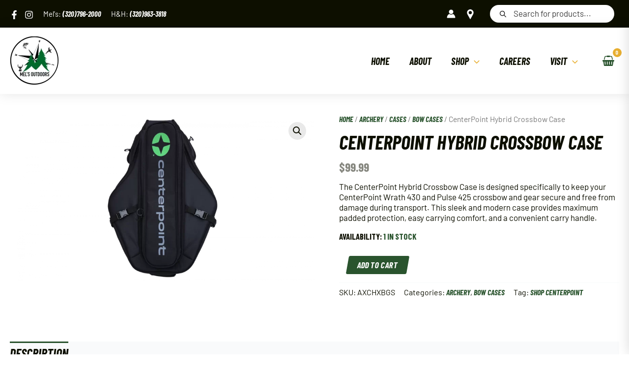

--- FILE ---
content_type: text/html; charset=UTF-8
request_url: https://melsoutdoors.com/product/centerpoint-wrath-wrath-430x-crossbow-case
body_size: 335451
content:
<!DOCTYPE html>
<html lang="en-US">
<head>
<meta charset="UTF-8">
<script>
var gform;gform||(document.addEventListener("gform_main_scripts_loaded",function(){gform.scriptsLoaded=!0}),document.addEventListener("gform/theme/scripts_loaded",function(){gform.themeScriptsLoaded=!0}),window.addEventListener("DOMContentLoaded",function(){gform.domLoaded=!0}),gform={domLoaded:!1,scriptsLoaded:!1,themeScriptsLoaded:!1,isFormEditor:()=>"function"==typeof InitializeEditor,callIfLoaded:function(o){return!(!gform.domLoaded||!gform.scriptsLoaded||!gform.themeScriptsLoaded&&!gform.isFormEditor()||(gform.isFormEditor()&&console.warn("The use of gform.initializeOnLoaded() is deprecated in the form editor context and will be removed in Gravity Forms 3.1."),o(),0))},initializeOnLoaded:function(o){gform.callIfLoaded(o)||(document.addEventListener("gform_main_scripts_loaded",()=>{gform.scriptsLoaded=!0,gform.callIfLoaded(o)}),document.addEventListener("gform/theme/scripts_loaded",()=>{gform.themeScriptsLoaded=!0,gform.callIfLoaded(o)}),window.addEventListener("DOMContentLoaded",()=>{gform.domLoaded=!0,gform.callIfLoaded(o)}))},hooks:{action:{},filter:{}},addAction:function(o,r,e,t){gform.addHook("action",o,r,e,t)},addFilter:function(o,r,e,t){gform.addHook("filter",o,r,e,t)},doAction:function(o){gform.doHook("action",o,arguments)},applyFilters:function(o){return gform.doHook("filter",o,arguments)},removeAction:function(o,r){gform.removeHook("action",o,r)},removeFilter:function(o,r,e){gform.removeHook("filter",o,r,e)},addHook:function(o,r,e,t,n){null==gform.hooks[o][r]&&(gform.hooks[o][r]=[]);var d=gform.hooks[o][r];null==n&&(n=r+"_"+d.length),gform.hooks[o][r].push({tag:n,callable:e,priority:t=null==t?10:t})},doHook:function(r,o,e){var t;if(e=Array.prototype.slice.call(e,1),null!=gform.hooks[r][o]&&((o=gform.hooks[r][o]).sort(function(o,r){return o.priority-r.priority}),o.forEach(function(o){"function"!=typeof(t=o.callable)&&(t=window[t]),"action"==r?t.apply(null,e):e[0]=t.apply(null,e)})),"filter"==r)return e[0]},removeHook:function(o,r,t,n){var e;null!=gform.hooks[o][r]&&(e=(e=gform.hooks[o][r]).filter(function(o,r,e){return!!(null!=n&&n!=o.tag||null!=t&&t!=o.priority)}),gform.hooks[o][r]=e)}});
</script>

<meta name="viewport" content="width=device-width, initial-scale=1">
	 <link rel="profile" href="https://gmpg.org/xfn/11"> 
	 <link rel="preload" href="https://melsoutdoors.com/wp-content/astra-local-fonts/barlow/7cHpv4kjgoGqM7E_DMs5.woff2" as="font" type="font/woff2" crossorigin><link rel="preload" href="https://melsoutdoors.com/wp-content/astra-local-fonts/barlow-condensed/HTxwL3I-JCGChYJ8VI-L6OO_au7B46r2z3bWuQ.woff2" as="font" type="font/woff2" crossorigin><meta name='robots' content='index, follow, max-image-preview:large, max-snippet:-1, max-video-preview:-1' />

	<!-- This site is optimized with the Yoast SEO Premium plugin v25.8 (Yoast SEO v26.7) - https://yoast.com/wordpress/plugins/seo/ -->
	<title>CenterPoint Hybrid Crossbow Case - Mel&#039;s Outdoors</title>
	<meta name="description" content="Shop in stock CenterPoint Hybrid Crossbow Case at Mel&#039;s Outdoors! We are a Minnesota Sporting Goods Store, shipping all over our great nation" />
	<link rel="canonical" href="https://melsoutdoors.com/product/centerpoint-wrath-wrath-430x-crossbow-case" />
	<meta property="og:locale" content="en_US" />
	<meta property="og:type" content="product" />
	<meta property="og:title" content="CenterPoint Hybrid Crossbow Case" />
	<meta property="og:description" content="Shop in stock CenterPoint Hybrid Crossbow Case at Mel&#039;s Outdoors! We are a Minnesota Sporting Goods Store, shipping all over our great nation" />
	<meta property="og:url" content="https://melsoutdoors.com/product/centerpoint-wrath-wrath-430x-crossbow-case" />
	<meta property="og:site_name" content="Mel&#039;s Outdoors" />
	<meta property="article:modified_time" content="2026-01-15T23:14:23+00:00" />
	<meta property="og:image" content="https://melsoutdoors.com/wp-content/uploads/2023/09/axchxbgs_01.webp" />
	<meta property="og:image:width" content="1400" />
	<meta property="og:image:height" content="780" />
	<meta property="og:image:type" content="image/webp" />
	<meta name="twitter:card" content="summary_large_image" />
	<meta name="twitter:site" content="@MelsOutdoors" />
	<meta name="twitter:label1" content="Price" />
	<meta name="twitter:data1" content="&#036;99.99" />
	<meta name="twitter:label2" content="Availability" />
	<meta name="twitter:data2" content="In stock" />
	<script type="application/ld+json" class="yoast-schema-graph">{"@context":"https://schema.org","@graph":[{"@type":["WebPage","ItemPage"],"@id":"https://melsoutdoors.com/product/centerpoint-wrath-wrath-430x-crossbow-case","url":"https://melsoutdoors.com/product/centerpoint-wrath-wrath-430x-crossbow-case","name":"CenterPoint Hybrid Crossbow Case - Mel&#039;s Outdoors","isPartOf":{"@id":"https://melsoutdoors.com/#website"},"primaryImageOfPage":{"@id":"https://melsoutdoors.com/product/centerpoint-wrath-wrath-430x-crossbow-case#primaryimage"},"image":{"@id":"https://melsoutdoors.com/product/centerpoint-wrath-wrath-430x-crossbow-case#primaryimage"},"thumbnailUrl":"https://melsoutdoors.com/wp-content/uploads/2023/09/axchxbgs_01.webp","description":"Shop in stock CenterPoint Hybrid Crossbow Case at Mel's Outdoors! We are a Minnesota Sporting Goods Store, shipping all over our great nation","breadcrumb":{"@id":"https://melsoutdoors.com/product/centerpoint-wrath-wrath-430x-crossbow-case#breadcrumb"},"inLanguage":"en-US","potentialAction":{"@type":"BuyAction","target":"https://melsoutdoors.com/product/centerpoint-wrath-wrath-430x-crossbow-case"}},{"@type":"ImageObject","inLanguage":"en-US","@id":"https://melsoutdoors.com/product/centerpoint-wrath-wrath-430x-crossbow-case#primaryimage","url":"https://melsoutdoors.com/wp-content/uploads/2023/09/axchxbgs_01.webp","contentUrl":"https://melsoutdoors.com/wp-content/uploads/2023/09/axchxbgs_01.webp","width":1400,"height":780,"caption":"CenterPoint Hybrid Crossbow Case"},{"@type":"BreadcrumbList","@id":"https://melsoutdoors.com/product/centerpoint-wrath-wrath-430x-crossbow-case#breadcrumb","itemListElement":[{"@type":"ListItem","position":1,"name":"Home","item":"https://melsoutdoors.com/"},{"@type":"ListItem","position":2,"name":"Products"},{"@type":"ListItem","position":3,"name":"CenterPoint Hybrid Crossbow Case"}]},{"@type":"WebSite","@id":"https://melsoutdoors.com/#website","url":"https://melsoutdoors.com/","name":"Mel&#039;s Outdoors","description":"Your outdoor experience starts here.","publisher":{"@id":"https://melsoutdoors.com/#organization"},"potentialAction":[{"@type":"SearchAction","target":{"@type":"EntryPoint","urlTemplate":"https://melsoutdoors.com/?s={search_term_string}"},"query-input":{"@type":"PropertyValueSpecification","valueRequired":true,"valueName":"search_term_string"}}],"inLanguage":"en-US"},{"@type":"Organization","@id":"https://melsoutdoors.com/#organization","name":"Mel's Outdoors","url":"https://melsoutdoors.com/","logo":{"@type":"ImageObject","inLanguage":"en-US","@id":"https://melsoutdoors.com/#/schema/logo/image/","url":"https://melsoutdoors.com/wp-content/uploads/2023/07/Mels-Outdoors-Logo-2.0.png","contentUrl":"https://melsoutdoors.com/wp-content/uploads/2023/07/Mels-Outdoors-Logo-2.0.png","width":2048,"height":2048,"caption":"Mel's Outdoors"},"image":{"@id":"https://melsoutdoors.com/#/schema/logo/image/"},"sameAs":["https://www.facebook.com/Mels-Outdoors","https://x.com/MelsOutdoors","https://www.instagram.com/melsoutdoors/","https://www.youtube.com/channel/UCW3crdfP4XrlvN7jVYR937g"],"actionableFeedbackPolicy":"https://melsoutdoors.com/store-policies","correctionsPolicy":"https://melsoutdoors.com/store-policies","ethicsPolicy":"https://melsoutdoors.com/careers","diversityPolicy":"https://melsoutdoors.com/careers","diversityStaffingReport":"https://melsoutdoors.com/careers"}]}</script>
	<meta property="product:price:amount" content="99.99" />
	<meta property="product:price:currency" content="USD" />
	<meta property="og:availability" content="instock" />
	<meta property="product:availability" content="instock" />
	<meta property="product:retailer_item_id" content="AXCHXBGS" />
	<meta property="product:condition" content="new" />
	<!-- / Yoast SEO Premium plugin. -->


<link rel='dns-prefetch' href='//stats.wp.com' />
<link rel='dns-prefetch' href='//static.klaviyo.com' />
<link rel='dns-prefetch' href='//www.googletagmanager.com' />
<link rel='dns-prefetch' href='//fonts.googleapis.com' />
<link href='https://fonts.gstatic.com' crossorigin rel='preconnect' />
<link rel="alternate" type="application/rss+xml" title="Mel&#039;s Outdoors &raquo; Feed" href="https://melsoutdoors.com/feed" />
<link rel="alternate" type="application/rss+xml" title="Mel&#039;s Outdoors &raquo; Comments Feed" href="https://melsoutdoors.com/comments/feed" />
<style type="text/css">.brave_popup{display:none}</style><script data-no-optimize="1"> var brave_popup_data = {}; var bravepop_emailValidation=false; var brave_popup_videos = {};  var brave_popup_formData = {};var brave_popup_adminUser = false; var brave_popup_pageInfo = {"type":"single","pageID":113969,"singleType":"product"};  var bravepop_emailSuggestions={};</script><link rel="alternate" title="oEmbed (JSON)" type="application/json+oembed" href="https://melsoutdoors.com/wp-json/oembed/1.0/embed?url=https%3A%2F%2Fmelsoutdoors.com%2Fproduct%2Fcenterpoint-wrath-wrath-430x-crossbow-case" />
<link rel="alternate" title="oEmbed (XML)" type="text/xml+oembed" href="https://melsoutdoors.com/wp-json/oembed/1.0/embed?url=https%3A%2F%2Fmelsoutdoors.com%2Fproduct%2Fcenterpoint-wrath-wrath-430x-crossbow-case&#038;format=xml" />
<link rel="preload" href="https://melsoutdoors.com/wp-content/plugins/bb-plugin/fonts/fontawesome/5.15.4/webfonts/fa-solid-900.woff2" as="font" type="font/woff2" crossorigin="anonymous">
<link rel="preload" href="https://melsoutdoors.com/wp-content/plugins/bb-plugin/fonts/fontawesome/5.15.4/webfonts/fa-brands-400.woff2" as="font" type="font/woff2" crossorigin="anonymous">
<style id='wp-img-auto-sizes-contain-inline-css'>
img:is([sizes=auto i],[sizes^="auto," i]){contain-intrinsic-size:3000px 1500px}
/*# sourceURL=wp-img-auto-sizes-contain-inline-css */
</style>
<link rel='stylesheet' id='font-awesome-css' href='https://melsoutdoors.com/wp-content/plugins/load-more-products-for-woocommerce/berocket/assets/css/font-awesome.min.css?ver=6.9' media='all' />
<style id='font-awesome-inline-css'>
[data-font="FontAwesome"]:before {font-family: 'FontAwesome' !important;content: attr(data-icon) !important;speak: none !important;font-weight: normal !important;font-variant: normal !important;text-transform: none !important;line-height: 1 !important;font-style: normal !important;-webkit-font-smoothing: antialiased !important;-moz-osx-font-smoothing: grayscale !important;}
/*# sourceURL=font-awesome-inline-css */
</style>
<style id='wp-block-library-inline-css'>
:root{--wp-block-synced-color:#7a00df;--wp-block-synced-color--rgb:122,0,223;--wp-bound-block-color:var(--wp-block-synced-color);--wp-editor-canvas-background:#ddd;--wp-admin-theme-color:#007cba;--wp-admin-theme-color--rgb:0,124,186;--wp-admin-theme-color-darker-10:#006ba1;--wp-admin-theme-color-darker-10--rgb:0,107,160.5;--wp-admin-theme-color-darker-20:#005a87;--wp-admin-theme-color-darker-20--rgb:0,90,135;--wp-admin-border-width-focus:2px}@media (min-resolution:192dpi){:root{--wp-admin-border-width-focus:1.5px}}.wp-element-button{cursor:pointer}:root .has-very-light-gray-background-color{background-color:#eee}:root .has-very-dark-gray-background-color{background-color:#313131}:root .has-very-light-gray-color{color:#eee}:root .has-very-dark-gray-color{color:#313131}:root .has-vivid-green-cyan-to-vivid-cyan-blue-gradient-background{background:linear-gradient(135deg,#00d084,#0693e3)}:root .has-purple-crush-gradient-background{background:linear-gradient(135deg,#34e2e4,#4721fb 50%,#ab1dfe)}:root .has-hazy-dawn-gradient-background{background:linear-gradient(135deg,#faaca8,#dad0ec)}:root .has-subdued-olive-gradient-background{background:linear-gradient(135deg,#fafae1,#67a671)}:root .has-atomic-cream-gradient-background{background:linear-gradient(135deg,#fdd79a,#004a59)}:root .has-nightshade-gradient-background{background:linear-gradient(135deg,#330968,#31cdcf)}:root .has-midnight-gradient-background{background:linear-gradient(135deg,#020381,#2874fc)}:root{--wp--preset--font-size--normal:16px;--wp--preset--font-size--huge:42px}.has-regular-font-size{font-size:1em}.has-larger-font-size{font-size:2.625em}.has-normal-font-size{font-size:var(--wp--preset--font-size--normal)}.has-huge-font-size{font-size:var(--wp--preset--font-size--huge)}.has-text-align-center{text-align:center}.has-text-align-left{text-align:left}.has-text-align-right{text-align:right}.has-fit-text{white-space:nowrap!important}#end-resizable-editor-section{display:none}.aligncenter{clear:both}.items-justified-left{justify-content:flex-start}.items-justified-center{justify-content:center}.items-justified-right{justify-content:flex-end}.items-justified-space-between{justify-content:space-between}.screen-reader-text{border:0;clip-path:inset(50%);height:1px;margin:-1px;overflow:hidden;padding:0;position:absolute;width:1px;word-wrap:normal!important}.screen-reader-text:focus{background-color:#ddd;clip-path:none;color:#444;display:block;font-size:1em;height:auto;left:5px;line-height:normal;padding:15px 23px 14px;text-decoration:none;top:5px;width:auto;z-index:100000}html :where(.has-border-color){border-style:solid}html :where([style*=border-top-color]){border-top-style:solid}html :where([style*=border-right-color]){border-right-style:solid}html :where([style*=border-bottom-color]){border-bottom-style:solid}html :where([style*=border-left-color]){border-left-style:solid}html :where([style*=border-width]){border-style:solid}html :where([style*=border-top-width]){border-top-style:solid}html :where([style*=border-right-width]){border-right-style:solid}html :where([style*=border-bottom-width]){border-bottom-style:solid}html :where([style*=border-left-width]){border-left-style:solid}html :where(img[class*=wp-image-]){height:auto;max-width:100%}:where(figure){margin:0 0 1em}html :where(.is-position-sticky){--wp-admin--admin-bar--position-offset:var(--wp-admin--admin-bar--height,0px)}@media screen and (max-width:600px){html :where(.is-position-sticky){--wp-admin--admin-bar--position-offset:0px}}

/*# sourceURL=wp-block-library-inline-css */
</style><style id='global-styles-inline-css'>
:root{--wp--preset--aspect-ratio--square: 1;--wp--preset--aspect-ratio--4-3: 4/3;--wp--preset--aspect-ratio--3-4: 3/4;--wp--preset--aspect-ratio--3-2: 3/2;--wp--preset--aspect-ratio--2-3: 2/3;--wp--preset--aspect-ratio--16-9: 16/9;--wp--preset--aspect-ratio--9-16: 9/16;--wp--preset--color--black: #000000;--wp--preset--color--cyan-bluish-gray: #abb8c3;--wp--preset--color--white: #ffffff;--wp--preset--color--pale-pink: #f78da7;--wp--preset--color--vivid-red: #cf2e2e;--wp--preset--color--luminous-vivid-orange: #ff6900;--wp--preset--color--luminous-vivid-amber: #fcb900;--wp--preset--color--light-green-cyan: #7bdcb5;--wp--preset--color--vivid-green-cyan: #00d084;--wp--preset--color--pale-cyan-blue: #8ed1fc;--wp--preset--color--vivid-cyan-blue: #0693e3;--wp--preset--color--vivid-purple: #9b51e0;--wp--preset--color--ast-global-color-0: var(--ast-global-color-0);--wp--preset--color--ast-global-color-1: var(--ast-global-color-1);--wp--preset--color--ast-global-color-2: var(--ast-global-color-2);--wp--preset--color--ast-global-color-3: var(--ast-global-color-3);--wp--preset--color--ast-global-color-4: var(--ast-global-color-4);--wp--preset--color--ast-global-color-5: var(--ast-global-color-5);--wp--preset--color--ast-global-color-6: var(--ast-global-color-6);--wp--preset--color--ast-global-color-7: var(--ast-global-color-7);--wp--preset--color--ast-global-color-8: var(--ast-global-color-8);--wp--preset--gradient--vivid-cyan-blue-to-vivid-purple: linear-gradient(135deg,rgb(6,147,227) 0%,rgb(155,81,224) 100%);--wp--preset--gradient--light-green-cyan-to-vivid-green-cyan: linear-gradient(135deg,rgb(122,220,180) 0%,rgb(0,208,130) 100%);--wp--preset--gradient--luminous-vivid-amber-to-luminous-vivid-orange: linear-gradient(135deg,rgb(252,185,0) 0%,rgb(255,105,0) 100%);--wp--preset--gradient--luminous-vivid-orange-to-vivid-red: linear-gradient(135deg,rgb(255,105,0) 0%,rgb(207,46,46) 100%);--wp--preset--gradient--very-light-gray-to-cyan-bluish-gray: linear-gradient(135deg,rgb(238,238,238) 0%,rgb(169,184,195) 100%);--wp--preset--gradient--cool-to-warm-spectrum: linear-gradient(135deg,rgb(74,234,220) 0%,rgb(151,120,209) 20%,rgb(207,42,186) 40%,rgb(238,44,130) 60%,rgb(251,105,98) 80%,rgb(254,248,76) 100%);--wp--preset--gradient--blush-light-purple: linear-gradient(135deg,rgb(255,206,236) 0%,rgb(152,150,240) 100%);--wp--preset--gradient--blush-bordeaux: linear-gradient(135deg,rgb(254,205,165) 0%,rgb(254,45,45) 50%,rgb(107,0,62) 100%);--wp--preset--gradient--luminous-dusk: linear-gradient(135deg,rgb(255,203,112) 0%,rgb(199,81,192) 50%,rgb(65,88,208) 100%);--wp--preset--gradient--pale-ocean: linear-gradient(135deg,rgb(255,245,203) 0%,rgb(182,227,212) 50%,rgb(51,167,181) 100%);--wp--preset--gradient--electric-grass: linear-gradient(135deg,rgb(202,248,128) 0%,rgb(113,206,126) 100%);--wp--preset--gradient--midnight: linear-gradient(135deg,rgb(2,3,129) 0%,rgb(40,116,252) 100%);--wp--preset--font-size--small: 13px;--wp--preset--font-size--medium: 20px;--wp--preset--font-size--large: 36px;--wp--preset--font-size--x-large: 42px;--wp--preset--spacing--20: 0.44rem;--wp--preset--spacing--30: 0.67rem;--wp--preset--spacing--40: 1rem;--wp--preset--spacing--50: 1.5rem;--wp--preset--spacing--60: 2.25rem;--wp--preset--spacing--70: 3.38rem;--wp--preset--spacing--80: 5.06rem;--wp--preset--shadow--natural: 6px 6px 9px rgba(0, 0, 0, 0.2);--wp--preset--shadow--deep: 12px 12px 50px rgba(0, 0, 0, 0.4);--wp--preset--shadow--sharp: 6px 6px 0px rgba(0, 0, 0, 0.2);--wp--preset--shadow--outlined: 6px 6px 0px -3px rgb(255, 255, 255), 6px 6px rgb(0, 0, 0);--wp--preset--shadow--crisp: 6px 6px 0px rgb(0, 0, 0);}:root { --wp--style--global--content-size: var(--wp--custom--ast-content-width-size);--wp--style--global--wide-size: var(--wp--custom--ast-wide-width-size); }:where(body) { margin: 0; }.wp-site-blocks > .alignleft { float: left; margin-right: 2em; }.wp-site-blocks > .alignright { float: right; margin-left: 2em; }.wp-site-blocks > .aligncenter { justify-content: center; margin-left: auto; margin-right: auto; }:where(.wp-site-blocks) > * { margin-block-start: 24px; margin-block-end: 0; }:where(.wp-site-blocks) > :first-child { margin-block-start: 0; }:where(.wp-site-blocks) > :last-child { margin-block-end: 0; }:root { --wp--style--block-gap: 24px; }:root :where(.is-layout-flow) > :first-child{margin-block-start: 0;}:root :where(.is-layout-flow) > :last-child{margin-block-end: 0;}:root :where(.is-layout-flow) > *{margin-block-start: 24px;margin-block-end: 0;}:root :where(.is-layout-constrained) > :first-child{margin-block-start: 0;}:root :where(.is-layout-constrained) > :last-child{margin-block-end: 0;}:root :where(.is-layout-constrained) > *{margin-block-start: 24px;margin-block-end: 0;}:root :where(.is-layout-flex){gap: 24px;}:root :where(.is-layout-grid){gap: 24px;}.is-layout-flow > .alignleft{float: left;margin-inline-start: 0;margin-inline-end: 2em;}.is-layout-flow > .alignright{float: right;margin-inline-start: 2em;margin-inline-end: 0;}.is-layout-flow > .aligncenter{margin-left: auto !important;margin-right: auto !important;}.is-layout-constrained > .alignleft{float: left;margin-inline-start: 0;margin-inline-end: 2em;}.is-layout-constrained > .alignright{float: right;margin-inline-start: 2em;margin-inline-end: 0;}.is-layout-constrained > .aligncenter{margin-left: auto !important;margin-right: auto !important;}.is-layout-constrained > :where(:not(.alignleft):not(.alignright):not(.alignfull)){max-width: var(--wp--style--global--content-size);margin-left: auto !important;margin-right: auto !important;}.is-layout-constrained > .alignwide{max-width: var(--wp--style--global--wide-size);}body .is-layout-flex{display: flex;}.is-layout-flex{flex-wrap: wrap;align-items: center;}.is-layout-flex > :is(*, div){margin: 0;}body .is-layout-grid{display: grid;}.is-layout-grid > :is(*, div){margin: 0;}body{padding-top: 0px;padding-right: 0px;padding-bottom: 0px;padding-left: 0px;}a:where(:not(.wp-element-button)){text-decoration: none;}:root :where(.wp-element-button, .wp-block-button__link){background-color: #32373c;border-width: 0;color: #fff;font-family: inherit;font-size: inherit;font-style: inherit;font-weight: inherit;letter-spacing: inherit;line-height: inherit;padding-top: calc(0.667em + 2px);padding-right: calc(1.333em + 2px);padding-bottom: calc(0.667em + 2px);padding-left: calc(1.333em + 2px);text-decoration: none;text-transform: inherit;}.has-black-color{color: var(--wp--preset--color--black) !important;}.has-cyan-bluish-gray-color{color: var(--wp--preset--color--cyan-bluish-gray) !important;}.has-white-color{color: var(--wp--preset--color--white) !important;}.has-pale-pink-color{color: var(--wp--preset--color--pale-pink) !important;}.has-vivid-red-color{color: var(--wp--preset--color--vivid-red) !important;}.has-luminous-vivid-orange-color{color: var(--wp--preset--color--luminous-vivid-orange) !important;}.has-luminous-vivid-amber-color{color: var(--wp--preset--color--luminous-vivid-amber) !important;}.has-light-green-cyan-color{color: var(--wp--preset--color--light-green-cyan) !important;}.has-vivid-green-cyan-color{color: var(--wp--preset--color--vivid-green-cyan) !important;}.has-pale-cyan-blue-color{color: var(--wp--preset--color--pale-cyan-blue) !important;}.has-vivid-cyan-blue-color{color: var(--wp--preset--color--vivid-cyan-blue) !important;}.has-vivid-purple-color{color: var(--wp--preset--color--vivid-purple) !important;}.has-ast-global-color-0-color{color: var(--wp--preset--color--ast-global-color-0) !important;}.has-ast-global-color-1-color{color: var(--wp--preset--color--ast-global-color-1) !important;}.has-ast-global-color-2-color{color: var(--wp--preset--color--ast-global-color-2) !important;}.has-ast-global-color-3-color{color: var(--wp--preset--color--ast-global-color-3) !important;}.has-ast-global-color-4-color{color: var(--wp--preset--color--ast-global-color-4) !important;}.has-ast-global-color-5-color{color: var(--wp--preset--color--ast-global-color-5) !important;}.has-ast-global-color-6-color{color: var(--wp--preset--color--ast-global-color-6) !important;}.has-ast-global-color-7-color{color: var(--wp--preset--color--ast-global-color-7) !important;}.has-ast-global-color-8-color{color: var(--wp--preset--color--ast-global-color-8) !important;}.has-black-background-color{background-color: var(--wp--preset--color--black) !important;}.has-cyan-bluish-gray-background-color{background-color: var(--wp--preset--color--cyan-bluish-gray) !important;}.has-white-background-color{background-color: var(--wp--preset--color--white) !important;}.has-pale-pink-background-color{background-color: var(--wp--preset--color--pale-pink) !important;}.has-vivid-red-background-color{background-color: var(--wp--preset--color--vivid-red) !important;}.has-luminous-vivid-orange-background-color{background-color: var(--wp--preset--color--luminous-vivid-orange) !important;}.has-luminous-vivid-amber-background-color{background-color: var(--wp--preset--color--luminous-vivid-amber) !important;}.has-light-green-cyan-background-color{background-color: var(--wp--preset--color--light-green-cyan) !important;}.has-vivid-green-cyan-background-color{background-color: var(--wp--preset--color--vivid-green-cyan) !important;}.has-pale-cyan-blue-background-color{background-color: var(--wp--preset--color--pale-cyan-blue) !important;}.has-vivid-cyan-blue-background-color{background-color: var(--wp--preset--color--vivid-cyan-blue) !important;}.has-vivid-purple-background-color{background-color: var(--wp--preset--color--vivid-purple) !important;}.has-ast-global-color-0-background-color{background-color: var(--wp--preset--color--ast-global-color-0) !important;}.has-ast-global-color-1-background-color{background-color: var(--wp--preset--color--ast-global-color-1) !important;}.has-ast-global-color-2-background-color{background-color: var(--wp--preset--color--ast-global-color-2) !important;}.has-ast-global-color-3-background-color{background-color: var(--wp--preset--color--ast-global-color-3) !important;}.has-ast-global-color-4-background-color{background-color: var(--wp--preset--color--ast-global-color-4) !important;}.has-ast-global-color-5-background-color{background-color: var(--wp--preset--color--ast-global-color-5) !important;}.has-ast-global-color-6-background-color{background-color: var(--wp--preset--color--ast-global-color-6) !important;}.has-ast-global-color-7-background-color{background-color: var(--wp--preset--color--ast-global-color-7) !important;}.has-ast-global-color-8-background-color{background-color: var(--wp--preset--color--ast-global-color-8) !important;}.has-black-border-color{border-color: var(--wp--preset--color--black) !important;}.has-cyan-bluish-gray-border-color{border-color: var(--wp--preset--color--cyan-bluish-gray) !important;}.has-white-border-color{border-color: var(--wp--preset--color--white) !important;}.has-pale-pink-border-color{border-color: var(--wp--preset--color--pale-pink) !important;}.has-vivid-red-border-color{border-color: var(--wp--preset--color--vivid-red) !important;}.has-luminous-vivid-orange-border-color{border-color: var(--wp--preset--color--luminous-vivid-orange) !important;}.has-luminous-vivid-amber-border-color{border-color: var(--wp--preset--color--luminous-vivid-amber) !important;}.has-light-green-cyan-border-color{border-color: var(--wp--preset--color--light-green-cyan) !important;}.has-vivid-green-cyan-border-color{border-color: var(--wp--preset--color--vivid-green-cyan) !important;}.has-pale-cyan-blue-border-color{border-color: var(--wp--preset--color--pale-cyan-blue) !important;}.has-vivid-cyan-blue-border-color{border-color: var(--wp--preset--color--vivid-cyan-blue) !important;}.has-vivid-purple-border-color{border-color: var(--wp--preset--color--vivid-purple) !important;}.has-ast-global-color-0-border-color{border-color: var(--wp--preset--color--ast-global-color-0) !important;}.has-ast-global-color-1-border-color{border-color: var(--wp--preset--color--ast-global-color-1) !important;}.has-ast-global-color-2-border-color{border-color: var(--wp--preset--color--ast-global-color-2) !important;}.has-ast-global-color-3-border-color{border-color: var(--wp--preset--color--ast-global-color-3) !important;}.has-ast-global-color-4-border-color{border-color: var(--wp--preset--color--ast-global-color-4) !important;}.has-ast-global-color-5-border-color{border-color: var(--wp--preset--color--ast-global-color-5) !important;}.has-ast-global-color-6-border-color{border-color: var(--wp--preset--color--ast-global-color-6) !important;}.has-ast-global-color-7-border-color{border-color: var(--wp--preset--color--ast-global-color-7) !important;}.has-ast-global-color-8-border-color{border-color: var(--wp--preset--color--ast-global-color-8) !important;}.has-vivid-cyan-blue-to-vivid-purple-gradient-background{background: var(--wp--preset--gradient--vivid-cyan-blue-to-vivid-purple) !important;}.has-light-green-cyan-to-vivid-green-cyan-gradient-background{background: var(--wp--preset--gradient--light-green-cyan-to-vivid-green-cyan) !important;}.has-luminous-vivid-amber-to-luminous-vivid-orange-gradient-background{background: var(--wp--preset--gradient--luminous-vivid-amber-to-luminous-vivid-orange) !important;}.has-luminous-vivid-orange-to-vivid-red-gradient-background{background: var(--wp--preset--gradient--luminous-vivid-orange-to-vivid-red) !important;}.has-very-light-gray-to-cyan-bluish-gray-gradient-background{background: var(--wp--preset--gradient--very-light-gray-to-cyan-bluish-gray) !important;}.has-cool-to-warm-spectrum-gradient-background{background: var(--wp--preset--gradient--cool-to-warm-spectrum) !important;}.has-blush-light-purple-gradient-background{background: var(--wp--preset--gradient--blush-light-purple) !important;}.has-blush-bordeaux-gradient-background{background: var(--wp--preset--gradient--blush-bordeaux) !important;}.has-luminous-dusk-gradient-background{background: var(--wp--preset--gradient--luminous-dusk) !important;}.has-pale-ocean-gradient-background{background: var(--wp--preset--gradient--pale-ocean) !important;}.has-electric-grass-gradient-background{background: var(--wp--preset--gradient--electric-grass) !important;}.has-midnight-gradient-background{background: var(--wp--preset--gradient--midnight) !important;}.has-small-font-size{font-size: var(--wp--preset--font-size--small) !important;}.has-medium-font-size{font-size: var(--wp--preset--font-size--medium) !important;}.has-large-font-size{font-size: var(--wp--preset--font-size--large) !important;}.has-x-large-font-size{font-size: var(--wp--preset--font-size--x-large) !important;}
/*# sourceURL=global-styles-inline-css */
</style>

<link rel='stylesheet' id='astra-theme-css-css' href='https://melsoutdoors.com/wp-content/themes/astra/assets/css/minified/main.min.css?ver=4.4.0' media='all' />
<link rel='stylesheet' id='astra-theme-dynamic-css' href='https://melsoutdoors.com/wp-content/uploads/astra/astra-theme-dynamic-css-post-113969.css?ver=1768505953' media='all' />
<link rel='stylesheet' id='astra-bb-builder-css' href='https://melsoutdoors.com/wp-content/themes/astra/assets/css/minified/compatibility/page-builder/bb-plugin.min.css?ver=4.4.0' media='all' />
<link rel='stylesheet' id='astra-google-fonts-css' href='https://melsoutdoors.com/wp-content/astra-local-fonts/astra-local-fonts.css?ver=4.4.0' media='all' />
<style id='wp-emoji-styles-inline-css'>

	img.wp-smiley, img.emoji {
		display: inline !important;
		border: none !important;
		box-shadow: none !important;
		height: 1em !important;
		width: 1em !important;
		margin: 0 0.07em !important;
		vertical-align: -0.1em !important;
		background: none !important;
		padding: 0 !important;
	}
/*# sourceURL=wp-emoji-styles-inline-css */
</style>
<link rel='stylesheet' id='photoswipe-css' href='https://melsoutdoors.com/wp-content/plugins/woocommerce/assets/css/photoswipe/photoswipe.min.css?ver=7.8.0' media='all' />
<link rel='stylesheet' id='photoswipe-default-skin-css' href='https://melsoutdoors.com/wp-content/plugins/woocommerce/assets/css/photoswipe/default-skin/default-skin.min.css?ver=7.8.0' media='all' />
<link rel='stylesheet' id='woocommerce-layout-css' href='https://melsoutdoors.com/wp-content/themes/astra/assets/css/minified/compatibility/woocommerce/woocommerce-layout-grid.min.css?ver=4.4.0' media='all' />
<link rel='stylesheet' id='woocommerce-smallscreen-css' href='https://melsoutdoors.com/wp-content/themes/astra/assets/css/minified/compatibility/woocommerce/woocommerce-smallscreen-grid.min.css?ver=4.4.0' media='only screen and (max-width: 921px)' />
<link rel='stylesheet' id='woocommerce-general-css' href='https://melsoutdoors.com/wp-content/themes/astra/assets/css/minified/compatibility/woocommerce/woocommerce-grid.min.css?ver=4.4.0' media='all' />
<style id='woocommerce-general-inline-css'>
.woocommerce a.added_to_cart { display: none; }
					.woocommerce-js a.button, .woocommerce button.button, .woocommerce input.button, .woocommerce #respond input#submit {
						font-size: 100%;
						line-height: 1;
						text-decoration: none;
						overflow: visible;
						padding: 0.5em 0.75em;
						font-weight: 700;
						border-radius: 3px;
						color: $secondarytext;
						background-color: $secondary;
						border: 0;
					}
					.woocommerce-js a.button:hover, .woocommerce button.button:hover, .woocommerce input.button:hover, .woocommerce #respond input#submit:hover {
						background-color: #dad8da;
						background-image: none;
						color: #515151;
					}
				#customer_details h3:not(.elementor-widget-woocommerce-checkout-page h3){font-size:1.2rem;padding:20px 0 14px;margin:0 0 20px;border-bottom:1px solid var(--ast-border-color);font-weight:700;}form #order_review_heading:not(.elementor-widget-woocommerce-checkout-page #order_review_heading){border-width:2px 2px 0 2px;border-style:solid;font-size:1.2rem;margin:0;padding:1.5em 1.5em 1em;border-color:var(--ast-border-color);font-weight:700;}form #order_review:not(.elementor-widget-woocommerce-checkout-page #order_review){padding:0 2em;border-width:0 2px 2px;border-style:solid;border-color:var(--ast-border-color);}ul#shipping_method li:not(.elementor-widget-woocommerce-cart #shipping_method li){margin:0;padding:0.25em 0 0.25em 22px;text-indent:-22px;list-style:none outside;}.woocommerce span.onsale, .wc-block-grid__product .wc-block-grid__product-onsale{background-color:var(--ast-global-color-0);color:#ffffff;}.woocommerce-message, .woocommerce-info{border-top-color:var(--ast-global-color-0);}.woocommerce-message::before,.woocommerce-info::before{color:var(--ast-global-color-0);}.woocommerce ul.products li.product .price, .woocommerce div.product p.price, .woocommerce div.product span.price, .widget_layered_nav_filters ul li.chosen a, .woocommerce-page ul.products li.product .ast-woo-product-category, .wc-layered-nav-rating a{color:var(--ast-global-color-3);}.woocommerce nav.woocommerce-pagination ul,.woocommerce nav.woocommerce-pagination ul li{border-color:var(--ast-global-color-0);}.woocommerce nav.woocommerce-pagination ul li a:focus, .woocommerce nav.woocommerce-pagination ul li a:hover, .woocommerce nav.woocommerce-pagination ul li span.current{background:var(--ast-global-color-0);color:#ffffff;}.woocommerce-MyAccount-navigation-link.is-active a{color:var(--ast-global-color-1);}.woocommerce .widget_price_filter .ui-slider .ui-slider-range, .woocommerce .widget_price_filter .ui-slider .ui-slider-handle{background-color:var(--ast-global-color-0);}.woocommerce .star-rating, .woocommerce .comment-form-rating .stars a, .woocommerce .star-rating::before{color:var(--ast-global-color-3);}.woocommerce div.product .woocommerce-tabs ul.tabs li.active:before,  .woocommerce div.ast-product-tabs-layout-vertical .woocommerce-tabs ul.tabs li:hover::before{background:var(--ast-global-color-0);}.woocommerce .woocommerce-cart-form button[name="update_cart"]:disabled{color:#ffffff;}.woocommerce #content table.cart .button[name="apply_coupon"], .woocommerce-page #content table.cart .button[name="apply_coupon"]{padding:10px 40px;}.woocommerce table.cart td.actions .button, .woocommerce #content table.cart td.actions .button, .woocommerce-page table.cart td.actions .button, .woocommerce-page #content table.cart td.actions .button{line-height:1;border-width:1px;border-style:solid;}.woocommerce ul.products li.product .button, .woocommerce-page ul.products li.product .button{line-height:1.3;}.woocommerce-js a.button, .woocommerce button.button, .woocommerce .woocommerce-message a.button, .woocommerce #respond input#submit.alt, .woocommerce-js a.button.alt, .woocommerce button.button.alt, .woocommerce input.button.alt, .woocommerce input.button,.woocommerce input.button:disabled, .woocommerce input.button:disabled[disabled], .woocommerce input.button:disabled:hover, .woocommerce input.button:disabled[disabled]:hover, .woocommerce #respond input#submit, .woocommerce button.button.alt.disabled, .wc-block-grid__products .wc-block-grid__product .wp-block-button__link, .wc-block-grid__product-onsale{color:#ffffff;border-color:var(--ast-global-color-0);background-color:var(--ast-global-color-0);}.woocommerce-js a.button:hover, .woocommerce button.button:hover, .woocommerce .woocommerce-message a.button:hover,.woocommerce #respond input#submit:hover,.woocommerce #respond input#submit.alt:hover, .woocommerce-js a.button.alt:hover, .woocommerce button.button.alt:hover, .woocommerce input.button.alt:hover, .woocommerce input.button:hover, .woocommerce button.button.alt.disabled:hover, .wc-block-grid__products .wc-block-grid__product .wp-block-button__link:hover{color:#ffffff;border-color:var(--ast-global-color-1);background-color:var(--ast-global-color-1);}.woocommerce-js a.button, .woocommerce button.button, .woocommerce .woocommerce-message a.button, .woocommerce #respond input#submit.alt, .woocommerce-js a.button.alt, .woocommerce button.button.alt, .woocommerce input.button.alt, .woocommerce input.button,.woocommerce-cart table.cart td.actions .button, .woocommerce form.checkout_coupon .button, .woocommerce #respond input#submit, .wc-block-grid__products .wc-block-grid__product .wp-block-button__link{padding-top:15px;padding-right:30px;padding-bottom:15px;padding-left:30px;}.woocommerce ul.products li.product a, .woocommerce-js a.button:hover, .woocommerce button.button:hover, .woocommerce input.button:hover, .woocommerce #respond input#submit:hover{text-decoration:none;}.entry-content .woocommerce-message, .entry-content .woocommerce-error, .entry-content .woocommerce-info{padding-top:1em;padding-bottom:1em;padding-left:3.5em;padding-right:2em;}.woocommerce[class*="rel-up-columns-"] .site-main div.product .related.products ul.products li.product, .woocommerce-page .site-main ul.products li.product{width:100%;}.woocommerce .up-sells h2, .woocommerce .related.products h2, .woocommerce .woocommerce-tabs h2{font-size:1.5rem;}.woocommerce h2, .woocommerce-account h2{font-size:1.625rem;}.woocommerce ul.product-categories > li ul li{position:relative;}.woocommerce ul.product-categories > li ul li:before{content:"";border-width:1px 1px 0 0;border-style:solid;display:inline-block;width:6px;height:6px;position:absolute;top:50%;margin-top:-2px;-webkit-transform:rotate(45deg);transform:rotate(45deg);}.woocommerce ul.product-categories > li ul li a{margin-left:15px;}.ast-icon-shopping-cart svg{height:.82em;}.ast-icon-shopping-bag svg{height:1em;width:1em;}.ast-icon-shopping-basket svg{height:1.15em;width:1.2em;}.ast-site-header-cart.ast-menu-cart-outline .ast-addon-cart-wrap, .ast-site-header-cart.ast-menu-cart-fill .ast-addon-cart-wrap {line-height:1;}.ast-site-header-cart.ast-menu-cart-fill i.astra-icon{ font-size:1.1em;}li.woocommerce-custom-menu-item .ast-site-header-cart i.astra-icon:after{ padding-left:2px;}.ast-hfb-header .ast-addon-cart-wrap{ padding:0.4em;}.ast-header-break-point.ast-header-custom-item-outside .ast-woo-header-cart-info-wrap{ display:none;}.ast-site-header-cart i.astra-icon:after{ background:var(--ast-global-color-0);}.ast-separate-container .ast-woocommerce-container{padding:3em;}@media (min-width:545px) and (max-width:921px){.woocommerce.tablet-columns-3 ul.products li.product, .woocommerce-page.tablet-columns-3 ul.products:not(.elementor-grid){grid-template-columns:repeat(3, minmax(0, 1fr));}}@media (min-width:922px){.woocommerce form.checkout_coupon{width:50%;}}@media (max-width:921px){.ast-header-break-point.ast-woocommerce-cart-menu .header-main-layout-1.ast-mobile-header-stack.ast-no-menu-items .ast-site-header-cart, .ast-header-break-point.ast-woocommerce-cart-menu .header-main-layout-3.ast-mobile-header-stack.ast-no-menu-items .ast-site-header-cart{padding-right:0;padding-left:0;}.ast-header-break-point.ast-woocommerce-cart-menu .header-main-layout-1.ast-mobile-header-stack .main-header-bar{text-align:center;}.ast-header-break-point.ast-woocommerce-cart-menu .header-main-layout-1.ast-mobile-header-stack .ast-site-header-cart, .ast-header-break-point.ast-woocommerce-cart-menu .header-main-layout-1.ast-mobile-header-stack .ast-mobile-menu-buttons{display:inline-block;}.ast-header-break-point.ast-woocommerce-cart-menu .header-main-layout-2.ast-mobile-header-inline .site-branding{flex:auto;}.ast-header-break-point.ast-woocommerce-cart-menu .header-main-layout-3.ast-mobile-header-stack .site-branding{flex:0 0 100%;}.ast-header-break-point.ast-woocommerce-cart-menu .header-main-layout-3.ast-mobile-header-stack .main-header-container{display:flex;justify-content:center;}.woocommerce-cart .woocommerce-shipping-calculator .button{width:100%;}.woocommerce div.product div.images, .woocommerce div.product div.summary, .woocommerce #content div.product div.images, .woocommerce #content div.product div.summary, .woocommerce-page div.product div.images, .woocommerce-page div.product div.summary, .woocommerce-page #content div.product div.images, .woocommerce-page #content div.product div.summary{float:none;width:100%;}.woocommerce-cart table.cart td.actions .ast-return-to-shop{display:block;text-align:center;margin-top:1em;}.woocommerce-js a.button, .woocommerce button.button, .woocommerce .woocommerce-message a.button, .woocommerce #respond input#submit.alt, .woocommerce-js a.button.alt, .woocommerce button.button.alt, .woocommerce input.button.alt, .woocommerce input.button,.woocommerce-cart table.cart td.actions .button, .woocommerce form.checkout_coupon .button, .woocommerce #respond input#submit, .wc-block-grid__products .wc-block-grid__product .wp-block-button__link{padding-top:14px;padding-right:28px;padding-bottom:14px;padding-left:28px;}.ast-container .woocommerce ul.products:not(.elementor-grid), .woocommerce-page ul.products:not(.elementor-grid), .woocommerce.tablet-columns-3 ul.products:not(.elementor-grid){grid-template-columns:repeat(3, minmax(0, 1fr));}.woocommerce.tablet-rel-up-columns-3 ul.products{grid-template-columns:repeat(3, minmax(0, 1fr));}.woocommerce[class*="tablet-rel-up-columns-"] .site-main div.product .related.products ul.products li.product{width:100%;}}@media (max-width:544px){.ast-separate-container .ast-woocommerce-container{padding:.54em 1em 1.33333em;}.woocommerce-message, .woocommerce-error, .woocommerce-info{display:flex;flex-wrap:wrap;}.woocommerce-message a.button, .woocommerce-error a.button, .woocommerce-info a.button{order:1;margin-top:.5em;}.woocommerce .woocommerce-ordering, .woocommerce-page .woocommerce-ordering{float:none;margin-bottom:2em;}.woocommerce table.cart td.actions .button, .woocommerce #content table.cart td.actions .button, .woocommerce-page table.cart td.actions .button, .woocommerce-page #content table.cart td.actions .button{padding-left:1em;padding-right:1em;}.woocommerce #content table.cart .button, .woocommerce-page #content table.cart .button{width:100%;}.woocommerce #content table.cart td.actions .coupon, .woocommerce-page #content table.cart td.actions .coupon{float:none;}.woocommerce #content table.cart td.actions .coupon .button, .woocommerce-page #content table.cart td.actions .coupon .button{flex:1;}.woocommerce #content div.product .woocommerce-tabs ul.tabs li a, .woocommerce-page #content div.product .woocommerce-tabs ul.tabs li a{display:block;}.woocommerce ul.products a.button, .woocommerce-page ul.products a.button{padding:0.5em 0.75em;}.woocommerce-js a.button, .woocommerce button.button, .woocommerce .woocommerce-message a.button, .woocommerce #respond input#submit.alt, .woocommerce-js a.button.alt, .woocommerce button.button.alt, .woocommerce input.button.alt, .woocommerce input.button,.woocommerce-cart table.cart td.actions .button, .woocommerce form.checkout_coupon .button, .woocommerce #respond input#submit, .wc-block-grid__products .wc-block-grid__product .wp-block-button__link{padding-top:12px;padding-right:24px;padding-bottom:12px;padding-left:24px;}.ast-container .woocommerce ul.products:not(.elementor-grid), .woocommerce-page ul.products:not(.elementor-grid), .woocommerce.mobile-columns-2 ul.products:not(.elementor-grid), .woocommerce-page.mobile-columns-2 ul.products:not(.elementor-grid){grid-template-columns:repeat(2, minmax(0, 1fr));}.woocommerce.mobile-rel-up-columns-2 ul.products::not(.elementor-grid){grid-template-columns:repeat(2, minmax(0, 1fr));}}@media (max-width:544px){.woocommerce ul.products a.button.loading::after, .woocommerce-page ul.products a.button.loading::after{display:inline-block;margin-left:5px;position:initial;}.woocommerce.mobile-columns-1 .site-main ul.products li.product:nth-child(n), .woocommerce-page.mobile-columns-1 .site-main ul.products li.product:nth-child(n){margin-right:0;}.woocommerce #content div.product .woocommerce-tabs ul.tabs li, .woocommerce-page #content div.product .woocommerce-tabs ul.tabs li{display:block;margin-right:0;}}@media (min-width:922px){.ast-woo-shop-archive .site-content > .ast-container{max-width:1400px;}}@media (min-width:922px){.woocommerce #content .ast-woocommerce-container div.product div.images, .woocommerce .ast-woocommerce-container div.product div.images, .woocommerce-page #content .ast-woocommerce-container div.product div.images, .woocommerce-page .ast-woocommerce-container div.product div.images{width:50%;}.woocommerce #content .ast-woocommerce-container div.product div.summary, .woocommerce .ast-woocommerce-container div.product div.summary, .woocommerce-page #content .ast-woocommerce-container div.product div.summary, .woocommerce-page .ast-woocommerce-container div.product div.summary{width:46%;}.woocommerce.woocommerce-checkout form #customer_details.col2-set .col-1, .woocommerce.woocommerce-checkout form #customer_details.col2-set .col-2, .woocommerce-page.woocommerce-checkout form #customer_details.col2-set .col-1, .woocommerce-page.woocommerce-checkout form #customer_details.col2-set .col-2{float:none;width:auto;}}.woocommerce-js a.button , .woocommerce button.button.alt ,.woocommerce-page table.cart td.actions .button, .woocommerce-page #content table.cart td.actions .button , .woocommerce-js a.button.alt ,.woocommerce .woocommerce-message a.button , .ast-site-header-cart .widget_shopping_cart .buttons .button.checkout, .woocommerce button.button.alt.disabled , .wc-block-grid__products .wc-block-grid__product .wp-block-button__link {border:solid;border-top-width:0;border-right-width:0;border-left-width:0;border-bottom-width:0;border-color:var(--ast-global-color-0);}.woocommerce-js a.button:hover , .woocommerce button.button.alt:hover , .woocommerce-page table.cart td.actions .button:hover, .woocommerce-page #content table.cart td.actions .button:hover, .woocommerce-js a.button.alt:hover ,.woocommerce .woocommerce-message a.button:hover , .ast-site-header-cart .widget_shopping_cart .buttons .button.checkout:hover , .woocommerce button.button.alt.disabled:hover , .wc-block-grid__products .wc-block-grid__product .wp-block-button__link:hover{border-color:var(--ast-global-color-1);}@media (min-width:922px){.woocommerce.woocommerce-checkout form #customer_details.col2-set, .woocommerce-page.woocommerce-checkout form #customer_details.col2-set{width:55%;float:left;margin-right:4.347826087%;}.woocommerce.woocommerce-checkout form #order_review, .woocommerce.woocommerce-checkout form #order_review_heading, .woocommerce-page.woocommerce-checkout form #order_review, .woocommerce-page.woocommerce-checkout form #order_review_heading{width:40%;float:right;margin-right:0;clear:right;}}select, .select2-container .select2-selection--single{background-image:url("data:image/svg+xml,%3Csvg class='ast-arrow-svg' xmlns='http://www.w3.org/2000/svg' xmlns:xlink='http://www.w3.org/1999/xlink' version='1.1' x='0px' y='0px' width='26px' height='16.043px' fill='%230d0f00' viewBox='57 35.171 26 16.043' enable-background='new 57 35.171 26 16.043' xml:space='preserve' %3E%3Cpath d='M57.5,38.193l12.5,12.5l12.5-12.5l-2.5-2.5l-10,10l-10-10L57.5,38.193z'%3E%3C/path%3E%3C/svg%3E");background-size:.8em;background-repeat:no-repeat;background-position-x:calc( 100% - 10px );background-position-y:center;-webkit-appearance:none;-moz-appearance:none;padding-right:2em;}@media (max-width:921px){.ast-sticky-add-to-cart-title-wrap > img{display:none;}div.ast-sticky-add-to-cart .ast-sticky-add-to-cart-content .ast-sticky-add-to-cart-title-wrap .ast-sticky-add-to-cart-title{padding-left:0;}}@media (max-width:544px){.ast-sticky-add-to-cart .ast-sticky-add-to-cart-content div.ast-sticky-add-to-cart-title-wrap, .ast-sticky-add-to-cart-action-price{display:none;}.ast-quantity-add-to-cart, .ast-sticky-add-to-cart-action-wrap, .ast-sticky-add-to-cart-action-wrap > form{width:100%;}}div.ast-sticky-add-to-cart{bottom:0;top:initial;transform:translate(0, 100%);box-shadow:0px -1px 10px rgba(0, 0, 0, 0.1), 0px -1px 9px rgba(0, 0, 0, 0.06);}.ast-sticky-add-to-cart .ast-container .ast-sticky-add-to-cart-content{color:var(--ast-global-color-3);}
					.woocommerce-js .quantity.buttons_added {
						display: inline-flex;
					}

					.woocommerce-js .quantity.buttons_added + .button.single_add_to_cart_button {
						margin-left: unset;
					}

					.woocommerce-js .quantity .qty {
						width: 2.631em;
						margin-left: 38px;
					}

					.woocommerce-js .quantity .minus,
					.woocommerce-js .quantity .plus {
						width: 38px;
						display: flex;
						justify-content: center;
						background-color: transparent;
						border: 1px solid var(--ast-border-color);
						color: var(--ast-global-color-3);
						align-items: center;
						outline: 0;
						font-weight: 400;
						z-index: 3;
					}

					.woocommerce-js .quantity .minus {
						border-right-width: 0;
						margin-right: -38px;
					}

					.woocommerce-js .quantity .plus {
						border-left-width: 0;
						margin-right: 6px;
					}

					.woocommerce-js input[type=number] {
						max-width: 58px;
						min-height: 36px;
					}

					.woocommerce-js input[type=number].qty::-webkit-inner-spin-button, .woocommerce input[type=number].qty::-webkit-outer-spin-button {
						-webkit-appearance: none;
					}

					.woocommerce-js input[type=number].qty {
						-webkit-appearance: none;
						-moz-appearance: textfield;
					}

				
						.ast-onsale-card {
							position: absolute;
							top: 1.5em;
							left: 1.5em;
							color: var(--ast-global-color-3);
							background-color: var(--ast-global-color-5);
							width: fit-content;
							border-radius: 20px;
							padding: 0.4em 0.8em;
							font-size: .87em;
							font-weight: 500;
							line-height: normal;
							letter-spacing: normal;
							box-shadow: 0 4px 4px rgba(0,0,0,0.15);
							opacity: 1;
							visibility: visible;
							z-index: 4;
						}
						@media(max-width: 420px) {
							.mobile-columns-3 .ast-onsale-card {
								top: 1em;
								left: 1em;
							}
						}
					

					.ast-on-card-button {
						position: absolute;
						right: 1em;
						visibility: hidden;
						opacity: 0;
						transition: all 0.2s;
						z-index: 5;
						cursor: pointer;
					}

					.ast-on-card-button.ast-onsale-card {
						opacity: 1;
						visibility: visible;
					}

					.ast-on-card-button:hover .ast-card-action-tooltip {
						opacity: 1;
						visibility: visible;
					}

					.ast-on-card-button:hover .ahfb-svg-iconset {
						opacity: 1;
						color: var(--ast-global-color-2);
					}

					.ast-on-card-button .ahfb-svg-iconset {
						border-radius: 50%;
						color: var(--ast-global-color-2);
						background: var(--ast-global-color-5);
						opacity: 0.7;
						width: 2em;
						height: 2em;
						justify-content: center;
						box-shadow: 0 4px 4px rgba(0, 0, 0, 0.15);
					}

					.ast-on-card-button .ahfb-svg-iconset .ast-icon {
						-js-display: inline-flex;
						display: inline-flex;
						align-self: center;
					}

					.ast-on-card-button svg {
						fill: currentColor;
					}

					.ast-select-options-trigger {
						top: 1em;
					}

					.ast-select-options-trigger.loading:after {
						display: block;
						content: " ";
						position: absolute;
						top: 50%;
						right: 50%;
						left: auto;
						width: 16px;
						height: 16px;
						margin-top: -12px;
						margin-right: -8px;
						background-color: var(--ast-global-color-2);
						background-image: none;
						border-radius: 100%;
						-webkit-animation: dotPulse 0.65s 0s infinite cubic-bezier(0.21, 0.53, 0.56, 0.8);
						animation: dotPulse 0.65s 0s infinite cubic-bezier(0.21, 0.53, 0.56, 0.8);
					}

					.ast-select-options-trigger.loading .ast-icon {
						display: none;
					}

					.ast-card-action-tooltip {
						background-color: var(--ast-global-color-2);
						pointer-events: none;
						white-space: nowrap;
						padding: 8px 9px;
						padding: 0.7em 0.9em;
						color: var(--ast-global-color-5);
						margin-right: 10px;
						border-radius: 3px;
						font-size: 0.8em;
						line-height: 1;
						font-weight: normal;
						position: absolute;
						right: 100%;
						top: auto;
						visibility: hidden;
						opacity: 0;
						transition: all 0.2s;
					}

					.ast-card-action-tooltip:after {
						content: "";
						position: absolute;
						top: 50%;
						margin-top: -5px;
						right: -10px;
						width: 0;
						height: 0;
						border-style: solid;
						border-width: 5px;
						border-color: transparent transparent transparent var(--ast-global-color-2);
					}

					.astra-shop-thumbnail-wrap:hover .ast-on-card-button:not(.ast-onsale-card) {
						opacity: 1;
						visibility: visible;
					}

					@media (max-width: 420px) {

						.mobile-columns-3 .ast-select-options-trigger {
							top: 0.5em;
							right: 0.5em;
						}
					}
				
						.woocommerce ul.products li.product.desktop-align-left, .woocommerce-page ul.products li.product.desktop-align-left {
							text-align: left;
						}
						.woocommerce ul.products li.product.desktop-align-left .star-rating,
						.woocommerce ul.products li.product.desktop-align-left .button,
						.woocommerce-page ul.products li.product.desktop-align-left .star-rating,
						.woocommerce-page ul.products li.product.desktop-align-left .button {
							margin-left: 0;
							margin-right: 0;
						}
					@media(max-width: 921px){
						.woocommerce ul.products li.product.tablet-align-left, .woocommerce-page ul.products li.product.tablet-align-left {
							text-align: left;
						}
						.woocommerce ul.products li.product.tablet-align-left .star-rating,
						.woocommerce ul.products li.product.tablet-align-left .button,
						.woocommerce-page ul.products li.product.tablet-align-left .star-rating,
						.woocommerce-page ul.products li.product.tablet-align-left .button {
							margin-left: 0;
							margin-right: 0;
						}
					}@media(max-width: 544px){
						.woocommerce ul.products li.product.mobile-align-left, .woocommerce-page ul.products li.product.mobile-align-left {
							text-align: left;
						}
						.woocommerce ul.products li.product.mobile-align-left .star-rating,
						.woocommerce ul.products li.product.mobile-align-left .button,
						.woocommerce-page ul.products li.product.mobile-align-left .star-rating,
						.woocommerce-page ul.products li.product.mobile-align-left .button {
							margin-left: 0;
							margin-right: 0;
						}
					}.ast-woo-active-filter-widget .wc-block-active-filters{display:flex;align-items:self-start;justify-content:space-between;}.ast-woo-active-filter-widget .wc-block-active-filters__clear-all{flex:none;margin-top:2px;}
/*# sourceURL=woocommerce-general-inline-css */
</style>
<link rel='stylesheet' id='sticky-add-to-cart-css' href='https://melsoutdoors.com/wp-content/themes/astra/assets/css/minified/compatibility/woocommerce/sticky-add-to-cart.min.css?ver=4.4.0' media='all' />
<style id='woocommerce-inline-inline-css'>
.woocommerce form .form-row .required { visibility: visible; }
/*# sourceURL=woocommerce-inline-inline-css */
</style>
<link rel='stylesheet' id='font-awesome-5-css' href='https://melsoutdoors.com/wp-content/plugins/bb-plugin/fonts/fontawesome/5.15.4/css/all.min.css?ver=2.7.3.1' media='all' />
<link rel='stylesheet' id='ultimate-icons-css' href='https://melsoutdoors.com/wp-content/uploads/bb-plugin/icons/ultimate-icons/style.css?ver=2.7.3.1' media='all' />
<link rel='stylesheet' id='fl-builder-layout-bundle-7187bdc6c5a8907d9cb0185256ff83be-css' href='https://melsoutdoors.com/wp-content/uploads/bb-plugin/cache/7187bdc6c5a8907d9cb0185256ff83be-layout-bundle.css?ver=2.7.3.1-1.4.8' media='all' />
<link rel='stylesheet' id='yith-product-shipping-style-style-css' href='https://melsoutdoors.com/wp-content/plugins/yith-product-shipping-for-woocommerce-premium/assets/css/yith-wcps-style.css?ver=6.9' media='all' />
<link rel='stylesheet' id='dgwt-wcas-style-css' href='https://melsoutdoors.com/wp-content/plugins/ajax-search-for-woocommerce-premium/assets/css/style.min.css?ver=1.21.1' media='all' />
<link rel='stylesheet' id='owl-css-css' href='https://melsoutdoors.com/wp-content/themes/mels-theme/css/owl.carousel.css?ver=1.0.0' media='1' />
<link rel='stylesheet' id='owl-theme-css' href='https://melsoutdoors.com/wp-content/themes/mels-theme/css/owl.theme.default.css?ver=1.0.0' media='1' />
<link rel='stylesheet' id='animate-css' href='https://melsoutdoors.com/wp-content/themes/mels-theme/css/animate.css?ver=1.0.0' media='1' />
<link rel='stylesheet' id='astra-addon-css-css' href='https://melsoutdoors.com/wp-content/uploads/astra-addon/astra-addon-6669b171580119-10088296.css?ver=4.4.0' media='all' />
<link rel='stylesheet' id='astra-addon-dynamic-css' href='https://melsoutdoors.com/wp-content/uploads/astra-addon/astra-addon-dynamic-css-post-113969.css?ver=1768505953' media='all' />
<link rel='stylesheet' id='fl-builder-layout-67960-css' href='https://melsoutdoors.com/wp-content/uploads/bb-plugin/cache/67960-layout-partial.css?ver=152950fcec9aa167d9cb8e98de85def6' media='all' />
<link rel='stylesheet' id='mels-outdoors-theme-css-css' href='https://melsoutdoors.com/wp-content/themes/mels-theme/style.css?ver=1.0.0' media='all' />
<link rel='stylesheet' id='pp-animate-css' href='https://melsoutdoors.com/wp-content/plugins/bbpowerpack/assets/css/animate.min.css?ver=3.5.1' media='all' />
<link rel='stylesheet' id='fl-builder-google-fonts-72ddcbef5889f6417d874e3ca97d7b85-css' href='//fonts.googleapis.com/css?family=Barlow+Condensed%3A700&#038;ver=6.9' media='all' />
<link rel='stylesheet' id='prdctfltr-css' href='https://melsoutdoors.com/wp-content/plugins/prdctfltr/includes/css/styles.css?ver=8.2.1' media='all' />
<script src="https://melsoutdoors.com/wp-content/plugins/enable-jquery-migrate-helper/js/jquery/jquery-1.12.4-wp.js?ver=1.12.4-wp" id="jquery-core-js"></script>
<script src="https://melsoutdoors.com/wp-content/plugins/enable-jquery-migrate-helper/js/jquery-migrate/jquery-migrate-1.4.1-wp.js?ver=1.4.1-wp" id="jquery-migrate-js"></script>
<script id="jquery-js-after">
					function optimocha_getCookie(name) {
						var v = document.cookie.match("(^|;) ?" + name + "=([^;]*)(;|$)");
						return v ? v[2] : null;
					}

					function optimocha_check_wc_cart_script() {
					var cart_src = "https://melsoutdoors.com/wp-content/plugins/woocommerce/assets/js/frontend/cart-fragments.min.js";
					var script_id = "optimocha_loaded_wc_cart_fragments";

						if( document.getElementById(script_id) !== null ) {
							return false;
						}

						if( optimocha_getCookie("woocommerce_cart_hash") ) {
							var script = document.createElement("script");
							script.id = script_id;
							script.src = cart_src;
							script.async = true;
							document.head.appendChild(script);
						}
					}

					optimocha_check_wc_cart_script();
					document.addEventListener("click", function(){setTimeout(optimocha_check_wc_cart_script,1000);});
					
//# sourceURL=jquery-js-after
</script>
<script src="https://melsoutdoors.com/wp-includes/js/dist/hooks.min.js?ver=dd5603f07f9220ed27f1" id="wp-hooks-js"></script>
<script src="https://stats.wp.com/w.js?ver=202603" id="woo-tracks-js"></script>
<script id="google-analytics-opt-out-js-after">
			var gaProperty = 'G-SN6E8ZJV09';
			var disableStr = 'ga-disable-' + gaProperty;
			if ( document.cookie.indexOf( disableStr + '=true' ) > -1 ) {
				window[disableStr] = true;
			}
			function gaOptout() {
				document.cookie = disableStr + '=true; expires=Thu, 31 Dec 2099 23:59:59 UTC; path=/';
				window[disableStr] = true;
			}
//# sourceURL=google-analytics-opt-out-js-after
</script>
<script async src="https://www.googletagmanager.com/gtag/js?id=G-SN6E8ZJV09" id="google-tag-manager-js"></script>
<script id="google-tag-manager-js-after">
		window.dataLayer = window.dataLayer || [];
		function gtag(){dataLayer.push(arguments);}
		gtag('js', new Date());
		gtag('set', 'developer_id.dOGY3NW', true);

		gtag('config', 'G-SN6E8ZJV09', {
			'allow_google_signals': true,
			'link_attribution': true,
			'anonymize_ip': true,
			'linker':{
				'domains': [],
				'allow_incoming': false,
			},
			'custom_map': {
				'dimension1': 'logged_in'
			},
			'logged_in': 'no'
		} );

		
		
//# sourceURL=google-tag-manager-js-after
</script>
<script src="https://melsoutdoors.com/wp-includes/js/imagesloaded.min.js?ver=6.9" id="imagesloaded-js"></script>
<link rel="https://api.w.org/" href="https://melsoutdoors.com/wp-json/" /><link rel="alternate" title="JSON" type="application/json" href="https://melsoutdoors.com/wp-json/wp/v2/product/113969" /><link rel="EditURI" type="application/rsd+xml" title="RSD" href="https://melsoutdoors.com/xmlrpc.php?rsd" />
<meta name="generator" content="WordPress 6.9" />
<meta name="generator" content="WooCommerce 7.8.0" />
<link rel='shortlink' href='https://melsoutdoors.com/?p=113969' />
		<script>
			var bb_powerpack = {
				ajaxurl: 'https://melsoutdoors.com/wp-admin/admin-ajax.php',
				search_term: ''
			};
		</script>
		<!-- start Simple Custom CSS and JS -->
<script>
jQuery(document).ready(function( $ ){
 $('.slick-slide div.deals-wrapper .deals-image img').each(function(){
    //console.log(this.getAttribute('alt'));
	 var alttype = this.getAttribute('alt')
	 if ( typeof alttype !== 'undefined' && alttype == '30% Off Open Water Combos' ) {
		  $(this).wrap('<a href="/product-category/fishing/fishing-rod-and-reel-combos/fishing-rod-and-reel-combos-open-water-combos"></a>');
	 }else if ( typeof alttype !== 'undefined' && alttype == '10% Off Guns with Code 2A' ) {
	 $(this).wrap('<a href="/product-category/firearms"></a>');
	 }
	 else if ( typeof alttype !== 'undefined' && alttype == '10% Off All Guns with Code 2A' ) {
	 $(this).wrap('<a href="/product-category/firearms"></a>');
	 }else if  ( typeof alttype !== 'undefined' && alttype == '10% Off All Ammo with Code 2A' ) {
	 $(this).wrap('<a href="/product-category/ammunition"></a>');
	 }
	 else if ( typeof alttype !== 'undefined' && alttype == '40% Off Minox' ) {
	 $(this).wrap('<a href="/product-category/clearance/clearance-optics"></a>');
	 }
	 else{
		 
	 }
});
	});


</script>
</script>
<!-- end Simple Custom CSS and JS -->
<!-- start Simple Custom CSS and JS -->
<script>
/* Default comment here */ 

$(document).ready(function() {
$("header .ast-above-header-wrap .ast-builder-grid-row.ast-builder-grid-row-has-sides.ast-builder-grid-row-no-center, .ast-header-break-point .ast-shop-toolbar-container").delay(900).fadeIn(500);
});

jQuery(document).ready(function(){
$(window).scroll(function() {    
    var scroll = $(window).scrollTop();

    if (scroll >= 1000) {
        $("body").addClass("scrolled");
    } else {
        $("body").removeClass("scrolled");
    }
});
});

jQuery(document).ready(function(){
$(window).scroll(function() {    
    var scroll = $(window).scrollTop();

    if (scroll >= 1400) {
        $("body").addClass("scrolled-2");
    } else {
        $("body").removeClass("scrolled-2");
    }
});
});

$(window).ready(function(){
  setInterval(function(){ 
    $('body').addClass("show-filter")
  }, 2000);

});


</script>
<!-- end Simple Custom CSS and JS -->
<!-- start Simple Custom CSS and JS -->
<style>
/* CSS to add columns into blog posts */
.row {
  display: flex;
}

.column {
  flex: 50%;
}
#billing_requested_pickup_location_field label{
	
	opacity :1 !important;
}

/*--begin MO--*/

footer .fl-col.fl-node-i96lc38xsbdy.fl-col-small.fl-col-small-full-width {
    display: none;
}</style>
<!-- end Simple Custom CSS and JS -->
<!-- Google Tag Manager -->
<script>(function(w,d,s,l,i){w[l]=w[l]||[];w[l].push({'gtm.start':
new Date().getTime(),event:'gtm.js'});var f=d.getElementsByTagName(s)[0],
j=d.createElement(s),dl=l!='dataLayer'?'&l='+l:'';j.async=true;j.src=
'https://www.googletagmanager.com/gtm.js?id='+i+dl;f.parentNode.insertBefore(j,f);
})(window,document,'script','dataLayer','GTM-WNQNNMB');</script>
<!-- End Google Tag Manager -->
<!-- Begin TVSquared Tracking Code -->
<script type="text/javascript">
  var _tvq = window._tvq = window._tvq || [];
  (function() {
    var u = (("https:" == document.location.protocol) ? "https://collector-12570.tvsquared.com/" : "https://collector-12570.tvsquared.com/");
    _tvq.push(['setSiteId', "TV-8172452790-1"]);
    _tvq.push(['setTrackerUrl', u + 'tv2track.php']);
    _tvq.push([function() {
        this.deleteCustomVariable(5, 'page')
    }]);
    _tvq.push(['trackPageView']);
    var d = document,
        g = d.createElement('script'),
        s = d.getElementsByTagName('script')[0];
    g.type = 'text/javascript';
    g.defer = true;
    g.async = true;
    g.src = u + 'tv2track.js';
    s.parentNode.insertBefore(g, s);
  })();
</script>
<!-- End TVSquared Tracking Code -->
<!-- Global site tag (gtag.js) - Google Analytics -->
<script async src="https://www.googletagmanager.com/gtag/js?id=G-XBR2R886S4"></script>
<script>
  window.dataLayer = window.dataLayer || [];
  function gtag(){dataLayer.push(arguments);}
  gtag('js', new Date());

  gtag('config', 'G-XBR2R886S4');
</script><style></style><style>
                .lmp_load_more_button.br_lmp_button_settings .lmp_button:hover {
                    background-color: #346839!important;
                    color: #ffffff!important;
                }
                .lmp_load_more_button.br_lmp_prev_settings .lmp_button:hover {
                    background-color: #346839!important;
                    color: #ffffff!important;
                }li.product.lazy, .berocket_lgv_additional_data.lazy{opacity:0;}</style>		<style>
			.dgwt-wcas-ico-magnifier,.dgwt-wcas-ico-magnifier-handler{max-width:20px}.dgwt-wcas-search-wrapp{max-width:600px}.dgwt-wcas-search-icon{color:#fff}.dgwt-wcas-search-icon path{fill:#fff}		</style>
			<style>
		/* Slide Search */
		.ast-dropdown-active .search-form {
			padding-left: 0 !important;
		}

		.ast-dropdown-active .ast-search-icon {
			visibility: hidden;
		}

		.ast-search-menu-icon .search-form {
			padding: 0;
		}

		.ast-search-menu-icon .search-field {
			display: none;
		}

		.ast-search-menu-icon .search-form {
			background-color: transparent !important;
			border: 0;
		}

		/* Search Box */
		.site-header .ast-inline-search.ast-search-menu-icon .search-form {
			padding-right: 0;
		}

		/* Full Screen Search */
		.ast-search-box.full-screen .ast-search-wrapper {
			top: 25%;
			transform: translate(-50%, -25%);
		}

		/* Header Cover */
		.ast-search-box.header-cover .search-text-wrap {
			width: 50%;
			vertical-align: middle;
			margin-left: calc(25% - 10px);
		}

		.ast-search-box.header-cover .close {
			margin-top: -5px;
		}
	</style>
		<noscript><style>.woocommerce-product-gallery{ opacity: 1 !important; }</style></noscript>
	<link rel="icon" href="https://melsoutdoors.com/wp-content/uploads/2021/11/melsfav-98x98.png" sizes="32x32" />
<link rel="icon" href="https://melsoutdoors.com/wp-content/uploads/2021/11/melsfav-250x250.png" sizes="192x192" />
<link rel="apple-touch-icon" href="https://melsoutdoors.com/wp-content/uploads/2021/11/melsfav-250x250.png" />
<meta name="msapplication-TileImage" content="https://melsoutdoors.com/wp-content/uploads/2021/11/melsfav.png" />
<meta name="generator" content="XforWooCommerce.com - Product Filter for WooCommerce"/>		<style id="wp-custom-css">
			/* Resets */

/* HIDE BROKEN HOMEPAGE ROW */
.fl-node-syd1mc8r956b {
	display:none;
}

.home .fl-post-grid-empty {
	display:none;
}

.woocommerce div.product .woocommerce-tabs .shop_attributes {
	border:none;
}
.fl-rich-text p a {
	font-family:Barlow Condensed;
}

.location-hours ul {
	padding-left:0;
}
.fl-heading a {
	text-decoration:none !important;
}
.site-content .ast-container {
	max-width:100%;
	padding:0;
}


.archive .site-content .ast-container {
	padding:20px;
}
.archive a.button.product_type_variable {
    transform: skew(-10deg);
    border-radius: 5px !important;
}
.content-area.primary {
	margin:0 
		!important;
}


.product-template-default .site-content .ast-container, .woocommerce-cart .ast-container, .woocommerce-checkout .ast-container, .woocommerce-account .site-content .ast-container {
	max-width:1400px;
	padding:20px;
}

.site-primary-header-wrap, .site-above-header-wrap {
	padding-top: 0 !important;
	padding-bottom:0 !important;
}
.product-template-default .content-area.primary {
	margin-top:0px !important;
	margin-bottom:20px !important;
}


h1, h2, h3, h4, h5, h6 {
	line-height:1 !important;
	font-style:italic;
}
.fl-module-heading .fl-module-content {
	margin-bottom:0;
}

#ast-scroll-top {
	border-radius:50%;
	width:40px;
	height:40px;
	display:flex !important;
	align-items:center;
	align-content:center;
	justify-content:center;
	right:15px;
	bottom:15px;
}
.im-stuck {
	z-index:9 !important;
}
.fl-rich-text p:last-child, .fl-rich-text ul:last-child {
	margin-bottom:0 !important;
}
.raise-me {
	z-index:9;
	position:relative;
}
#colophon {
	display:none;
}
.entry-content p {
	margin-bottom:20px;
}
.fl-heading-text p {
	margin-bottom:0;
}

article header {
	display:none;
}

.fl-module-heading .fl-heading {
	text-transform:uppercase;
}

strong {
	font-weight:700;
	font-family:'Barlow Condensed',sans-serif !important;
}
a {
	font-style:italic;
	text-decoration:none !important;
}

.featured-brands .uabb-image-carousel-item img {
	aspect-ratio:1/1;
	object-fit:contain;
	object-position:center;
	max-height:100px;
}
.featured-brands .uabb-image-carousel-item {
	padding:20px;
}









/* Archive Page */
.ast-left-sidebar #secondary, .ast-left-sidebar #primary {
	border:none;
}
.fl-node-b3cfnmsqge1l {
	border-top:solid 10px var(--ast-global-color-0);
	margin-top:20px;
}
.fl-node-b3cfnmsqge1l {
	margin-top:-25px;
}
.related-products .related-prod-content .related-cart a {
	color:#fff !important;
}
.related-products .related-prod-content a {
	color:var(--ast-global-color-3) !important;
	margin-top:10px;
}
.related-cat a {
	font-style:normal;
	opacity:.5;
	font-size:14px !important;
}
.related-price {
	font-family:Barlow Condensed;
	opacity:.5;
}
.related-prod-content h4 {
	text-transform:uppercase;
	margin-top:10px;
	margin-bottom:10px;
}
.related-img img {
	aspect-ratio:3/2;
	object-fit:contain;
	margin-bottom:10px;
}
.fl-node-9my12paf05ox .fl-heading {
	text-align:center;
	margin-bottom:20px !important;
}

.uabb-product-cat-inner h2 {
	font-size:20px !important;
	text-decoration:none !important;
}
.prdctfltr_wc.prdctfltr_round .prdctfltr_filter label.prdctfltr_active > span::before {
	border-color:var(--ast-global-color-8);
}


/* New Slider */
.fl-post-slider-content {
	height:100%;
	margin-top:auto;
	margin-bottom:auto;
	width:auto !important;
	max-width:700px !important;
	background:rgba(0,0,0,.8) !important;
	left:20px;
}
.fl-post-slider-content-bg {
	display:none !important;
}
.uabb-new-ib-content p {
	display:inline-block;
	position:relative;
	font-weight:800;
	font-family:'Barlow Condensed',sans-serif !important;
	text-transform:uppercase;
	font-style:italic;
}

.uabb-new-ib-content p:after {
	content: "\e952";
    font-family: 'Ultimate-Icons' !important;
    margin-left: 10px;
    font-size: 14px;
    font-style: normal;
    color: var(--ast-global-color-8);
}


.fl-post-slider-post {
	display:flex !important;
}
.fl-post-slider-content {
	display:flex;
	flex-flow:Wrap column;
	align-content:flex-start;
	justify-content:center;
}
.fl-post-slider-content-bg {
  opacity:.8;
	mix-blend-mode:multiply;
}
.fl-post-slider-title {
	font-size:4em !important;
}
.fl-post-slider-feed-content p {
	font-family:'Barlow Condensed',sans-serif;
	font-size:1.5em;
}

.fl-post-slider-feed-more {
	font-family:Barlow Condensed;
	font-weight:700;
	text-transform:uppercase;
	background:var(--ast-global-color-8);
	color:#fff !important;
	padding:15px 30px;
	display:inline-block;
	border-radius:5px;
	font-style:normal;
	transform:skew(-10deg);
	margin-top:10px;
	font-size:20px;
}


/* Category  */
.woocommerce-js ul.products li.product .woocommerce-loop-category__title, .woocommerce-page ul.products li.product .woocommerce-loop-category__title {
	bottom:0;
}
.uabb-woo-categories li.product .uabb-category__title-wrap {
	display:flex;
	justify-content:center;
	flex-flow:wrap row;
}
.woocommerce-js ul.products li.product .woocommerce-loop-category__title {
	left:auto;
	right:auto;
	position:relative;
	width:100%;
}


.cat-archive-title p {
	margin-bottom:10px;
}
.fl-module-uabb-woo-categories .fl-module-content .uabb-woo-categories li.product .uabb-category__title-wrap {
  position: relative !important;
	bottom:0px !important;
	left:auto;
	righT:auto;
}
.uabb-category__title-wrap .uabb-count {
	display:inline-block !important;
	widtH:auto;
	position:relative;
}
.uabb-category__title-wrap .uabb-count:before {
	content:"Shop ";
}
.uabb-category__title-wrap .uabb-count {
	font-family:Barlow Condensed;
}
.woocommerce-loop-category__title {
	text-decoration:none !important;
}
.uabb-product-cat-inner img {
	aspect-ratio:3/2;
	object-fit:contain;
	transition: all ease .25s;
	transform:scale(.95);
	object-position:bottom center;
	margin-bottom:20px !important;
}

.uabb-product-cat-inner:hover img {
	transform:scale(1);
}
.uabb-product-cat-inner {
	display:flex;
	flex-flow:Wrap row;
	justify-content:center;
}

.woocommerce-js ul.products li.product.product-category a img {
	object-fit:contain;
}

/* Form */
#field_1_5 {
	display:none;
}
.gfield_label {
	font-family:Barlow Condensed;
	text-transform:uppercase;
	font-style:italic;
}

input[type="email"], input[type="number"], input[type="password"], input[type="reset"], input[type="search"], input[type="tel"], input[type="text"], input[type="url"], select, textarea {
	background:none;
	border:solid 1px var(--ast-global-color-7) !important;
	border-radius:0;
}

.dgwt-wcas-sf-wrapp .dgwt-wcas-search-input {
	border-left:none !important;
	border-right:none !important;
	border-top:none !important;
	border-width:2px !important;
	border-color:#fff !important;
}

.gform_wrapper input:not([type="submit"]):focus, .gform_wrapper select:focus, .gform_wrapper textarea:focus {
		border:solid 1px var(--ast-global-color-7) !important;
}

.gform_button {
	border-radius:5px !important;
	font-family:Barlow Condensed !important;
	text-transform:uppercase;
	transform:skew(-10deg);
}

/* Cart */
#ast-coupon-trigger {
	font-family:Barlow Condensed;
	font-style:italic;
	font-size:1.5em;
}
#ast-coupon-code {
	width:calc(70% - 20px);
	border-left:none !important;
	border-top:none !important;
	border-right:none !important;
}
#ast-apply-coupon {
	font-family:Barlow Condensed;
	text-transform:uppercase;
	font-style:normal;
	transform:skew(-10deg);
	margin-left:10px;
}
.select2-selection__rendered {
	top:8px !important;
	position:relative;
}
.select2-selection.select2-selection--single {
		border:none !important;
	border-bottom:solid 1px var(--ast-global-color-7) !important;
	border-radius:0 !important;
	padding:13px !important;

}
#billing_ffl_dealer_name_amma {
	position:relative;
}
.ffl-field {
	width:100%;
}

#billing_requested_pickup_location_field {
	width:100% !important;
}

#billing_requested_pickup_location_field {
	border:solid 2px #efefef;
	padding:20px;
}

#billing_requested_pickup_location_field legend {
	margin-bottom:0px;
	font-family:Barlow Condensed;
	font-style:italic;
	font-size:24px;
	padding-left:0;
	margin-top:30px;
}
#billing_requested_pickup_location_field {
	display:flex;
	justify-content:flex-start;
}
#billing_requested_pickup_location_field label {
	position:relative;
	margin-right:30px;
	font-size:16px;
	font-family:Barlow Condensed;
	text-transform:uppercase;
}

#billing_address_1_field, #billing_address_2_field, #billing_city_field, #billing_state_field, #billing_postcode_field, #billing_country_field {
	widtH:50%;
}
.place-order .button {
	font-size:22px !important;
	padding-top:20px !important;
	padding-bottom:20px !important;
}
.ast-customer-info {
	border:solid 2px #efefef;
	padding:20px;
	margin-bottom:20px;
}
.ast-customer-info .ast-checkout-form-heading h3 {
margin-top:0 !important;	
}
#billing_phone_field, #billing_company_field {
	width:50%;
}
.ast-modern-checkout .woocommerce #ast-order-review-content .woocommerce-checkout-review-order-table tr td, .ast-modern-checkout .woocommerce #ast-order-review-content .woocommerce-checkout-review-order-table tr th, .ast-modern-checkout .woocommerce #order_review .woocommerce-checkout-review-order-table tr td, .ast-modern-checkout .woocommerce #order_review .woocommerce-checkout-review-order-table tr th {
  border-color: var(--ast-global-color-5);
}
.ast-modern-checkout .woocommerce #ast-order-review-content .woocommerce-checkout-review-order-table tbody tr td.product-name .ast-product-image .ast-product-thumbnail img, .ast-modern-checkout .woocommerce #order_review .woocommerce-checkout-review-order-table tbody tr td.product-name .ast-product-image .ast-product-thumbnail img {
	object-fit:contain;
}
.woocommerce-billing-fields h3 {
	display:none;
}
#ast-checkout-coupon .coupon, .woocommerce-form-coupon-toggle {
	display:block;
}
@media only screen and (max-width: 600px) {
.woocommerce-cart-form__cart-item.cart_item {
	border:solid 1px var(--ast-global-color-5);
	margin-bottom:20px;
}
header .ast-above-header-wrap .ast-builder-grid-row.ast-builder-grid-row-has-sides.ast-builder-grid-row-no-center {
		display: none;
}
}


.woocommerce-cart-form .woocommerce-cart-form__contents .product-remove {
	left:0;
	right:auto;
}
.woocommerce-cart-form .woocommerce-cart-form__contents .product-subtotal {
	padding-right:20px;
}
.woocommerce-cart table.cart .product-thumbnail {
	padding-left:4em !important;
}

.woocommerce input[type="number"].qty {
	border:solid 1px var(--ast-global-color-6);
}

.woocommerce .quantity .plus, .woocommerce .quantity .minus, .woocommerce .quantity .qty {
	border:none;
}
.woocommerce-js .astra-cart-drawer .astra-cart-drawer-content .woocommerce-mini-cart__buttons a.checkout {
	background:var(--ast-global-color-8);
	border:none;
}
.ast-menu-cart-outline .ast-addon-cart-wrap {
	border:none;
}
.ast-site-header-cart i.astra-icon::after {
	font-family:Barlow Condensed;
	background:var(--ast-global-color-8) !important;
	color:#fff !important;
	box-shadow:none;
}
.astra-cart-drawer-content a {
	font-family:"Barlow Condensed";
	text-transform:uppercase;
}
.astra-cart-drawer-title {
	font-weight:700;
	font-family:"Barlow Condensed";
	text-transform:uppercase;
	font-size:24px;
	color:var(--ast-global-color-3) !important;
}
.ast-product-name {
	line-height:1.25;
}
.woocommerce-mini-cart-item .ast-product-name {
	margin-right:30px;
	color:var(--ast-global-color-0);
}
.woocommerce-mini-cart-item img {
	object-fit:contain !important;
}

.woocommerce-mini-cart-item .ast-mini-cart-price-wrap {
	font-family:Barlow Condensed;
}
.woocommerce-mini-cart__total {
	font-size:24px;
	color:var(--ast-global-color-3);
}
.woocommerce-mini-cart__total * {
		color:var(--ast-global-color-3) !important;
	font-family:Barlow Condensed;
}
.astra-cart-drawer, #ast-site-header-cart .widget_shopping_cart:hover, .astra-cart-drawer:hover {
	background:#fff !important;
}
/* Cart Page */
.woocommerce-checkout-review-order-table {
	font-family:Barlow Condensed;
	text-transform:uppercase;
}
#yith_wcps_info_cart {
	font-family:Barlow;
	text-transform:none;
}
#order_review_heading {
	padding-left:15px !important;
	padding-right:15px !important;
}
.cart-collaterals .cart_totals, #ast-order-review-wrapper {
	background:#fff;
	box-shadow:0 0 15px rgba(0,0,0,.1);
}
.woocommerce-cart table.shop_table {
	border:none;
}
#yith_wcps_info_cart {
	border:none !important;
}
.quantity input {
	font-family:Barlow Condensed;
	color:var(--ast-global-color-3);
}
.woocommerce-cart table.shop_table thead {
	background:none !important;
}
.woocommerce-cart table.shop_table td {

}
.woocommerce-cart-form__contents th, .cart-subtotal, .woocommerce-shipping-totals th, .woocommerce-shipping-totals li label, .tax-total, .order-total {
	font-family:Barlow Condensed;
	text-transform:uppercase;
	opacity:1 !important;
}
.tax-total small {
	display:block;
	line-height:1;
	font-family:Barlow;
	text-transform:none;
}
.woocommerce-cart-form__contents .product-name, .woocommerce-cart-form__contents .product-price, .woocommerce-cart-form__contents .product-subtotal {
	font-family:Barlow Condensed;
	text-transform:uppercase;
}

/* Checkout */
body:not(.cartflows-canvas):not(.cartflows-default) .woocommerce form .form-row label:not(.checkbox):not(.woocommerce-form__label-for-checkbox) {
	padding:0;
	max-width:100%;
}
#billing_ffl_dealer_name_field, #billing_ffl_address_field, #billing_ffl_dealer_email_field {
	width:100%;
}
#billing_ffl_information_field {
	margin-top:20px;
}
.form-heading.form-row {
	width:100%;
}
.woocommerce form .form-row input.input-text, .woocommerce form .form-row textarea {
	border-color:var(--ast-global-color-7) !important;
	border-radius:0 !important;
	border-left:none !important;
	border-right:none !important;
	border-top:none !important;
}



/* Featured Carousel - Deals */
 .deals-content h6 {
	margin-top:10px !important;
	margin-bottom:10px !important;
}
 .deals-content h4 {
	margin-bottom:10px !important;
}
.deals-content * {
	color:var(--ast-global-color-3) !important;
}


.featured-carousel .slick-prev {
	left:-30px;
}
.featured-carousel .slick-next {
	right:-30px;
}
.featured-carousel .slick-prev i, .featured-carousel .slick-next i {
	font-size:30px !important;
}


/* Big Tiles */
.uabb-new-ib-content p {
	line-height:1.25 !important;
}


/* Search */
.dgwt-wcas-style-pirx .dgwt-wcas-sf-wrapp {
	background:none;
}
.dgwt-wcas-style-pirx .dgwt-wcas-sf-wrapp input[type="search"].dgwt-wcas-search-input {
	background:#fff;
	font-weight:400;
	font-family:Barlow;
	padding:5px 5px 5px 48px;
}
.dgwt-wcas-style-pirx .dgwt-wcas-sf-wrapp button.dgwt-wcas-search-submit {
	top:12px;
	left:20px;
}
.dgwt-wcas-style-pirx .dgwt-wcas-sf-wrapp button.dgwt-wcas-search-submit svg {
	height:13px;
	width:13px;
}
.dgwt-wcas-style-pirx .dgwt-wcas-sf-wrapp button.dgwt-wcas-search-submit:hover {
	background:none;
	border:none !important;
	box-shadow:none;
	opacity:.5;
}
.dgwt-wcas-sf-wrapp {
	padding-right:0 !important;
}
.dgwt-wcas-style-pirx.dgwt-wcas-search-filled .dgwt-wcas-sf-wrapp button.dgwt-wcas-search-submit {
	right:5px;
}
.dgwt-wcas-style-pirx .dgwt-wcas-preloader {
  margin-right: 5px;
}

.dgwt-wcas-style-pirx .dgwt-wcas-sf-wrapp button.dgwt-wcas-search-submit {
	border:none !important;
}

.dgwt-wcas-style-pirx .dgwt-wcas-sf-wrapp input[type="search"].dgwt-wcas-search-input::placeholder {
	color:#000;
	opacity:.75;
}


/* Mobile SEarch */
.dgwt-wcas-search-form {
	position:relative;
}

/* Search Results */
.search-results .woocommerce-pagination {
	display:block;
}
.woocommerce nav.woocommerce-pagination ul li span.current {
	opacity:1;
}

.woocommerce nav.woocommerce-pagination ul li a:focus, .woocommerce nav.woocommerce-pagination ul li a:hover {
	background:none;
	color:var(--ast-global-color-3);
	opacity:1;
}

.woocommerce nav.woocommerce-pagination ul li a, .woocommerce nav.woocommerce-pagination ul li span {
	border-radius:50%;
	font-family:Barlow Condensed;
	font-style:normal;
	color:var(--ast-global-color-3);
	opacity:.5;
	transition: all ease .25s;
}



 @media only screen and (max-width: 768px) {
	 .dgwt-wcas-style-pirx .dgwt-wcas-sf-wrapp input[type="search"].dgwt-wcas-search-input {
		 box-shadow:0 0 25px rgba(0,0,0,.25) !important;
		 padding-top:10px;
		 padding-bottom:10px;
	 }
	 .dgwt-wcas-layout-icon-open .dgwt-wcas-search-icon-arrow {
		 border:none;
		margin-top:10px;
	 }
	 .dgwt-wcas-sf-wrapp .dgwt-wcas-search-submit {
		 top:17px !important;
	 }
	 .dgwt-wcas-suggestions-wrapp {
		 box-shadow:0 0 25px rgba(0,0,0,.15);
		 margin-top:10px;
	 }
.fl-row.fl-row-full-width.fl-row-bg-color.fl-node-st342zjb90ak.fl-row-default-height.fl-row-align-center .fl-module-content.fl-node-content {
    margin-bottom: 20px!important;
}
.fl-row.fl-row-full-width.fl-row-bg-color.fl-node-st342zjb90ak.fl-row-default-height.fl-row-align-center .fl-module-content.fl-node-content p {
    font-size: 14px;
	  text-align: left;
}
	 
	 
}

/* Logo Carousel */
.logo-carousel img {
	max-width:100px;
	transition: all ease .25s;
	filter:grayscale(1);
	opacity:.5;
}
.logo-carousel img:hover {
	opacity:1;
	filter:grayscale(0);
}

.logo-carousel .uabb-image-carousel-item {
	aspect-ratio:1/1;
	display:flex !important;
	align-items:center;
	justify-content:center;
}

.uabb-image-carousel .slick-prev i, .uabb-image-carousel .slick-next i, .uabb-image-carousel .slick-prev i:hover, .uabb-image-carousel .slick-next i:hover, .uabb-image-carousel .slick-prev i:focus, .uabb-image-carousel .slick-next i:focus {
	background:none;
}

/* Footer */
.new-foote .fl-menu li {
	border-bottom:solid 1px rgba(255,255,255,.1) !important;
}
.new-foote .fl-rich-text h4 {
	margin-bottom:20px;
}

/* Lists */
.fl-rich-text ul {
	list-style-type:none;
	margin-left:0;
}
.fl-rich-text ul li {
	border-bottom:solid 1px rgba(0,0,0,.05);
	padding-bottom:10px;
	padding-top:5px;
}
.new-foote .fl-rich-text ul li {
	border-color:rgba(255,255,255,.1);
}

/* Hero */

.slider-scroll-down {
	display:inline-block !important;
	width:100%;
	position:absolute;
	bottom:10px;
	animation-name:bounce;
	animation-duration:2s;
	animation-fill-mode: both; 
	animation-iteration-count: infinite;
}
@keyframes bounce {
   0%, 20%, 50%, 80%, 100% {transform: translateY(0);} 
   40% {transform: translateY(-10px);} 
   60% {transform: translateY(-5px);} 
} 
.slider-scroll-down i {
	color:#fff;
	font-size:25px;

}

.hero-slider {
	display:flex;
	align-content:center;
	align-items:center;
	justify-content:center;
}

.hero-slider-content {
	position:absolute;
	z-index:9;
	margin:auto;
	text-align:center;
	padding:40px;
	height:100%;
	display:flex;
	align-content:center;
	align-items:center;
	flex-flow:wrap row;
	justify-content:center;
	max-width:1200px;
}
.hero-slider-content h1 {
	color:#fff;
	text-transform:uppercase;
	font-size:7vw;
	width:100% !important;
	display:block;
	line-height:.9 !important;
	text-shadow: 0 0 25px rgba(0,0,0,.5);
	margin-bottom:20px !important;
}
.hero-slider-content h5 {
	color:#fff;
	margin:15px !important;
	display:block;
	width:100% !important;
	text-shadow: 0 0 25px rgba(0,0,0,.5);
}
.hero-slider-content h5 p {
	margin:0;
}
.hero-slider-content a.slider-cta {
	font-family:Barlow Condensed;
	font-weight:700;
	text-transform:uppercase;
	background:var(--ast-global-color-8);
	color:#fff;
	padding:20px 40px;
	display:inline-block;
	border-radius:5px;
	font-style:normal;
	transform:skew(-10deg);
	margin-top:10px;
	font-size:30px;
}
 @media only screen and (max-width: 768px) {

.hero-slider-content a.slider-cta {
	font-size:20px;
	padding:10px 20px;
}
}
.hero-slider-bg {
	object-fit:cover;
	height:600px;
	overflow:hidden;
	position:relative;
	display:flex;
	align-content:stretch;
	align-items:stretch;
	width:100%;
}
.slider-image {
	object-fit:cover;
	min-height:100%;
	width:100%;
}
.slider-image img {
	height:100%;
	width:100%;
	object-fit:cover;
}

@media only screen and (max-width: 500px) {
	.hero-slider-bg {
		height:350px;
		overflow:hidden;
	}
header form.dgwt-wcas-search-form {
    margin-left: 0!important;
}
	html:not(.dgwt-wcas-overlay-mobile-on) .dgwt-wcas-search-wrapp.dgwt-wcas-layout-icon .dgwt-wcas-search-form {
		min-width: 340px!important;
	}
}

.hero-slider-bg:after {
	content:"";
	background:var(--ast-global-color-0);
	width:100%;
	height:100%;
	lefT:0;
	top:0;
	z-index:9;
	position:absolute;
	opacity:.25;
	mix-blend-mode:darken
}
.hero-slider-bg video {
z-indeX:-1;
	position:relative;
	width:100%;
	object-fit:cover;
}
.home-slider .uabb-blog-posts .slick-next {
	right:0 !important;
}
.home-slider .uabb-blog-posts .slick-prev {
	left:0;
}
.home-slider .slick-arrow i {
	border-radius:0 !important;
	padding:5px;
	color:var(--ast-global-color-8);
	font-size:25px !important;
	
}
.fa-angle-right::before {
	content:"\e9fd";
	font-family:'Ultimate-Icons' !important;
	font-size:25px;
}
.fa-angle-left::before {
	content:"\e9fc";
	font-family:'Ultimate-Icons' !important;
	font-size:25px;
}
@media only screen and (max-width: 768px) {

.hero-slider-content h1 {
	font-size:40px;
}
	
.uabb-blog-posts .slick-prev {
		left:-25px;
	}
	
	.uabb-blog-posts .slick-next {
		right:-25px !important;
	}
	
}



/* Blog */
.fl-module-fl-post-content h2, .fl-module-fl-post-content h3, .fl-module-fl-post-content h4, .fl-module-fl-post-content h5 {
	margin-bottom:10px;
}





.blog-listing h3 {
	margin-bottom:10px !important;
}

.blog-listing .uabb-blog-posts-description {
	padding-top:0;
}

.blog-read-more a {
	font-weight:700;
	font-family:'Barlow Condensed',sans-serif;
	color:#000;
	text-transform:uppercase;
	position:relative;
}

.blog-read-more a:after {
	content: "\e952";
  font-family: 'Ultimate-Icons' !important;
  margin-left: 10px;
  font-size: 14px;
  font-style: normal;
  color: var(--ast-global-color-8);
}

.share-col .fl-col-content  {
	display:flex !important;
	flex-flow:nowrap;
}
.share-col h4 {
	font-size:18px !important;
}

.share-col .fl-heading {
	margin-bottom:10px !important;
}
.share-img {
	width:200px !important;
}
.single-post .share-img {
	display:none;
}

.fl-node-fakzxi6lmcv8 .uabb-social-share-wrap .uabb-ss-flat .uabb-ss-grid-button, .fl-node-fakzxi6lmcv8 .uabb-social-share-wrap .uabb-ss-gradient .uabb-ss-grid-button, .fl-node-fakzxi6lmcv8 .uabb-social-share-wrap .uabb-ss-boxed .uabb-ss-icon {
	background:none !important;

}
.uabb-ss-flat .uabb-ss--button i {
	color:var(--ast-global-color-3) !important;
}
.fl-node-fakzxi6lmcv8 .uabb-social-share-wrap .uabb-ss-boxed .uabb-ss-button-text, .fl-node-fakzxi6lmcv8 .uabb-social-share-wrap .uabb-ss-grid-button .uabb-ss-grid-button-link, .fl-node-fakzxi6lmcv8 .uabb-social-share-wrap .uabb-ss-minimal .uabb-ss-button-text .uabb-ss-button-title {
color:var(--ast-global-color-3) !important;
}
.fl-module-fl-post-content a {
	font-family:Barlow Condensed;
}
.fl-builder-pagination ul {
	text-align:left !important;
	font-family:Barlow Condensed;
}
.fl-builder-pagination ul  li span {
	font-family:Barlow Condensed;
	border:none !important;
	border-radius:50%;
	width:30px;
	height:30px;
	text-align:center;
	background:var(--ast-global-color-0) !important;
	color:#fff;
}

	.fl-builder-pagination ul li a {
	border:none !important;
	font-style:normal !important;
		color:var(--ast-global-color-3);
		opacity:.5;
		background:none !important;
		transition: all ease .25s;
}
.fl-builder-pagination ul  li a:hover {
	opacity:1;
}

.fl-post-feed-post {
	padding-bottom:40px;
	padding-top:10px;
}
.fl-post-feed-more {
	font-family:Barlow Condensed;
	text-transform:uppercase;
	color:var(--ast-global-color-3) !important;
}
.fl-post-feed-title a {
	color:var(--ast-global-color-3) !important;
	text-transform:uppercase;
}

.fl-post-feed-more:after {
	content: "\e952";
font-family: 'Ultimate-Icons' !important;
margin-left: 10px;
font-size: 14px;
font-style: normal;
color: var(--ast-global-color-8);
}

/* MEga Menu */
.astra-full-megamenu-wrapper .fl-button {
	padding-top:20px !important;
	padding-bottom:20px !important;
}
.link-heading a {
	color:var(--ast-global-color-3);
	position:relative;
}

.fl-button-icon {
	font-size:1em !important;
}

li.menu-item-has-children:hover .ast-icon.icon-arrow svg {
transform:rotate(180deg) !important;
}
li.menu-item-has-children .ast-icon.icon-arrow svg {
	transition: all ease .25s;
	display:inline-block !important;
}

.menu-item-has-children .ast-arrow-svg {
	color:var(--ast-global-color-8);
}

.fl-node-va2ocl3w0dft {
	max-width:1400px;
	margin:auto;
}
.two-col-menu ul {
	column-count:2;
	column-gap:40px;
	column-fill:balance;
}
.two-col-menu ul li {
	break-inside:avoid;
}
.fl-menu-vertical li {
	border-bottom:solid 1px rgba(0,0,0,.05);
}
.all-link a {
	position:relative;
	margin-top:20px;
	font-size:1.25rem;
}
.all-link a:After {
	content:"\e952";
	font-family:'Ultimate-Icons' !important;
	margin-left:10px;
	font-size:14px;
	font-style:normal;
	color:var(--ast-global-color-8);
}
.fl-menu-vertical .all-link {
	border:none;
}
.mega-menu-row p {
	font-family:Barlow;
	text-transform:none;
	font-weight:400;
	font-size:16px;
	font-style:normal;
}
.ast-desktop .submenu-with-border .astra-full-megamenu-wrapper {
	bordeR:none;
	box-shadow:0 0 25px rgba(0,0,0,.1);
}

/* Header */
.ast-builder-menu-1 .current-menu-ancestor > .menu-link {
  color: var(--ast-global-color-3);
}
.ast-desktop .ast-menu-hover-style-underline > .menu-item > .menu-link::before, .ast-desktop .ast-menu-hover-style-overline > .menu-item > .menu-link::before {
   height:3px !important;	
	background:var(--ast-global-color-0) !important;
}
.site-above-header-wrap {
	background:var(--ast-global-color-3);
}
.header-map-icon {
	color:#fff !important;
}


.site-above-header-wrap, .site-above-header-wrap a, .site-above-header-wrap svg {
	color:#fff;
}
.site-header-section .ast-builder-menu {
	height:100%;
}
.ast-builder-menu .main-navigation > ul {
	height:100%;
}


.header-map-icon {
	height:20px;
	width:20px;
	color:#fff;
}

.ast-builder-menu-1 .menu-item.current-menu-item > .menu-link {
	color:var(--ast-global-color-3) !important;
}
.main-header-bar .main-header-menu:hover .menu-contact .menu-text:after {
	right:-25px;
}
.main-header-bar .main-header-menu:hover .menu-contact {
	left:-20px;
}

.main-header-bar .main-header-menu:hover .menu-contact .menu-text:after {
	opacity:1;
}

.main-header-bar .main-header-menu .menu-contact {
	transition: all ease .25s;
	left:0;
}

.main-header-bar .main-header-menu .menu-contact.menu-item:hover > .menu-link {
	color:var(--ast-global-color-1) !important;
}

.menu-contact a, .menu-contact a:hover {
	color:var(--ast-global-color-1) !important;
}

.main-header-bar .main-header-menu .menu-item:hover > .menu-link {
	opacity:1 !important;
	color:inherit !important;
}

.main-header-bar .main-header-menu .menu-item > .menu-link {
	opacity:1;
	transition: all ease .25s;
}
.main-header-bar .main-header-menu:hover .menu-item > .menu-link, .fl-module-menu:hover li {
	opacity:.5;
}
.fl-module-menu li {
	transition: all ease .25s;
}
.fl-module-menu li:hover {
	opacity:1;
}
.main-header-bar .main-header-menu:hover .menu-contact.menu-item > .menu-link {
	opacity:1;
}


/* Mobile Menu */
.mobile-tel .menu-link {
  padding-bottom:20px !important;
}
.mobile-tel .menu-text {
	font-family:Barlow;
	font-style:normal;
	font-weight:400 !important;
	line-height:1;
	font-size:16px !important; 
}
.mobile-tel {
	width:50% !important;
	text-align:center;
}
.mobile-tel .menu-text span {
	font-family:Barlow Condensed;
	font-weight:800;
	display:block;
	font-size:25px;
}
.ast-builder-grid-row-mobile-layout-default {
	padding:0 !important;
}

.ast-builder-grid-row-mobile-layout-default .site-logo-img {
	padding:0;
}

.ast-builder-grid-row-mobile-layout-default .ast-header-html-1 {
	padding:0;
}

.ast-builder-grid-row-mobile-layout-default .mobile-contact-button {
	font-size:16px;
}

.ast-builder-grid-row-mobile-layout-default .site-branding {
	padding:0 !important;
}

.ast-mobile-header-wrap .ast-primary-header-bar {
	min-height:60px;
}

.mobile-contact-button {
	color:var(--ast-global-color-1) !important;
	font-weight:800;
	font-size:20px;
}

.header-button-mobile {
	padding:10px 20px;
	background:#d16711;
	color:#fff !important;
	font-weight:600;
	font-size:16px;
	transition: all ease .25s;
	text-transform:uppercase;
}
.header-button-mobile:hover {
	filter:brightness(1.05);
}

#ast-hf-mobile-menu .menu-text:after{
	display:none;
}

.message-mobile .menu-link, .phone-mobile .menu-link {
line-height:1 !important;
	border:none !important;
}

.message-mobile, .phone-mobile {
	width:50% !important;
	text-align:center;
	padding-top:20px !important;
	padding-bottom:20px !important;
}
.message-mobile {
	background:var(--ast-global-color-0);
}
.phone-mobile {
	background:var(--ast-global-color-2);
	line-height:1;
}

.ast-builder-menu-mobile .main-navigation .main-header-menu .menu-item.phone-mobile > .menu-link .menu-text, .ast-builder-menu-mobile .main-navigation .main-header-menu .menu-item.message-mobile > .menu-link .menu-text {
	color:#fff !important;
}

.ast-header-break-point .main-header-menu {
	border:none !important;
}
.ast-header-break-point .ast-primary-header-bar {
	border:none;
}
.mobile-menu-toggle-icon .ahfb-svg-iconset {
	display:none;
}
.ast-mobile-header-wrap .ast-button-wrap .menu-toggle.main-header-menu-toggle {
	height:40px
}
.mobile-menu-toggle-icon {
	width:35px;
	height:3px;
  background:var(--ast-global-color-0);
	position:relative;
	transition: all ease .25s;
	border-radius:3px !important;
}
.mobile-menu-toggle-icon:after {
	content:"";
	background:var(--ast-global-color-0);
	height:3px;
	width:100%;
	position:absolute;
	top:10px;
	left:0;
	transition: all ease .25s;
	display:block;
	border-radius:3px !important;
}
.mobile-menu-toggle-icon:before {
	content:"";
	background:var(--ast-global-color-0);
	height:3px;
	width:100%;
	position:absolute;
	top:-10px;
	left:0;
	transition: all ease .25s;
	display:block;
	border-radius:3px !important;
}


.ast-sticky-active .menu-link .ast-icon * {
	color:#d16711;
} 

.ast-sticky-active .mobile-menu-toggle-icon, .ast-sticky-active .mobile-menu-toggle-icon:after, .ast-sticky-active .mobile-menu-toggle-icon:before {
		background:var(--ast-global-color-0);
}



.toggled .mobile-menu-toggle-icon {
 background:rgba(36,32,33,0) !important;
}
.toggled .mobile-menu-toggle-icon:before {
	transform:rotate(45deg) !important;
	top:0px;
}
.toggled .mobile-menu-toggle-icon:after {
	transform:rotate(-45deg) !important;
	top:0px
}

.ast-builder-menu-mobile .main-navigation .menu-item.menu-item-has-children > .ast-menu-toggle {
  top:13px !important;
	display:block !important;
}

li.ast-submenu-expanded > .ast-menu-toggle svg {
	transform:rotate(180deg) !important;
}
li svg {
	transition: all ease .25s;
}
.ast-builder-menu-mobile .menu-link .ast-icon {
	display:none !important;
}





.ast-builder-menu-mobile .main-navigation .main-header-menu .menu-item > .menu-link {
	height:auto;
	border-bottom:solid 1px rgba(0,0,0,.05);
	padding-top:7px;
	padding-bottom:7px;

}
.ast-builder-menu-mobile .main-navigation .main-header-menu .menu-item > .menu-link .menu-text {
	font-weight:800;
	font-size:18px;
}

.ast-header-break-point .ast-nav-menu .sub-menu .menu-link .menu-text {
	font-size:14px !important;
}




.ast-header-break-point .main-navigation .sub-menu .menu-item .menu-link {
	padding-left:20px;
}

.ast-builder-menu-mobile .main-navigation .menu-item:hover > .menu-link, .ast-builder-menu-mobile .main-navigation .inline-on-mobile .menu-item:hover > .ast-menu-toggle {
	background:none;
}

.ast-header-break-point .ast-nav-menu .sub-menu {
	line-height:1.25;
	column-count:2;
	padding-top:20px;
	border-bottom:solid 1px rgba(0,0,0,.05);
	padding-bottom:20px;
	background:#fff !important;
}
.ast-header-break-point .ast-nav-menu .sub-menu li {
	break-inside:avoid;
}
.ast-builder-menu-mobile .main-navigation .menu-item.current-menu-item > .menu-link, .ast-builder-menu-mobile .main-navigation .inline-on-mobile .menu-item.current-menu-item > .ast-menu-toggle, .ast-builder-menu-mobile .main-navigation .menu-item.current-menu-ancestor > .menu-link, .ast-builder-menu-mobile .main-navigation .menu-item.current-menu-ancestor > .ast-menu-toggle {
	background:none;
}
.ast-builder-menu-mobile .menu-item-has-children .ast-arrow-svg {
		color:var(--ast-global-color-8) !important;
}

.ast-builder-menu-mobile  .ast-mm-custom-content {
	border-bottom:solid 1px #efefef;
}


.ast-header-break-poi.nt .main-navigation .stack-on-mobile li.ast-submenu-expanded .ast-menu-toggle {
transform:rotate(180deg) !important;
}
.ast-header-break-point .main-navigation .stack-on-mobile li .ast-menu-toggle {
	display:block !important;
	transition: all ease .25s;
	
}




/* Product Page Individual */

.sale .uabb-woo-products-summary-wrap .price {
	color:#b42d2d;
	opacity:1 !important;
}

.sale .uabb-woo-products-summary-wrap  ins {
	font-size:1.5em;
}

.ast-onsale-card, .uabb-onsale {
	box-shadow:none;
	border-radius:50%;
	aspect-ratio:1/1;
	display:flex;
	align-items:center;
	font-weight:800 !important;
	font-family:Barlow Condensed !important;
	text-transform:uppercase;
	background:var(--ast-global-color-8) !important;
	color:#fff;
	pointer-events:none;
}

.uabb-flash-container {
	left:20px !important;
}

@media only screen and (max-width: 600px) {
	.woocommerce div.product .woocommerce-tabs ul.tabs {
		display:flex;
		justify-content:space-between;
		align-content:flex-start;
	}
.woocommerce-tabs .wc-tabs > li {
	width:50% !important;
	text-align:center;
}
	

	.woocommerce-tabs li a {
		line-height:1;
	}
}


.related.products h2:not(.woocommerce-loop-product__title) {
	text-transform:uppercase;
	font-size:34px !important;
}
.ast-plain-container.ast-no-sidebar #primary {
	margin-top:20px;
	margin-bottom:0px;
}
.ast-sticky-add-to-cart-title {
	line-height:1 !important;
}

.ast-sticky-add-to-cart-content a {
	font-style:normal !important;
	font-family:Barlow Condensed !important;
	text-transform:uppercase;
	border-radius:5px !important;
	transform:skew(-10deg);
}
.woocommerce-tabs p a {
	font-family:Barlow Condensed !important;
	font-weight:700;
	text-transform:uppercase;
}
.woocommerce div.product form.cart div.quantity {
  margin: -5px 1em 1em 0;
}
.woocommerce div.product form.cart .variations th  {
	margin-bottom:0 !important;
}
.woocommerce div.product form.cart .variations th {
	font-family:Barlow Condensed;
	text-transform:uppercase;
}
.woocommerce div.product form.cart .variations select {
	border:solid 1px;
	border-color:var(--ast-global-color-7);
	border-radius:0;
	margin-bottom:20px;
}
.fl-node-2whdir1zputx {

}
#secondary, #primary {
	margin-top:0;
}

.ast-primary-header-bar {
	border:none;
	box-shadow:0 0 25px rgba(0,0,0,.1)
}
.site-content, body {
	background:#fff !important;
}
.woo-breadcrumbs {
	display:none ;
}
.ast-product-navigation-wrapper {
	display:none;
}
.entry-summary .product_title {
	text-transform:uppercase;
	font-size:40px;
}
.prdctfltr_checkboxes label span {
	line-height:1 !important;
	display:inline-block;
}
.prdctfltr_buttons .prdctfltr_sale, .prdctfltr_buttons .prdctfltr_instock {
	margin-bottom:20px !important;
}

.entry-summary .single-product-category, .ast-sticky-add-to-cart-title, .ast-sticky-add-to-cart-action-price, .prdctfltr_selected_title {
	font-weight:700;
	font-family:Barlow Condensed;
	text-transform:uppercase;
	font-style:italic;
}
.single_add_to_cart_button {
		font-weight:700;
	font-family:Barlow Condensed;
	text-transform:uppercase;
	transform:skew(-10deg);
}
.entry-summary .price {
	margin-bottom:20px !important;
	font-family:Barlow Condensed;
	opacity:.5;
}

.ast-woocommerce-container .mobile-breadcrumb {
	padding-top:10px;
}
.ast-woocommerce-container .mobile-breadcrumb  {
	font-size:16px ;
}

 @media only screen and (min-width: 900px) {
	 .ast-woocommerce-container .mobile-breadcrumb {
		 display:none !important;
	 }
	 .summary .woocommerce-breadcrumb {
		 display:block !important;
	 }
	 
	 
}
 @media only screen and (max-width: 900px) {
.ast-woocommerce-container .mobile-breadcrumb {
		 display:block !important;
	 }
	 .summary .woocommerce-breadcrumb {
		 display:none !important;
	 }
}

.entry-summary .woocommerce-breadcrumb a, .woocommerce .woocommerce-breadcrumb a {
	font-weight:700;
	font-family:Barlow Condensed;
	text-transform:uppercase;
	color:var(--ast-global-color-0);
}
.woocommerce-tabs .woocommerce-Tabs-panel ul {
	column-count:2;
	list-style-type:none;
	padding-left:0 !important;
	column-gap:40px;
}
.product_meta span {
	margin-bottom:10px;
	font-size:16px;
}
.entry-summary .single-product-category {
	display:none !important;
}
.woocommerce-tabs .woocommerce-Tabs-panel ul li {
	margin-bottom:10px;
	border-bottom:solid 1px rgba(0,0,0,.05);
	padding-top:5px;
	padding-bottom:15px;
	break-inside:avoid;
}
.woocommerce-tabs .woocommerce-Tabs-panel strong {
	text-transform:uppercase;
	font-style:italic;
	font-size:22px;
}
.type-product {
	margin-top:20px;
}
.wc-tabs li a {
	font-family:Barlow Condensed;
	text-transform:uppercase;
	font-size:26px;
	color:var(--ast-global-color-3) !important;
	transition: all ease .25s;
	opacity:.25;
}

.wc-tabs li.active a, .wc-tabs li:hover a {
	opacity:1;
}
.woocommerce-product-gallery__image img {
	aspect-ratio:3/2;
	object-fit:contain !important;
	object-position:center center;
}
.ast-sticky-add-to-cart {
	background:#fff !important;
}
.product_meta a {
	font-weight:700;
	font-family:Barlow Condensed;
	text-transform:uppercase;
}
.woocommerce-product-attributes-item__label {
	font-family:Barlow Condensed;
	text-transform:uppercase;
	font-style:italic;
	color:var(--ast-global-color-3) !important;
}


/* Quick View PRoduct */
@media only screen and (max-width: 600px) {
.ast-on-card-button {
  visibility: visible;
  opacity: 1;
}
	.ast-lightbox-content .product_title {
		font-size:24px;
	}
	
	
}

.ast-qv-image-slider {
	padding:20px;
}
.ast-stock-detail {
	font-family:Barlow Condensed;
	text-transform:uppercase;
}

.woocommerce div.product .stock {
	color:var(--ast-global-color-0);
}
#ast-quick-view-content div.summary {
	max-height:100%;
}
.ast-quick-view-close-btn {
	background:var(--ast-global-color-8) !important;
	color:#fff !important;
	box-shadow:0 0 15px rgba(0,0,0,.15) !important;
}

.woocommerce-page ul.products li.product .button {
	font-weight:800;
	font-family:'Barlow Condensed',sans-serif;
	text-transform:uppercase;
}


/* Archive Titles Areas */
.uabb-woo-products-carousel .uabb-woo-slider-arrow-circle .slick-arrow i {
	background:none;
}

.featured-archives .uabb-woo-products-thumbnail-wrap {
	background:#fff;
}

.cat-archive-title .fl-row-content-wrap {
	min-height:250px !important;
}

.cat-archive-title .fl-row-content-wrap::after {
  mix-blend-mode:multiply;
	opacitY:.75;
}

.cat-archive-title h1 {
	color:#fff;
}

.cat-archive-title h2 p {
	text-transform:none;
}

.cat-archive-title .fl-row-content-wrap {
	min-height:400px;
	display:flex;
}

.cat-archive-title .fl-row-content-wrap .fl-row-content {
	display:flex;
	align-items:flex-end;
	width:100%;
}
.woocommerce-products-header {
	display:none;
}
.sub-category-row .widgettitle {
	display:none;
}
.sub-category-row .fl-module-content {
	margin:0;
}
.sub-category-row .fl-module-content li {
	margin-bottom:0;
}
.sub-category-row .product-categories {
	display:flex;
	justify-content:flex-start;
	align-items:center;
	flex-flow:wrap row;
}

.sub-category-row .cat-item {
	display:flex;
	flex-flow:Wrap row;
	justify-content:center;
	text-align:center;
	margin-top:5px;
	margin-bottom:5px;
	border-left:solid 1px rgba(255,255,255,.1);
}
.fl-node-l86930w17txm .fl-module-content 
{
	margin-bottom:0;
}
.sub-category-row .cat-item a {
	widtH:100%;
	font-family:Barlow Condensed;
	text-transform:uppercase;
	font-size:20px;
	margin-bottom:5px;
}




/* Home Product Grid */
.ast-card-action-tooltip {
	background:var(--ast-global-color-0);
	font-family:Barlow Condensed;
	text-transform:uppercase;
	color:#fff !important;
}
.ast-card-action-tooltip::after {
	border-color:transparent transparent transparent var(--ast-global-color-0);
}
.ast-on-card-button svg {
	color:var(--ast-global-color-0);
}
.ast-on-card-button .ahfb-svg-iconset {
	background:#fff;
	opacity:1;
	box-shadow:0 0 15px rgba(0,0,0,.15);
}
.product-grid-home .products {
  display:flex !important;	
}
.product-grid-home .products li {
	flex-grow:1;
}

.product-grid-home.no-grow .products li {
	flex-grow:0;
}

.uabb-woocommerce li.product .woocommerce-loop-product__link img {
	aspect-ratio:3/2;
	object-fit:contain;
}
.product-grid-home .uabb-woo-product-wrapper {
	text-align:center;
}
/* Product Grids */

.uabb-woocommerce .uabb-woo-products-summary-wrap .button {
	background:var(--ast-global-color-0);
}
.uabb-woocommerce .uabb-loop-product__link  {
	text-decoration:none !important;
}
.uabb-woocommerce li.product .price {
	font-family:Barlow Condensed;
	opacity:.5;
}
.uabb-woocommerce li.product .star-rating {
	display:none;
}

.ast-shop-pagination-infinite {
	display:none;
}
.woocommerce-products-header__title {
	text-transform:uppercase;
	margin-bottom:20px;
}

.woocommerce ul.products li.product a img {
	aspect-ratio:3/2;
	object-fit:contain;
}
.prdctfltr_sub {
	padding-left:10px;
	border-left:solid 1px rgba(0,0,0,.05);
	margin-top:10px;
	margin-bottom:10px;
}
.woocommerce-result-count {
	text-transform:uppercase;
	font-family:Barlow Condensed;
	opacity:.5;
}
.woocommerce-ordering select.orderby {
	max-width:300px;
	border-bottom:solid 2px var(--ast-global-color-3);;
}
.prdctfltr_filter_title {
	display:none !important;
}
.woocommerce ul.products li.product .star-rating {
	display:none;
}

.woocommerce ul.products li.product .price {
	font-family:Barlow Condensed;
	font-size:18px;
	opacity:.5;
}

.woocommerce-loop-product__title {
	text-transform:uppercase;
	font-size:1.5em !important;
}
.wp-element-button {
	font-family:Barlow Condensed;
	font-style:normal;
	transform:skew(-10deg);
	text-transform:uppercase;
	text-align:center;
	padding:10px 20px !important;
}
.prdctfltr_widget_title {
	text-transform:uppercase;
}
.woocommerce nav.woocommerce-pagination ul li {
	border:none;
}
.archive .woocommerce-pagination {
	display:block;
}

nav.prdctfltr-pagination.prdctfltr-pagination-default ul li a, nav.prdctfltr-pagination.prdctfltr-pagination-default ul li span {
	border:none;
font-style:normal;
	font-family:Barlow Condensed;
	transition: all ease .25s;
	color:var(--ast-global-color-3);
	opacity:.5;
		border-radius:50%;
	height:35px;
	width:35px;
	display:flex;
	align-items:center;
	justify-content:center;
}
nav.prdctfltr-pagination.prdctfltr-pagination-default ul li span.current {
	opacity:1;
	color:#fff;
}
nav.prdctfltr-pagination.prdctfltr-pagination-default ul li a:hover {
	opacity:1;
	background:none;
	color:var(--ast-global-color-3);
}
.prdctfltr_active {
	font-family:Barlow Condensed;
	text-transform:uppercase;
}

.prdctfltr_wc.prdctfltr_round .prdctfltr_filter label > span::before {
	position:absolute;
	left:-20px;
}
.prdctfltr_wc.prdctfltr_round .prdctfltr_filter label > span {
	margin-left:20px;
}


/* Buttons */
.fl-button {
	border:none !important;
	transform:skew(-10deg);
}
.fl-button-text {
	font-style:normal;
	font-family:Barlow Condensed;
	text-transform:uppercase;
	font-size:20px;
	font-weight:700;
}


/* Popups */
.brave_element--text {
	font-family:Barlow;
}

.brave_element--text strong {
	font-family:Barlow Condensed;
	text-transform:uppercase;
}


/* Mobile */
.astra-shop-filter-button  svg {
	color:var(--ast-global-color-8) !important;
}
.woocommerce .astra-off-canvas-sidebar-wrapper .close, .woocommerce-page .astra-off-canvas-sidebar-wrapper .close {
	color:var(--ast-global-color-8);
}
.ast-sticky-shop-filters {
	border:none;
	box-shadow:0 0 25px rgba(0,0,0,.15) !important;
}
.astra-woo-filter-text {
	font-family:Barlow Condensed;
	text-transform:uppercase;
	color:var(--ast-global-color-3) !important
}
.ast-sticky-shop-filters {
	display:flex !important;
	justify-content:space-between;
}
.ast-builder-grid-row-mobile-layout-default  {
	padding:10px !important;
}
.ast-builder-menu-mobile .main-navigation .main-header-menu, .ast-builder-menu-mobile .main-navigation .main-header-menu .sub-menu {
	background:#fff;
}
.ast-builder-menu-mobile .main-navigation .main-header-menu .menu-link {
	font-family:Barlow condensed;
	color:var(--ast-global-color-3) !important;
}
.ast-builder-menu-mobile .main-navigation .main-header-menu .menu-link a .menu-text {
	color:var(--ast-global-color-3) !important;
}

.ast-builder-menu-mobile .ast-submenu-expanded .ast-arrow-svg {
transform:rotate(180deg) !important;
}






@media only screen and (min-width: 900px) {
	.astra-shop-filter-button {
		display:none !important;
	}
}

@media only screen and (max-width: 768px) {
.ast-left-sidebar #secondary {
	display:none;
}
}

@media only screen and (max-width: 600px) {
	.cat-archive-title .fl-row-content-wrap h1 {
		font-size:40px !important;
	}
	.cat-archive-title .fl-row-content-wrap {
		padding-bottom:20px;
		min-height:200px !important
	}
	.custom-logo-link:after {
		content:"Home";
		font-family:Barlow Condensed;
		text-transform:uppercase;
		margin-left:10px;
	}
	
	.site-content .ast-container {
		padding-top:0 !important;
	}
	.sub-category-row .fl-row-content-wrap {
		padding:0;
	}
	
	.content-area.primary {
		padding-top:0 !important;
	}
	.ast-header-break-point.ast-woocommerce-shop-page-modern-style ul.products {
		margin-top:0;
	}
	
	.woocommerce-loop-product__title {
		font-size:16px !important;
	}
	.woocommerce ul.products li.product .astra-shop-summary-wrap, .woocommerce-page ul.products li.product .astra-shop-summary-wrap {
		padding:0;
	}
	
div.uabb-image-carousel .slick-prev {
	left:0 !important;
}

div.uabb-image-carousel .slick-next {
	right:5px !important;
}
	
	.ast-above-header-wrap  .site-header-section-left {
	display:none;
}
	.site-header {
		border:none !important;
	}
	.ast-above-header-wrap  .site-header-above-section-right {
		width:100% !important;
	}
	.ast-above-header-wrap  .ast-builder-grid-row {
		display:flex;
		justify-content:stretch;
	}
	.dgwt-wcas-search-wrapp .dgwt-wcas-search-icon svg {
		color:#fff !important;
		display:none;
	}
	.dgwt-wcas-search-wrapp .dgwt-wcas-search-icon{
		display:flex;
		justify-content:center;
	}
	.dgwt-wcas-search-wrapp .dgwt-wcas-search-icon:after {
		content:"\e940";
		font-family:'Ultimate-Icons' !important;
		font-size:25px;
	}
	.dgwt-wcas-overlay-mobile {
		opacity:.85;
	}
	#ast-mobile-header .content-align-flex-start {
		max-height:none;
	}
}



/* 404 */
.dgwt-wcas-suggestions-wrapp {
	margin-top:10px;
	box-shadow:0 0 25px rgba(0,0,0,.1);
	border-radius:20px;
}
.lost-search .dgwt-wcas-search-wrapp {
	margin-left:0;
	margin-right:auto;
}
.fl-node-2dkhq3ce8xi5 .fl-row-content-wrap {
	min-height:calc(100vh - 200px) !important;
}


/* Account */
.ast-hb-login-body {
	color:var(--ast-global-color-3) !important;
	font-family:Barlow Condensed;
	text-transform:uppercase;
}

.login-submit .button {
	transform:skew(-10deg);
}
.ast-hb-account-login svg {
	color:var(--ast-global-color-8) !important;
}
.ast-hb-account-login {
	box-shadow:0 0 25px rgba(0,0,0,.15);
}

.ast-header-account-lostpass {
	color:var(--ast-global-color-3);
	position:relative;
}
.ast-header-account-lostpass:after {
	content: "\e952";
font-family: 'Ultimate-Icons' !important;
margin-left: 10px;
font-size: 14px;
font-style: normal;
color: var(--ast-global-color-8);
}
.ast-woo-nav-link-name {
	font-family:Barlow Condensed;
	text-transform:uppercase;
}
.woocommerce-MyAccount-navigation ul {
	background:none;
}

.woocommerce-message, .woocommerce-info {
	background:#fff;
	box-shadow:0 0 25px rgba(0,0,0,.1);
	border-top-color:var(--ast-global-color-8);
}


/* Off Canvas */
.uabb-offcanvas {
	box-shadow: 0 0 25px rgba(0,0,0,.15) !important;
}

.fl-node-hec389anf5i7 .fl-row-content-wrap {
	padding:0;
}

.fl-node-hec389anf5i7 .fl-row-content-wrap h3 {
	margin-top:-20px !important;
}

.uabb-offcanvas-content {
	padding-bottom:20px !important;
}

.fl-node-hec389anf5i7 .fl-row-content-wrap h3, .fl-node-hec389anf5i7 .fl-row-content-wrap p {
	color:var(--ast-global-color-3) !important;
}

.uabb-offcanvas-close-icon-wrapper i {
	color:var(--ast-global-color-8) !important;
}

.uabb-offcanvas-close-icon-wrapper {
	box-shadow:0 0 15px rgba(0,0,0,.1);
	aspect-ratio:1/1;
}

.share-icon-col .fl-col-content {
	display:flex !important;
	flex-flow:nowrap;
	justify-content:space-between;
}
.fl-node-tyas14eg3fpz {
	width:auto !important;
	margin-left:-15px;
	margin-right:20px;
}
#billing_requested_pickup_location_field label {
	pointer-events:auto !important;
}
/* Welcome mel outdoor page*/
.page-id-66256 header{
	display:none;
}
.page-id-66256 footer{
	display:none;
}




/* Carousel PRoducts */
.carousel-products .uabb-woo-products-summary-wrap {
	text-align:center;
}
.add_to_cart_button {
	font-weight:700 !important;
	font-family:'Barlow Condensed',sans-serif;
	text-transform:uppercase;
	transform:skew(-10deg);
	border-radius:5px !important;
}
.carousel-products .uabb-woo-products-thumbnail-wrap a {
	padding:20px;
}
.carousel-products .uabb-woo-products-summary-wrap {
	padding-top:0;
}

.carousel-products .uabb-woo-products-thumbnail-wrap img  {
	transition: all ease .25s !important;
}

.carousel-products  li.product {
	margin-bottom:0 !important;
}

.carousel-products .uabb-woo-product-wrapper:hover .uabb-woo-products-thumbnail-wrap img  {
  transform:scale(1.05);
}



@media only screen and (max-width: 768px) {
	.fl-post-slider-mobile-img * {
		height:100%;
	}
	.fl-post-slider-mobile-img img {
		height:100%;
		object-fit:cover;
	}
	
.new-home-slider .fl-post-slider-post {
		background:var(--ast-global-color-3) !important;
}
	.fl-post-slider-content {
		background:none !important;
		width:50%;
	}
	.new-home-slider .fl-post-slider-content {
		padding:20px !important;
		left:0;
	}
	
	.new-home-slider .fl-post-slider-content h2 {
		font-size:35px !important;

	}
	
	.featured-deal-grid .uabb-post-wrapper {
	width:50% !important;
		padding:10px;
}
	
}


@media only screen and (max-width: 544px) {
	.new-home-slider .fl-post-slider-post {
		display:flex;
		flex-flow:wrap row !important;
	}
	
	.new-home-slider .fl-post-slider-content {
		text-align:center;
		margin:auto;
	}
	.new-home-slider .fl-post-slider-title {
		margin-right:0 !important;
	}
	
.dgwt-wcas-style-pirx.dgwt-wcas-search-filled .dgwt-wcas-sf-wrapp input[type=search].dgwt-wcas-search-input {
    padding-right: 63px!important;
}
	
	

}

/*--fix slanted icon--*/

.astra-shop-thumbnail-wrap .add_to_cart_button {
	transform: none!important;
}

/*--pager color--*/

span.page-numbers.current {
    color: #fff!important;
}

@media only screen and (max-width: 938px) {
.dgwt-wcas-style-pirx .dgwt-wcas-sf-wrapp input[type="search"].dgwt-wcas-search-input {
    box-shadow: 1px 2px 2px rgba(0,0,0,0.3)!important;
}
header form.dgwt-wcas-search-form {
    margin-left: 15px;
}	
header .dgwt-wcas-layout-icon-open .dgwt-wcas-search-icon-arrow {
    top: 28px;
}
	
}


@media only screen and (max-width: 380px) {
	html:not(.dgwt-wcas-overlay-mobile-on) .dgwt-wcas-search-wrapp.dgwt-wcas-layout-icon .dgwt-wcas-search-form {
		min-width: 300px!important;
	}
}

/*--hide front share img--*/

.home .ast-single-post-featured-section.post-thumb.ast-article-image-container--wide {
    opacity: 0;
    position: absolute;
    top: 0;
    left: 0;
    z-index: -9;
}

/*--search results container--*/

.archive.search-results .site-content .ast-container {
    max-width: 1400px;
}

/*--upload label on checkout--*/

.checkout p#billing_ffl_dealer_license_upload_field:before {
    content: 'FFL Dealer License Upload (only if you are a licensed FFL Dealer)';
    display: block;
    margin: 0 0 10px;
	  font-weight: bold;
}

/*--privacy notice page--*/

.privacy-policy main#main {
    margin: 40px 0 60px;
}

/*--checkout notice--*/

.woocommerce-checkout .checkout-notice {
    margin: 0 0 10px;
}

.woocommerce-billing-fields__field-wrapper p#billing_email_field {
    width: 50%;
}

h4#billing_address_field {
    margin-top: 20px;
}

.woocommerce-checkout label.checkbox {
    line-height: 1em!important;
}

.woocommerce-additional-fields h3 {
    margin-bottom: 0!important;
}

.woocommerce-checkout p#ast-coupon-trigger {
    margin-bottom: 10px;
}

.select2-results__option--highlighted {
    background-color: #2a542e !important;
}

input[type='radio'], input[type='checkbox']:checked {
    accent-color: #e8af31;
}

.woocommerce-checkout p#kl_newsletter_checkbox_field {
    margin: 20px 0 5px;
}

fieldset#billing_requested_pickup_location_field {
    margin: 25px 0 0;
}

/*--search close--*/

.dgwt-wcas-style-pirx.dgwt-wcas-search-filled .dgwt-wcas-sf-wrapp input[type=search].dgwt-wcas-search-input {
    padding-right: 60px!important;
}

@media only screen and (max-width: 480px) {
#billing_phone_field, #billing_company_field, .ast-modern-checkout .woocommerce form.woocommerce-checkout .form-row.form-row-first, .ast-modern-checkout .woocommerce form.woocommerce-checkout .form-row.form-row-last, .woocommerce-billing-fields__field-wrapper p#billing_email_field, #billing_address_1_field, #billing_address_2_field, #billing_city_field, #billing_state_field, #billing_postcode_field, #billing_country_field {
    width: 100%;
}
} 

/*--hide mobile filter on scroll down--*/

a.astra-shop-filter-button {
	transition: all 0.3s ease;
}

.scrolled a.astra-shop-filter-button {
	opacity: 0;
	pointer-events: none;
}

/*--back to top--*/

div#ast-scroll-top {
    opacity: 0;
    pointer-events: none;
	  transition: all 0.3s ease;
}

.scrolled div#ast-scroll-top {
    opacity: 1;
    pointer-events: all;
}

div#ast-scroll-top:focus, div#ast-scroll-top:hover{
    outline:none;
}

/*--mobile filter slide in--*/

.ast-header-break-point .ast-shop-toolbar-container {
	display: none;
}

/*--back to top--*/

#ast-scroll-top {
    bottom: 90px;
}

/*--about dots--*/

.page-id-7 ul.slick-dots {
    padding: 0;
}

/*--hide quickview on scrolled down--*/

.archive span.ast-on-card-button.ast-quick-view-trigger {
    transition: all 0.3s ease;
}

.archive.scrolled-2 span.ast-on-card-button.ast-quick-view-trigger {
    opacity: 0;
		pointer-events: none;
}

/*--featured related ammo on archive footer--*/

    .related-products .related-prod-content .related-cart a {
        color: #fff !important;
        font-weight: 700 !important;
        font-family: 'Barlow Condensed',sans-serif;
        text-transform: uppercase;
        transform: skew(-10deg);
        border-radius: 5px !important;
			  margin-bottom: 25px!important;
}

/*--single product ul inside a ul spec--*/

.single-product .woocommerce-tabs .woocommerce-Tabs-panel ul li ul {
    column-count: 1;
    margin: 0 !important;
}

/*--search results--*/

.archive .site-content .ast-container {
    max-width: 1400px;
}

/*--quick view--*/

#ast-quick-view-modal .summary.entry-summary {
	max-height: inherit!important;
}

.woocommerce-js #ast-quick-view-modal div.product div.images img {
    max-height: 50vh;
}

#ast-quick-view-modal .ast-qv-image-slider .flex-control-nav {
    text-align: left;
	  width: 82%;
}


/*--triangle toggle on 404--*/

@media only screen and (max-width: 938px) {
.dgwt-wcas-layout-icon-open .dgwt-wcas-search-icon-arrow {
    top: 30px;
}
#ast-scroll-top {
    bottom: 74px;
}	
	
}


@media only screen and (max-width: 768px) {
.dgwt-wcas-layout-icon-open .dgwt-wcas-search-icon-arrow {
    top: 20px;
    left: 12px;
}
.archive .uabb-blog-posts .slick-next {
    right: -12px !important;
}

}

@media only screen and (max-width:  544px) {
	
.archive #ast-scroll-top {
	right: inherit;
	left: 15px;
	z-index: 9999!important;
	bottom: 13px;
}
	.archive .uabb-blog-posts .slick-next {
    right: -12px !important;
}

	
}		</style>
		<link rel='stylesheet' id='bravepop_front_css-css' href='https://melsoutdoors.com/wp-content/plugins/brave-popup-builder/assets/css/frontend.min.css?ver=6.9' media='all' />
<link rel='stylesheet' id='astra-addon-megamenu-dynamic-css' href='https://melsoutdoors.com/wp-content/plugins/astra-addon/addons/nav-menu/assets/css/minified/magamenu-frontend.min.css?ver=4.4.0' media='all' />
<style id='astra-addon-megamenu-dynamic-inline-css'>
.ast-desktop .menu-item-68751 .astra-mm-icon-label.icon-item-68751,  .ast-header-break-point .menu-item-68751 .astra-mm-icon-label.icon-item-68751{display:inline-block;vertical-align:middle;line-height:0;margin:5px;}.ast-desktop .menu-item-68751 .astra-mm-icon-label.icon-item-68751 svg,  .ast-header-break-point .menu-item-68751 .astra-mm-icon-label.icon-item-68751 svg{color:var(--ast-global-color-0);fill:var(--ast-global-color-0);width:20px;height:20px;}.ast-desktop .menu-item-16 .astra-mm-icon-label.icon-item-16,  .ast-header-break-point .menu-item-16 .astra-mm-icon-label.icon-item-16{display:inline-block;vertical-align:middle;line-height:0;margin:5px;}.ast-desktop .menu-item-16 .astra-mm-icon-label.icon-item-16 svg,  .ast-header-break-point .menu-item-16 .astra-mm-icon-label.icon-item-16 svg{color:var(--ast-global-color-0);fill:var(--ast-global-color-0);width:20px;height:20px;}.ast-desktop .menu-item-21 .astra-mm-icon-label.icon-item-21,  .ast-header-break-point .menu-item-21 .astra-mm-icon-label.icon-item-21{display:inline-block;vertical-align:middle;line-height:0;margin:5px;}.ast-desktop .menu-item-21 .astra-mm-icon-label.icon-item-21 svg,  .ast-header-break-point .menu-item-21 .astra-mm-icon-label.icon-item-21 svg{color:var(--ast-global-color-0);fill:var(--ast-global-color-0);width:20px;height:20px;}.ast-desktop .menu-item-67963 .astra-mm-icon-label.icon-item-67963,  .ast-header-break-point .menu-item-67963 .astra-mm-icon-label.icon-item-67963{display:inline-block;vertical-align:middle;line-height:0;margin:5px;}.ast-desktop .menu-item-67963 .astra-mm-icon-label.icon-item-67963 svg,  .ast-header-break-point .menu-item-67963 .astra-mm-icon-label.icon-item-67963 svg{color:var(--ast-global-color-0);fill:var(--ast-global-color-0);width:20px;height:20px;}.ast-desktop .menu-item-57025 .astra-mm-icon-label.icon-item-57025,  .ast-header-break-point .menu-item-57025 .astra-mm-icon-label.icon-item-57025{display:inline-block;vertical-align:middle;line-height:0;margin:5px;}.ast-desktop .menu-item-57025 .astra-mm-icon-label.icon-item-57025 svg,  .ast-header-break-point .menu-item-57025 .astra-mm-icon-label.icon-item-57025 svg{color:var(--ast-global-color-0);fill:var(--ast-global-color-0);width:20px;height:20px;}.ast-desktop .menu-item-26 .astra-mm-icon-label.icon-item-26,  .ast-header-break-point .menu-item-26 .astra-mm-icon-label.icon-item-26{display:inline-block;vertical-align:middle;line-height:0;margin:5px;}.ast-desktop .menu-item-26 .astra-mm-icon-label.icon-item-26 svg,  .ast-header-break-point .menu-item-26 .astra-mm-icon-label.icon-item-26 svg{color:var(--ast-global-color-0);fill:var(--ast-global-color-0);width:20px;height:20px;}.ast-desktop .menu-item-68401 .astra-mm-icon-label.icon-item-68401,  .ast-header-break-point .menu-item-68401 .astra-mm-icon-label.icon-item-68401{display:inline-block;vertical-align:middle;line-height:0;margin:5px;}.ast-desktop .menu-item-68401 .astra-mm-icon-label.icon-item-68401 svg,  .ast-header-break-point .menu-item-68401 .astra-mm-icon-label.icon-item-68401 svg{color:var(--ast-global-color-0);fill:var(--ast-global-color-0);width:20px;height:20px;}.ast-desktop .menu-item-68400 .astra-mm-icon-label.icon-item-68400,  .ast-header-break-point .menu-item-68400 .astra-mm-icon-label.icon-item-68400{display:inline-block;vertical-align:middle;line-height:0;margin:5px;}.ast-desktop .menu-item-68400 .astra-mm-icon-label.icon-item-68400 svg,  .ast-header-break-point .menu-item-68400 .astra-mm-icon-label.icon-item-68400 svg{color:var(--ast-global-color-0);fill:var(--ast-global-color-0);width:20px;height:20px;}.ast-desktop .menu-item-68443 .astra-mm-icon-label.icon-item-68443,  .ast-header-break-point .menu-item-68443 .astra-mm-icon-label.icon-item-68443{display:inline-block;vertical-align:middle;line-height:0;margin:5px;}.ast-desktop .menu-item-68443 .astra-mm-icon-label.icon-item-68443 svg,  .ast-header-break-point .menu-item-68443 .astra-mm-icon-label.icon-item-68443 svg{color:var(--ast-global-color-0);fill:var(--ast-global-color-0);width:20px;height:20px;}.ast-desktop .menu-item-68442 .astra-mm-icon-label.icon-item-68442,  .ast-header-break-point .menu-item-68442 .astra-mm-icon-label.icon-item-68442{display:inline-block;vertical-align:middle;line-height:0;margin:5px;}.ast-desktop .menu-item-68442 .astra-mm-icon-label.icon-item-68442 svg,  .ast-header-break-point .menu-item-68442 .astra-mm-icon-label.icon-item-68442 svg{color:var(--ast-global-color-0);fill:var(--ast-global-color-0);width:20px;height:20px;}.ast-desktop .menu-item-68448 .astra-mm-icon-label.icon-item-68448,  .ast-header-break-point .menu-item-68448 .astra-mm-icon-label.icon-item-68448{display:inline-block;vertical-align:middle;line-height:0;margin:5px;}.ast-desktop .menu-item-68448 .astra-mm-icon-label.icon-item-68448 svg,  .ast-header-break-point .menu-item-68448 .astra-mm-icon-label.icon-item-68448 svg{color:var(--ast-global-color-0);fill:var(--ast-global-color-0);width:20px;height:20px;}.ast-desktop .menu-item-68449 .astra-mm-icon-label.icon-item-68449,  .ast-header-break-point .menu-item-68449 .astra-mm-icon-label.icon-item-68449{display:inline-block;vertical-align:middle;line-height:0;margin:5px;}.ast-desktop .menu-item-68449 .astra-mm-icon-label.icon-item-68449 svg,  .ast-header-break-point .menu-item-68449 .astra-mm-icon-label.icon-item-68449 svg{color:var(--ast-global-color-0);fill:var(--ast-global-color-0);width:20px;height:20px;}.ast-desktop .menu-item-68450 .astra-mm-icon-label.icon-item-68450,  .ast-header-break-point .menu-item-68450 .astra-mm-icon-label.icon-item-68450{display:inline-block;vertical-align:middle;line-height:0;margin:5px;}.ast-desktop .menu-item-68450 .astra-mm-icon-label.icon-item-68450 svg,  .ast-header-break-point .menu-item-68450 .astra-mm-icon-label.icon-item-68450 svg{color:var(--ast-global-color-0);fill:var(--ast-global-color-0);width:20px;height:20px;}.ast-desktop .menu-item-68451 .astra-mm-icon-label.icon-item-68451,  .ast-header-break-point .menu-item-68451 .astra-mm-icon-label.icon-item-68451{display:inline-block;vertical-align:middle;line-height:0;margin:5px;}.ast-desktop .menu-item-68451 .astra-mm-icon-label.icon-item-68451 svg,  .ast-header-break-point .menu-item-68451 .astra-mm-icon-label.icon-item-68451 svg{color:var(--ast-global-color-0);fill:var(--ast-global-color-0);width:20px;height:20px;}.ast-desktop .menu-item-68452 .astra-mm-icon-label.icon-item-68452,  .ast-header-break-point .menu-item-68452 .astra-mm-icon-label.icon-item-68452{display:inline-block;vertical-align:middle;line-height:0;margin:5px;}.ast-desktop .menu-item-68452 .astra-mm-icon-label.icon-item-68452 svg,  .ast-header-break-point .menu-item-68452 .astra-mm-icon-label.icon-item-68452 svg{color:var(--ast-global-color-0);fill:var(--ast-global-color-0);width:20px;height:20px;}.ast-desktop .menu-item-68454 .astra-mm-icon-label.icon-item-68454,  .ast-header-break-point .menu-item-68454 .astra-mm-icon-label.icon-item-68454{display:inline-block;vertical-align:middle;line-height:0;margin:5px;}.ast-desktop .menu-item-68454 .astra-mm-icon-label.icon-item-68454 svg,  .ast-header-break-point .menu-item-68454 .astra-mm-icon-label.icon-item-68454 svg{color:var(--ast-global-color-0);fill:var(--ast-global-color-0);width:20px;height:20px;}.ast-desktop .menu-item-68453 .astra-mm-icon-label.icon-item-68453,  .ast-header-break-point .menu-item-68453 .astra-mm-icon-label.icon-item-68453{display:inline-block;vertical-align:middle;line-height:0;margin:5px;}.ast-desktop .menu-item-68453 .astra-mm-icon-label.icon-item-68453 svg,  .ast-header-break-point .menu-item-68453 .astra-mm-icon-label.icon-item-68453 svg{color:var(--ast-global-color-0);fill:var(--ast-global-color-0);width:20px;height:20px;}.ast-desktop .menu-item-68447 .astra-mm-icon-label.icon-item-68447,  .ast-header-break-point .menu-item-68447 .astra-mm-icon-label.icon-item-68447{display:inline-block;vertical-align:middle;line-height:0;margin:5px;}.ast-desktop .menu-item-68447 .astra-mm-icon-label.icon-item-68447 svg,  .ast-header-break-point .menu-item-68447 .astra-mm-icon-label.icon-item-68447 svg{color:var(--ast-global-color-0);fill:var(--ast-global-color-0);width:20px;height:20px;}.ast-desktop .menu-item-68444 .astra-mm-icon-label.icon-item-68444,  .ast-header-break-point .menu-item-68444 .astra-mm-icon-label.icon-item-68444{display:inline-block;vertical-align:middle;line-height:0;margin:5px;}.ast-desktop .menu-item-68444 .astra-mm-icon-label.icon-item-68444 svg,  .ast-header-break-point .menu-item-68444 .astra-mm-icon-label.icon-item-68444 svg{color:var(--ast-global-color-0);fill:var(--ast-global-color-0);width:20px;height:20px;}.ast-desktop .menu-item-68446 .astra-mm-icon-label.icon-item-68446,  .ast-header-break-point .menu-item-68446 .astra-mm-icon-label.icon-item-68446{display:inline-block;vertical-align:middle;line-height:0;margin:5px;}.ast-desktop .menu-item-68446 .astra-mm-icon-label.icon-item-68446 svg,  .ast-header-break-point .menu-item-68446 .astra-mm-icon-label.icon-item-68446 svg{color:var(--ast-global-color-0);fill:var(--ast-global-color-0);width:20px;height:20px;}.ast-desktop .menu-item-68445 .astra-mm-icon-label.icon-item-68445,  .ast-header-break-point .menu-item-68445 .astra-mm-icon-label.icon-item-68445{display:inline-block;vertical-align:middle;line-height:0;margin:5px;}.ast-desktop .menu-item-68445 .astra-mm-icon-label.icon-item-68445 svg,  .ast-header-break-point .menu-item-68445 .astra-mm-icon-label.icon-item-68445 svg{color:var(--ast-global-color-0);fill:var(--ast-global-color-0);width:20px;height:20px;}.ast-desktop .menu-item-68483 .astra-mm-icon-label.icon-item-68483,  .ast-header-break-point .menu-item-68483 .astra-mm-icon-label.icon-item-68483{display:inline-block;vertical-align:middle;line-height:0;margin:5px;}.ast-desktop .menu-item-68483 .astra-mm-icon-label.icon-item-68483 svg,  .ast-header-break-point .menu-item-68483 .astra-mm-icon-label.icon-item-68483 svg{color:var(--ast-global-color-0);fill:var(--ast-global-color-0);width:20px;height:20px;}.ast-desktop .menu-item-68484 .astra-mm-icon-label.icon-item-68484,  .ast-header-break-point .menu-item-68484 .astra-mm-icon-label.icon-item-68484{display:inline-block;vertical-align:middle;line-height:0;margin:5px;}.ast-desktop .menu-item-68484 .astra-mm-icon-label.icon-item-68484 svg,  .ast-header-break-point .menu-item-68484 .astra-mm-icon-label.icon-item-68484 svg{color:var(--ast-global-color-0);fill:var(--ast-global-color-0);width:20px;height:20px;}.ast-desktop .menu-item-68443 .astra-mm-icon-label.icon-item-68443,  .ast-header-break-point .menu-item-68443 .astra-mm-icon-label.icon-item-68443{display:inline-block;vertical-align:middle;line-height:0;margin:5px;}.ast-desktop .menu-item-68443 .astra-mm-icon-label.icon-item-68443 svg,  .ast-header-break-point .menu-item-68443 .astra-mm-icon-label.icon-item-68443 svg{color:var(--ast-global-color-0);fill:var(--ast-global-color-0);width:20px;height:20px;}.ast-desktop .menu-item-68442 .astra-mm-icon-label.icon-item-68442,  .ast-header-break-point .menu-item-68442 .astra-mm-icon-label.icon-item-68442{display:inline-block;vertical-align:middle;line-height:0;margin:5px;}.ast-desktop .menu-item-68442 .astra-mm-icon-label.icon-item-68442 svg,  .ast-header-break-point .menu-item-68442 .astra-mm-icon-label.icon-item-68442 svg{color:var(--ast-global-color-0);fill:var(--ast-global-color-0);width:20px;height:20px;}.ast-desktop .menu-item-68448 .astra-mm-icon-label.icon-item-68448,  .ast-header-break-point .menu-item-68448 .astra-mm-icon-label.icon-item-68448{display:inline-block;vertical-align:middle;line-height:0;margin:5px;}.ast-desktop .menu-item-68448 .astra-mm-icon-label.icon-item-68448 svg,  .ast-header-break-point .menu-item-68448 .astra-mm-icon-label.icon-item-68448 svg{color:var(--ast-global-color-0);fill:var(--ast-global-color-0);width:20px;height:20px;}.ast-desktop .menu-item-68449 .astra-mm-icon-label.icon-item-68449,  .ast-header-break-point .menu-item-68449 .astra-mm-icon-label.icon-item-68449{display:inline-block;vertical-align:middle;line-height:0;margin:5px;}.ast-desktop .menu-item-68449 .astra-mm-icon-label.icon-item-68449 svg,  .ast-header-break-point .menu-item-68449 .astra-mm-icon-label.icon-item-68449 svg{color:var(--ast-global-color-0);fill:var(--ast-global-color-0);width:20px;height:20px;}.ast-desktop .menu-item-68450 .astra-mm-icon-label.icon-item-68450,  .ast-header-break-point .menu-item-68450 .astra-mm-icon-label.icon-item-68450{display:inline-block;vertical-align:middle;line-height:0;margin:5px;}.ast-desktop .menu-item-68450 .astra-mm-icon-label.icon-item-68450 svg,  .ast-header-break-point .menu-item-68450 .astra-mm-icon-label.icon-item-68450 svg{color:var(--ast-global-color-0);fill:var(--ast-global-color-0);width:20px;height:20px;}.ast-desktop .menu-item-68451 .astra-mm-icon-label.icon-item-68451,  .ast-header-break-point .menu-item-68451 .astra-mm-icon-label.icon-item-68451{display:inline-block;vertical-align:middle;line-height:0;margin:5px;}.ast-desktop .menu-item-68451 .astra-mm-icon-label.icon-item-68451 svg,  .ast-header-break-point .menu-item-68451 .astra-mm-icon-label.icon-item-68451 svg{color:var(--ast-global-color-0);fill:var(--ast-global-color-0);width:20px;height:20px;}.ast-desktop .menu-item-68452 .astra-mm-icon-label.icon-item-68452,  .ast-header-break-point .menu-item-68452 .astra-mm-icon-label.icon-item-68452{display:inline-block;vertical-align:middle;line-height:0;margin:5px;}.ast-desktop .menu-item-68452 .astra-mm-icon-label.icon-item-68452 svg,  .ast-header-break-point .menu-item-68452 .astra-mm-icon-label.icon-item-68452 svg{color:var(--ast-global-color-0);fill:var(--ast-global-color-0);width:20px;height:20px;}.ast-desktop .menu-item-68454 .astra-mm-icon-label.icon-item-68454,  .ast-header-break-point .menu-item-68454 .astra-mm-icon-label.icon-item-68454{display:inline-block;vertical-align:middle;line-height:0;margin:5px;}.ast-desktop .menu-item-68454 .astra-mm-icon-label.icon-item-68454 svg,  .ast-header-break-point .menu-item-68454 .astra-mm-icon-label.icon-item-68454 svg{color:var(--ast-global-color-0);fill:var(--ast-global-color-0);width:20px;height:20px;}.ast-desktop .menu-item-68453 .astra-mm-icon-label.icon-item-68453,  .ast-header-break-point .menu-item-68453 .astra-mm-icon-label.icon-item-68453{display:inline-block;vertical-align:middle;line-height:0;margin:5px;}.ast-desktop .menu-item-68453 .astra-mm-icon-label.icon-item-68453 svg,  .ast-header-break-point .menu-item-68453 .astra-mm-icon-label.icon-item-68453 svg{color:var(--ast-global-color-0);fill:var(--ast-global-color-0);width:20px;height:20px;}.ast-desktop .menu-item-68447 .astra-mm-icon-label.icon-item-68447,  .ast-header-break-point .menu-item-68447 .astra-mm-icon-label.icon-item-68447{display:inline-block;vertical-align:middle;line-height:0;margin:5px;}.ast-desktop .menu-item-68447 .astra-mm-icon-label.icon-item-68447 svg,  .ast-header-break-point .menu-item-68447 .astra-mm-icon-label.icon-item-68447 svg{color:var(--ast-global-color-0);fill:var(--ast-global-color-0);width:20px;height:20px;}.ast-desktop .menu-item-68444 .astra-mm-icon-label.icon-item-68444,  .ast-header-break-point .menu-item-68444 .astra-mm-icon-label.icon-item-68444{display:inline-block;vertical-align:middle;line-height:0;margin:5px;}.ast-desktop .menu-item-68444 .astra-mm-icon-label.icon-item-68444 svg,  .ast-header-break-point .menu-item-68444 .astra-mm-icon-label.icon-item-68444 svg{color:var(--ast-global-color-0);fill:var(--ast-global-color-0);width:20px;height:20px;}.ast-desktop .menu-item-68446 .astra-mm-icon-label.icon-item-68446,  .ast-header-break-point .menu-item-68446 .astra-mm-icon-label.icon-item-68446{display:inline-block;vertical-align:middle;line-height:0;margin:5px;}.ast-desktop .menu-item-68446 .astra-mm-icon-label.icon-item-68446 svg,  .ast-header-break-point .menu-item-68446 .astra-mm-icon-label.icon-item-68446 svg{color:var(--ast-global-color-0);fill:var(--ast-global-color-0);width:20px;height:20px;}.ast-desktop .menu-item-68445 .astra-mm-icon-label.icon-item-68445,  .ast-header-break-point .menu-item-68445 .astra-mm-icon-label.icon-item-68445{display:inline-block;vertical-align:middle;line-height:0;margin:5px;}.ast-desktop .menu-item-68445 .astra-mm-icon-label.icon-item-68445 svg,  .ast-header-break-point .menu-item-68445 .astra-mm-icon-label.icon-item-68445 svg{color:var(--ast-global-color-0);fill:var(--ast-global-color-0);width:20px;height:20px;}.ast-desktop .menu-item-68483 .astra-mm-icon-label.icon-item-68483,  .ast-header-break-point .menu-item-68483 .astra-mm-icon-label.icon-item-68483{display:inline-block;vertical-align:middle;line-height:0;margin:5px;}.ast-desktop .menu-item-68483 .astra-mm-icon-label.icon-item-68483 svg,  .ast-header-break-point .menu-item-68483 .astra-mm-icon-label.icon-item-68483 svg{color:var(--ast-global-color-0);fill:var(--ast-global-color-0);width:20px;height:20px;}.ast-desktop .menu-item-68484 .astra-mm-icon-label.icon-item-68484,  .ast-header-break-point .menu-item-68484 .astra-mm-icon-label.icon-item-68484{display:inline-block;vertical-align:middle;line-height:0;margin:5px;}.ast-desktop .menu-item-68484 .astra-mm-icon-label.icon-item-68484 svg,  .ast-header-break-point .menu-item-68484 .astra-mm-icon-label.icon-item-68484 svg{color:var(--ast-global-color-0);fill:var(--ast-global-color-0);width:20px;height:20px;}
/*# sourceURL=astra-addon-megamenu-dynamic-inline-css */
</style>
</head>

<body  class="wp-singular product-template-default single single-product postid-113969 wp-custom-logo wp-theme-astra wp-child-theme-mels-theme theme-astra woocommerce woocommerce-page woocommerce-no-js fl-theme-builder-footer fl-theme-builder-footer-footer fl-theme-builder-part fl-theme-builder-part-share-product ast-desktop ast-plain-container ast-no-sidebar astra-4.4.0 group-blog ast-blog-single-style-1 ast-custom-post-type ast-single-post ast-inherit-site-logo-transparent ast-hfb-header ast-sticky-header-shrink ast-inherit-site-logo-sticky ast-woocommerce-related-upsell-list-style rel-up-columns-4 tablet-rel-up-columns-3 mobile-rel-up-columns-2 ast-normal-title-enabled astra-addon-4.4.0">
<!-- Google Tag Manager (noscript) -->
<noscript><iframe src="https://www.googletagmanager.com/ns.html?id=GTM-WNQNNMB"
height="0" width="0" style="display:none;visibility:hidden"></iframe></noscript>
<!-- End Google Tag Manager (noscript) -->
<a
	class="skip-link screen-reader-text"
	href="#content"
	role="link"
	title="Skip to content">
		Skip to content</a>

<div
class="hfeed site" id="page">
			<header
		class="site-header header-main-layout-1 ast-primary-menu-enabled ast-logo-title-inline ast-hide-custom-menu-mobile ast-builder-menu-toggle-icon ast-mobile-header-inline" id="masthead" itemtype="https://schema.org/WPHeader" itemscope="itemscope" itemid="#masthead"		>
			<div id="ast-desktop-header" data-toggle-type="dropdown">
		<div class="ast-above-header-wrap  ">
		<div class="ast-above-header-bar ast-above-header  site-header-focus-item" data-section="section-above-header-builder">
						<div class="site-above-header-wrap ast-builder-grid-row-container site-header-focus-item ast-container" data-section="section-above-header-builder">
				<div class="ast-builder-grid-row ast-builder-grid-row-has-sides ast-builder-grid-row-no-center">
											<div class="site-header-above-section-left site-header-section ast-flex site-header-section-left">
									<div class="ast-builder-layout-element ast-flex site-header-focus-item" data-section="section-hb-social-icons-1">
			<div class="ast-header-social-1-wrap ast-header-social-wrap"><div class="header-social-inner-wrap element-social-inner-wrap social-show-label-false ast-social-color-type-custom ast-social-stack-none ast-social-element-style-filled"><a href="https://www.facebook.com/melssportshop?_ga=2.127917514.695428216.1674492235-1929176578.1672950740" aria-label=Facebook target="_blank" rel="noopener noreferrer" style="--color: #557dbc; --background-color: transparent;" class="ast-builder-social-element ast-inline-flex ast-facebook header-social-item"><span class="ahfb-svg-iconset ast-inline-flex svg-baseline"><svg xmlns='http://www.w3.org/2000/svg' viewBox='0 0 320 512'><path d='M279.14 288l14.22-92.66h-88.91v-60.13c0-25.35 12.42-50.06 52.24-50.06h40.42V6.26S260.43 0 225.36 0c-73.22 0-121.08 44.38-121.08 124.72v70.62H22.89V288h81.39v224h100.17V288z'></path></svg></span></a><a href="https://www.instagram.com/melsoutdoors/" aria-label=Instagram target="_blank" rel="noopener noreferrer" style="--color: #8a3ab9; --background-color: transparent;" class="ast-builder-social-element ast-inline-flex ast-instagram header-social-item"><span class="ahfb-svg-iconset ast-inline-flex svg-baseline"><svg xmlns='http://www.w3.org/2000/svg' viewBox='0 0 448 512'><path d='M224.1 141c-63.6 0-114.9 51.3-114.9 114.9s51.3 114.9 114.9 114.9S339 319.5 339 255.9 287.7 141 224.1 141zm0 189.6c-41.1 0-74.7-33.5-74.7-74.7s33.5-74.7 74.7-74.7 74.7 33.5 74.7 74.7-33.6 74.7-74.7 74.7zm146.4-194.3c0 14.9-12 26.8-26.8 26.8-14.9 0-26.8-12-26.8-26.8s12-26.8 26.8-26.8 26.8 12 26.8 26.8zm76.1 27.2c-1.7-35.9-9.9-67.7-36.2-93.9-26.2-26.2-58-34.4-93.9-36.2-37-2.1-147.9-2.1-184.9 0-35.8 1.7-67.6 9.9-93.9 36.1s-34.4 58-36.2 93.9c-2.1 37-2.1 147.9 0 184.9 1.7 35.9 9.9 67.7 36.2 93.9s58 34.4 93.9 36.2c37 2.1 147.9 2.1 184.9 0 35.9-1.7 67.7-9.9 93.9-36.2 26.2-26.2 34.4-58 36.2-93.9 2.1-37 2.1-147.8 0-184.8zM398.8 388c-7.8 19.6-22.9 34.7-42.6 42.6-29.5 11.7-99.5 9-132.1 9s-102.7 2.6-132.1-9c-19.6-7.8-34.7-22.9-42.6-42.6-11.7-29.5-9-99.5-9-132.1s-2.6-102.7 9-132.1c7.8-19.6 22.9-34.7 42.6-42.6 29.5-11.7 99.5-9 132.1-9s102.7-2.6 132.1 9c19.6 7.8 34.7 22.9 42.6 42.6 11.7 29.5 9 99.5 9 132.1s2.7 102.7-9 132.1z'></path></svg></span></a></div></div>		</div>
				<div class="ast-builder-layout-element ast-flex site-header-focus-item ast-header-html-1" data-section="section-hb-html-1">
			<div class="ast-header-html inner-link-style-"><div class="ast-builder-html-element"><p>Mel's: <a href="tel:3207962000"><strong>(320)796-2000</strong></a></p>
</div></div>		</div>
					<div class="ast-builder-layout-element ast-flex site-header-focus-item ast-header-html-2" data-section="section-hb-html-2">
				<div class="ast-header-html inner-link-style-"><div class="ast-builder-html-element"><p>H&amp;H:<a href="tel:3209633818"><strong> (320)963-3818</strong></a></p>
</div></div>			</div>
									</div>
																									<div class="site-header-above-section-right site-header-section ast-flex ast-grid-right-section">
										<div class="ast-builder-layout-element site-header-focus-item ast-header-account" data-section="section-header-account">
			
			<div class="ast-header-account-wrap">
				
										<a class="ast-header-account-link ast-header-account-type-icon ast-account-action-login" aria-label="Account icon link" href=/user-login target=_self  >
													<span class="ahfb-svg-iconset ast-inline-flex svg-baseline"><svg version='1.1' class='account-icon' xmlns='http://www.w3.org/2000/svg' xmlns:xlink='http://www.w3.org/1999/xlink' x='0px' y='0px' viewBox='0 0 120 120' enable-background='new 0 0 120 120' xml:space='preserve'><path d='M84.6,62c-14.1,12.3-35.1,12.3-49.2,0C16.1,71.4,3.8,91,3.8,112.5c0,2.1,1.7,3.8,3.8,3.8h105c2.1,0,3.8-1.7,3.8-3.8 C116.2,91,103.9,71.4,84.6,62z'/><circle cx='60' cy='33.8' r='30'/></svg></span>											</a>
											<div id="ast-hb-account-login-wrap" class="ast-hb-account-login-wrapper">
							<div class="ast-hb-account-login-bg"></div>
							<div class="ast-hb-account-login">
								<div class="ast-hb-login-header">
									<button id="ast-hb-login-close" class="ast-hb-login-close" aria-label="Close popup">
										<span class="ast-svg-iconset">
											<span class="ahfb-svg-iconset ast-inline-flex svg-baseline"><svg class='ast-mobile-svg ast-close-svg' fill='currentColor' version='1.1' xmlns='http://www.w3.org/2000/svg' width='24' height='24' viewBox='0 0 24 24'><path d='M5.293 6.707l5.293 5.293-5.293 5.293c-0.391 0.391-0.391 1.024 0 1.414s1.024 0.391 1.414 0l5.293-5.293 5.293 5.293c0.391 0.391 1.024 0.391 1.414 0s0.391-1.024 0-1.414l-5.293-5.293 5.293-5.293c0.391-0.391 0.391-1.024 0-1.414s-1.024-0.391-1.414 0l-5.293 5.293-5.293-5.293c-0.391-0.391-1.024-0.391-1.414 0s-0.391 1.024 0 1.414z'></path></svg></span>										</span>
									</button>
								</div>
								<div class="ast-hb-login-body">
									<div class="ast-hb-account-login-form">
										<form name="loginform" id="loginform" action="https://melsoutdoors.com/user-login" method="post"><p class="login-username">
				<label for="user_login">Username or Email Address</label>
				<input type="text" name="log" id="user_login" autocomplete="username" class="input" value="" size="20" />
			</p><p class="login-password">
				<label for="user_pass">Password</label>
				<input type="password" name="pwd" id="user_pass" autocomplete="current-password" spellcheck="false" class="input" value="" size="20" />
			</p><p class="login-remember"><label><input name="rememberme" type="checkbox" id="rememberme" value="forever" checked="checked" /> Remember Me</label></p><p class="login-submit">
				<input type="submit" name="wp-submit" id="wp-submit" class="button button-primary" value="Log In" />
				<input type="hidden" name="redirect_to" value="https://melsoutdoors.com/product/centerpoint-wrath-wrath-430x-crossbow-case" />
			</p></form>									</div>
									<div class="ast-hb-account-login-form-footer">
																						<a class="ast-header-account-footer-link" href="https://melsoutdoors.com/my-account/lost-password" >
													<span class="ast-header-account-lostpass">Lost your password?</span>
												</a>
																					</div>
								</div>
							</div>
						</div>
									
			</div>

					</div>
						<div class="ast-builder-layout-element site-header-focus-item ast-header-html-3" data-section="section-hb-html-3">
					<div class="ast-header-html inner-link-style-"><div class="ast-builder-html-element"><p><a class="toggle-locations"><img class="header-map-icon" src="/wp-content/uploads/2023/01/pin.svg" alt="Browning 1911-380 Black Label" width="800" height="538" /></a></p>
</div></div>				</div>
						<aside
		class="header-widget-area widget-area site-header-focus-item header-widget-area-inner" data-section="sidebar-widgets-header-widget-1" aria-label="Header Widget 1"		>
						<section id="dgwt_wcas_ajax_search-4" class="widget woocommerce dgwt-wcas-widget"><div  class="dgwt-wcas-search-wrapp dgwt-wcas-has-submit woocommerce dgwt-wcas-style-pirx js-dgwt-wcas-layout-icon-flexible dgwt-wcas-layout-icon-flexible js-dgwt-wcas-mobile-overlay-disabled">
			<div  class="dgwt-wcas-search-icon js-dgwt-wcas-search-icon-handler">				<svg class="dgwt-wcas-ico-magnifier-handler" xmlns="http://www.w3.org/2000/svg" width="18" height="18" viewBox="0 0 18 18">
					<path  d=" M 16.722523,17.901412 C 16.572585,17.825208 15.36088,16.670476 14.029846,15.33534 L 11.609782,12.907819 11.01926,13.29667 C 8.7613237,14.783493 5.6172703,14.768302 3.332423,13.259528 -0.07366363,11.010358 -1.0146502,6.5989684 1.1898146,3.2148776
						  1.5505179,2.6611594 2.4056498,1.7447266 2.9644271,1.3130497 3.4423015,0.94387379 4.3921825,0.48568469 5.1732652,0.2475835 5.886299,0.03022609 6.1341883,0 7.2037391,0 8.2732897,0 8.521179,0.03022609 9.234213,0.2475835 c 0.781083,0.23810119 1.730962,0.69629029 2.208837,1.0654662
						  0.532501,0.4113763 1.39922,1.3400096 1.760153,1.8858877 1.520655,2.2998531 1.599025,5.3023778 0.199549,7.6451086 -0.208076,0.348322 -0.393306,0.668209 -0.411622,0.710863 -0.01831,0.04265 1.065556,1.18264 2.408603,2.533307 1.343046,1.350666 2.486621,2.574792 2.541278,2.720279 0.282475,0.7519
						  -0.503089,1.456506 -1.218488,1.092917 z M 8.4027892,12.475062 C 9.434946,12.25579 10.131043,11.855461 10.99416,10.984753 11.554519,10.419467 11.842507,10.042366 12.062078,9.5863882 12.794223,8.0659672 12.793657,6.2652398 12.060578,4.756293 11.680383,3.9737304 10.453587,2.7178427
						  9.730569,2.3710306 8.6921295,1.8729196 8.3992147,1.807606 7.2037567,1.807606 6.0082984,1.807606 5.7153841,1.87292 4.6769446,2.3710306 3.9539263,2.7178427 2.7271301,3.9737304 2.3469352,4.756293 1.6138384,6.2652398 1.6132726,8.0659672 2.3454252,9.5863882 c 0.4167354,0.8654208 1.5978784,2.0575608
						  2.4443766,2.4671358 1.0971012,0.530827 2.3890403,0.681561 3.6130134,0.421538 z
					"/>
				</svg>
				</div>
		<div class="dgwt-wcas-search-icon-arrow"></div>
		<form class="dgwt-wcas-search-form" role="search" action="https://melsoutdoors.com/" method="get">
		<div class="dgwt-wcas-sf-wrapp">
						<label class="screen-reader-text"
			       for="dgwt-wcas-search-input-1">Products search</label>

			<input id="dgwt-wcas-search-input-1"
			       type="search"
			       class="dgwt-wcas-search-input"
			       name="s"
			       value=""
			       placeholder="Search for products..."
			       autocomplete="off"
				   			/>
			<div class="dgwt-wcas-preloader"></div>

			<div class="dgwt-wcas-voice-search"></div>

							<button type="submit"
				        aria-label="Search"
				        class="dgwt-wcas-search-submit">				<svg class="dgwt-wcas-ico-magnifier" xmlns="http://www.w3.org/2000/svg" width="18" height="18" viewBox="0 0 18 18">
					<path  d=" M 16.722523,17.901412 C 16.572585,17.825208 15.36088,16.670476 14.029846,15.33534 L 11.609782,12.907819 11.01926,13.29667 C 8.7613237,14.783493 5.6172703,14.768302 3.332423,13.259528 -0.07366363,11.010358 -1.0146502,6.5989684 1.1898146,3.2148776
						  1.5505179,2.6611594 2.4056498,1.7447266 2.9644271,1.3130497 3.4423015,0.94387379 4.3921825,0.48568469 5.1732652,0.2475835 5.886299,0.03022609 6.1341883,0 7.2037391,0 8.2732897,0 8.521179,0.03022609 9.234213,0.2475835 c 0.781083,0.23810119 1.730962,0.69629029 2.208837,1.0654662
						  0.532501,0.4113763 1.39922,1.3400096 1.760153,1.8858877 1.520655,2.2998531 1.599025,5.3023778 0.199549,7.6451086 -0.208076,0.348322 -0.393306,0.668209 -0.411622,0.710863 -0.01831,0.04265 1.065556,1.18264 2.408603,2.533307 1.343046,1.350666 2.486621,2.574792 2.541278,2.720279 0.282475,0.7519
						  -0.503089,1.456506 -1.218488,1.092917 z M 8.4027892,12.475062 C 9.434946,12.25579 10.131043,11.855461 10.99416,10.984753 11.554519,10.419467 11.842507,10.042366 12.062078,9.5863882 12.794223,8.0659672 12.793657,6.2652398 12.060578,4.756293 11.680383,3.9737304 10.453587,2.7178427
						  9.730569,2.3710306 8.6921295,1.8729196 8.3992147,1.807606 7.2037567,1.807606 6.0082984,1.807606 5.7153841,1.87292 4.6769446,2.3710306 3.9539263,2.7178427 2.7271301,3.9737304 2.3469352,4.756293 1.6138384,6.2652398 1.6132726,8.0659672 2.3454252,9.5863882 c 0.4167354,0.8654208 1.5978784,2.0575608
						  2.4443766,2.4671358 1.0971012,0.530827 2.3890403,0.681561 3.6130134,0.421538 z
					"/>
				</svg>
				</button>
			
			<input type="hidden" name="post_type" value="product"/>
			<input type="hidden" name="dgwt_wcas" value="1"/>

			
					</div>
	</form>
</div>
</section>		</aside>
										</div>
												</div>
					</div>
								</div>
			</div>
		<div class="ast-main-header-wrap main-header-bar-wrap ">
		<div class="ast-primary-header-bar ast-primary-header main-header-bar site-header-focus-item" data-section="section-primary-header-builder">
						<div class="site-primary-header-wrap ast-builder-grid-row-container site-header-focus-item ast-container" data-section="section-primary-header-builder">
				<div class="ast-builder-grid-row ast-builder-grid-row-has-sides ast-builder-grid-row-no-center">
											<div class="site-header-primary-section-left site-header-section ast-flex site-header-section-left">
									<div class="ast-builder-layout-element ast-flex site-header-focus-item" data-section="title_tagline">
											<div
				class="site-branding ast-site-identity" itemtype="https://schema.org/Organization" itemscope="itemscope"				>
					<span class="site-logo-img"><a href="https://melsoutdoors.com/" class="custom-logo-link" rel="home"><img width="100" height="100" src="https://melsoutdoors.com/wp-content/uploads/2023/07/Mels-Outdoors-Logo-2.0-100x100.png" class="custom-logo" alt="Mel&#039;s Outdoors Logo" decoding="async" srcset="https://melsoutdoors.com/wp-content/uploads/2023/07/Mels-Outdoors-Logo-2.0-100x100.png 100w, https://melsoutdoors.com/wp-content/uploads/2023/07/Mels-Outdoors-Logo-2.0-800x800.png 800w, https://melsoutdoors.com/wp-content/uploads/2023/07/Mels-Outdoors-Logo-2.0-1024x1024.png 1024w, https://melsoutdoors.com/wp-content/uploads/2023/07/Mels-Outdoors-Logo-2.0-400x400.png 400w, https://melsoutdoors.com/wp-content/uploads/2023/07/Mels-Outdoors-Logo-2.0-768x768.png 768w, https://melsoutdoors.com/wp-content/uploads/2023/07/Mels-Outdoors-Logo-2.0-1536x1536.png 1536w, https://melsoutdoors.com/wp-content/uploads/2023/07/Mels-Outdoors-Logo-2.0-98x98.png 98w, https://melsoutdoors.com/wp-content/uploads/2023/07/Mels-Outdoors-Logo-2.0-250x250.png 250w, https://melsoutdoors.com/wp-content/uploads/2023/07/Mels-Outdoors-Logo-2.0-150x150.png 150w, https://melsoutdoors.com/wp-content/uploads/2023/07/Mels-Outdoors-Logo-2.0-900x900.png 900w, https://melsoutdoors.com/wp-content/uploads/2023/07/Mels-Outdoors-Logo-2.0-64x64.png 64w, https://melsoutdoors.com/wp-content/uploads/2023/07/Mels-Outdoors-Logo-2.0.png 2048w" sizes="(max-width: 100px) 100vw, 100px" /></a></span>				</div>
			<!-- .site-branding -->
					</div>
								</div>
																									<div class="site-header-primary-section-right site-header-section ast-flex ast-grid-right-section">
										<div class="ast-builder-menu-1 ast-builder-menu ast-flex ast-builder-menu-1-focus-item ast-builder-layout-element site-header-focus-item" data-section="section-hb-menu-1">
			<div class="ast-main-header-bar-alignment"><div class="main-header-bar-navigation"><nav class="site-navigation ast-flex-grow-1 navigation-accessibility site-header-focus-item" id="primary-site-navigation-desktop" aria-label="Site Navigation" itemtype="https://schema.org/SiteNavigationElement" itemscope="itemscope"><div class="main-navigation ast-inline-flex"><ul id="ast-hf-menu-1" class="main-header-menu ast-menu-shadow ast-nav-menu ast-flex  submenu-with-border stack-on-mobile ast-mega-menu-enabled"><li id="menu-item-68751" class="menu-item menu-item-type-custom menu-item-object-custom menu-item-68751"><a href="/" class="menu-link"><span class="ast-icon icon-arrow"><svg class="ast-arrow-svg" xmlns="http://www.w3.org/2000/svg" xmlns:xlink="http://www.w3.org/1999/xlink" version="1.1" x="0px" y="0px" width="26px" height="16.043px" viewBox="57 35.171 26 16.043" enable-background="new 57 35.171 26 16.043" xml:space="preserve">
                <path d="M57.5,38.193l12.5,12.5l12.5-12.5l-2.5-2.5l-10,10l-10-10L57.5,38.193z"/>
                </svg></span><span class="menu-text">Home</span></a></li><li id="menu-item-16" class="menu-item menu-item-type-post_type menu-item-object-page menu-item-16"><a href="https://melsoutdoors.com/about" class="menu-link"><span class="ast-icon icon-arrow"><svg class="ast-arrow-svg" xmlns="http://www.w3.org/2000/svg" xmlns:xlink="http://www.w3.org/1999/xlink" version="1.1" x="0px" y="0px" width="26px" height="16.043px" viewBox="57 35.171 26 16.043" enable-background="new 57 35.171 26 16.043" xml:space="preserve">
                <path d="M57.5,38.193l12.5,12.5l12.5-12.5l-2.5-2.5l-10,10l-10-10L57.5,38.193z"/>
                </svg></span><span class="menu-text">About</span></a></li><li id="menu-item-21" class="menu-item menu-item-type-post_type menu-item-object-page menu-item-has-children menu-item-21 astra-megamenu-li full-stretched-width-mega"><a href="https://melsoutdoors.com/shop-mels-outdoors" class="menu-link"><span class="ast-icon icon-arrow"><svg class="ast-arrow-svg" xmlns="http://www.w3.org/2000/svg" xmlns:xlink="http://www.w3.org/1999/xlink" version="1.1" x="0px" y="0px" width="26px" height="16.043px" viewBox="57 35.171 26 16.043" enable-background="new 57 35.171 26 16.043" xml:space="preserve">
                <path d="M57.5,38.193l12.5,12.5l12.5-12.5l-2.5-2.5l-10,10l-10-10L57.5,38.193z"/>
                </svg></span><span class="menu-text">Shop<span role="application" class="dropdown-menu-toggle ast-header-navigation-arrow" tabindex="0" aria-expanded="false" aria-label="Menu Toggle" ></span></span><span role="application" class="dropdown-menu-toggle ast-header-navigation-arrow" tabindex="0" aria-expanded="false" aria-label="Menu Toggle"  ><span class="ast-icon icon-arrow"><svg class="ast-arrow-svg" xmlns="http://www.w3.org/2000/svg" xmlns:xlink="http://www.w3.org/1999/xlink" version="1.1" x="0px" y="0px" width="26px" height="16.043px" viewBox="57 35.171 26 16.043" enable-background="new 57 35.171 26 16.043" xml:space="preserve">
                <path d="M57.5,38.193l12.5,12.5l12.5-12.5l-2.5-2.5l-10,10l-10-10L57.5,38.193z"/>
                </svg></span></span></a><button class="ast-menu-toggle" aria-expanded="false"><span class="screen-reader-text">Menu Toggle</span><span class="ast-icon icon-arrow"><svg class="ast-arrow-svg" xmlns="http://www.w3.org/2000/svg" xmlns:xlink="http://www.w3.org/1999/xlink" version="1.1" x="0px" y="0px" width="26px" height="16.043px" viewBox="57 35.171 26 16.043" enable-background="new 57 35.171 26 16.043" xml:space="preserve">
                <path d="M57.5,38.193l12.5,12.5l12.5-12.5l-2.5-2.5l-10,10l-10-10L57.5,38.193z"/>
                </svg></span></button>
<div class="astra-full-megamenu-wrapper ast-hidden">

<ul class="astra-megamenu sub-menu astra-mega-menu-width-full-stretched ast-hidden">
	<li id="menu-item-67963" class="menu-item menu-item-type-custom menu-item-object-custom menu-item-67963"><a href="#" class="ast-hide-menu-item menu-link"><span class="ast-icon icon-arrow"><svg class="ast-arrow-svg" xmlns="http://www.w3.org/2000/svg" xmlns:xlink="http://www.w3.org/1999/xlink" version="1.1" x="0px" y="0px" width="26px" height="16.043px" viewBox="57 35.171 26 16.043" enable-background="new 57 35.171 26 16.043" xml:space="preserve">
                <path d="M57.5,38.193l12.5,12.5l12.5-12.5l-2.5-2.5l-10,10l-10-10L57.5,38.193z"/>
                </svg></span><span class="menu-text">Shop Menu</span></a><div class="ast-mm-custom-content ast-mm-template-content"><link rel='stylesheet' id='berocket_lmp_style-css' href='https://melsoutdoors.com/wp-content/plugins/load-more-products-for-woocommerce/css/load_products.css?ver=1.2' media='all' />
<div class="fl-builder-content fl-builder-content-67960 fl-builder-template fl-builder-row-template fl-builder-global-templates-locked ast-article-single ast-woo-product-no-review desktop-align-left tablet-align-left mobile-align-left ast-product-gallery-layout-horizontal-slider ast-product-gallery-with-no-image ast-product-tabs-layout-horizontal ast-qv-on-image product type-product post-113969 status-publish first instock product_cat-archery product_cat-archery-cases-bow-cases product_tag-shop-centerpoint has-post-thumbnail taxable shipping-taxable purchasable product-type-simple" data-post-id="67960"><div class="fl-row fl-row-full-width fl-row-bg-none fl-node-h8xpv7q32kaf fl-row-default-height fl-row-align-center mega-menu-row" data-node="h8xpv7q32kaf">
	<div class="fl-row-content-wrap">
		<div class="uabb-row-separator uabb-top-row-separator" >
</div>
						<div class="fl-row-content fl-row-full-width fl-node-content">
		
<div class="fl-col-group fl-node-va2ocl3w0dft" data-node="va2ocl3w0dft">
			<div class="fl-col fl-node-olqcdj3euz9w fl-col-has-cols" data-node="olqcdj3euz9w">
	<div class="fl-col-content fl-node-content"><div class="fl-module fl-module-rich-text fl-node-etg8uwbro2cz" data-node="etg8uwbro2cz">
	<div class="fl-module-content fl-node-content">
		<div class="fl-rich-text">
	<p>Hunting accessories, hand guns, long guns, tactical gear, optics, ammunition, fishing accessories, lures, live bait, tackle, and clothing from top brands like FXR, Sitka, Striker Gear and way, way more!</p>
</div>
	</div>
</div>

<div class="fl-col-group fl-node-lfc9tqbdj6m3 fl-col-group-nested" data-node="lfc9tqbdj6m3">
			<div class="fl-col fl-node-akz72pc6yiuw fl-col-small fl-col-small-full-width" data-node="akz72pc6yiuw">
	<div class="fl-col-content fl-node-content"><div class="fl-module fl-module-heading fl-node-6wfyp4l85sij link-heading" data-node="6wfyp4l85sij">
	<div class="fl-module-content fl-node-content">
		<h3 class="fl-heading">
		<a href="/product-category/firearms" title="Firearms" target="_self">
		<span class="fl-heading-text">Firearms</span>
		</a>
	</h3>
	</div>
</div>
<div class="fl-module fl-module-menu fl-node-91wcrdp2hgiq" data-node="91wcrdp2hgiq">
	<div class="fl-module-content fl-node-content">
		<div class="fl-menu">
		<div class="fl-clear"></div>
	<nav aria-label="Menu" itemscope="itemscope" itemtype="https://schema.org/SiteNavigationElement"><ul id="menu-firearms" class="menu fl-menu-vertical fl-toggle-none"><li id="menu-item-67920" class="menu-item menu-item-type-taxonomy menu-item-object-product_cat"><a href="https://melsoutdoors.com/product-category/firearms/firearms-handguns">Handguns</a></li><li id="menu-item-67921" class="menu-item menu-item-type-taxonomy menu-item-object-product_cat"><a href="https://melsoutdoors.com/product-category/firearms/firearms-muzzleloaders">Muzzleloaders</a></li><li id="menu-item-67922" class="menu-item menu-item-type-taxonomy menu-item-object-product_cat"><a href="https://melsoutdoors.com/product-category/firearms/firearms-rifles">Rifles</a></li><li id="menu-item-67923" class="menu-item menu-item-type-taxonomy menu-item-object-product_cat"><a href="https://melsoutdoors.com/product-category/firearms/firearms-shotguns">Shotguns</a></li><li id="menu-item-67956" class="all-link menu-item menu-item-type-taxonomy menu-item-object-product_cat"><a href="https://melsoutdoors.com/product-category/firearms">Shop All Firearms</a></li></ul></nav></div>
	</div>
</div>
</div>
</div>
			<div class="fl-col fl-node-b34cmj18al7n fl-col-small fl-col-small-full-width" data-node="b34cmj18al7n">
	<div class="fl-col-content fl-node-content"><div class="fl-module fl-module-heading fl-node-itj14bh3svfq link-heading" data-node="itj14bh3svfq">
	<div class="fl-module-content fl-node-content">
		<h3 class="fl-heading">
		<a href="/product-category/ammunition" title="Ammunition" target="_self">
		<span class="fl-heading-text">Ammunition</span>
		</a>
	</h3>
	</div>
</div>
<div class="fl-module fl-module-menu fl-node-echno36xs45q" data-node="echno36xs45q">
	<div class="fl-module-content fl-node-content">
		<div class="fl-menu">
		<div class="fl-clear"></div>
	<nav aria-label="Menu" itemscope="itemscope" itemtype="https://schema.org/SiteNavigationElement"><ul id="menu-ammunition" class="menu fl-menu-vertical fl-toggle-none"><li id="menu-item-67924" class="menu-item menu-item-type-taxonomy menu-item-object-product_cat"><a href="https://melsoutdoors.com/product-category/ammunition/ammunition-pistol">Pistol</a></li><li id="menu-item-67925" class="menu-item menu-item-type-taxonomy menu-item-object-product_cat"><a href="https://melsoutdoors.com/product-category/ammunition/ammunition-rifle">Rifle</a></li><li id="menu-item-67926" class="menu-item menu-item-type-taxonomy menu-item-object-product_cat"><a href="https://melsoutdoors.com/product-category/ammunition/ammunition-rimfire">Rimfire</a></li><li id="menu-item-67927" class="menu-item menu-item-type-taxonomy menu-item-object-product_cat"><a href="https://melsoutdoors.com/product-category/ammunition/ammunition-shotgun">Shotgun</a></li><li id="menu-item-67955" class="all-link menu-item menu-item-type-taxonomy menu-item-object-product_cat"><a href="https://melsoutdoors.com/product-category/ammunition">Shop All Ammo</a></li></ul></nav></div>
	</div>
</div>
</div>
</div>
			<div class="fl-col fl-node-i7qsx6tag4hn fl-col-small fl-col-small-full-width" data-node="i7qsx6tag4hn">
	<div class="fl-col-content fl-node-content"><div class="fl-module fl-module-heading fl-node-dmi0b2xw3g5u link-heading" data-node="dmi0b2xw3g5u">
	<div class="fl-module-content fl-node-content">
		<h3 class="fl-heading">
		<a href="/product-category/fishing" title="Fishing" target="_self">
		<span class="fl-heading-text">Fishing</span>
		</a>
	</h3>
	</div>
</div>
<div class="fl-module fl-module-menu fl-node-ywgos2ehdnji two-col-menu" data-node="ywgos2ehdnji">
	<div class="fl-module-content fl-node-content">
		<div class="fl-menu">
		<div class="fl-clear"></div>
	<nav aria-label="Menu" itemscope="itemscope" itemtype="https://schema.org/SiteNavigationElement"><ul id="menu-fishing" class="menu fl-menu-vertical fl-toggle-none"><li id="menu-item-67942" class="menu-item menu-item-type-taxonomy menu-item-object-product_cat"><a href="https://melsoutdoors.com/product-category/fishing/fishing-baits-jigs-and-rigs">Baits, Jigs &amp; Rigs</a></li><li id="menu-item-67943" class="menu-item menu-item-type-taxonomy menu-item-object-product_cat"><a href="https://melsoutdoors.com/product-category/fishing/fishing-reels">Fishing Reels</a></li><li id="menu-item-67944" class="menu-item menu-item-type-taxonomy menu-item-object-product_cat"><a href="https://melsoutdoors.com/product-category/fishing/fishing-rod-and-reel-combos">Fishing Rod &amp; Reel Combos</a></li><li id="menu-item-67945" class="menu-item menu-item-type-taxonomy menu-item-object-product_cat"><a href="https://melsoutdoors.com/product-category/fishing/fishing-rods">Fishing Rods</a></li><li id="menu-item-67946" class="menu-item menu-item-type-taxonomy menu-item-object-product_cat"><a href="https://melsoutdoors.com/product-category/fishing/fishing-fly-fishing">Fly Fishing</a></li><li id="menu-item-67947" class="menu-item menu-item-type-taxonomy menu-item-object-product_cat"><a href="https://melsoutdoors.com/product-category/fishing/fishing-ice-fishing">Ice Fishing</a></li><li id="menu-item-67948" class="menu-item menu-item-type-taxonomy menu-item-object-product_cat"><a href="https://melsoutdoors.com/product-category/fishing/fishing-terminal-tackle">Terminal Tackle</a></li><li id="menu-item-67949" class="menu-item menu-item-type-taxonomy menu-item-object-product_cat"><a href="https://melsoutdoors.com/product-category/fishing/fishing-tools-and-gear">Tools &amp; Gear</a></li><li id="menu-item-67957" class="all-link menu-item menu-item-type-taxonomy menu-item-object-product_cat"><a href="https://melsoutdoors.com/product-category/fishing">Shop All Fishing</a></li></ul></nav></div>
	</div>
</div>
</div>
</div>
			<div class="fl-col fl-node-im5a9rb2w6qd fl-col-small fl-col-small-full-width" data-node="im5a9rb2w6qd">
	<div class="fl-col-content fl-node-content"><div class="fl-module fl-module-heading fl-node-q605xewtoyzs link-heading" data-node="q605xewtoyzs">
	<div class="fl-module-content fl-node-content">
		<h3 class="fl-heading">
		<a href="/product-category/clothing" title="Clothing" target="_self">
		<span class="fl-heading-text">Clothing</span>
		</a>
	</h3>
	</div>
</div>
<div class="fl-module fl-module-menu fl-node-c2f7wyzqhrv5 two-col-menu" data-node="c2f7wyzqhrv5">
	<div class="fl-module-content fl-node-content">
		<div class="fl-menu">
		<div class="fl-clear"></div>
	<nav aria-label="Menu" itemscope="itemscope" itemtype="https://schema.org/SiteNavigationElement"><ul id="menu-clothing" class="menu fl-menu-vertical fl-toggle-none"><li id="menu-item-67929" class="menu-item menu-item-type-taxonomy menu-item-object-product_cat"><a href="https://melsoutdoors.com/product-category/clothing/clothing-accessories">Accessories</a></li><li id="menu-item-67932" class="menu-item menu-item-type-taxonomy menu-item-object-product_cat"><a href="https://melsoutdoors.com/product-category/clothing/clothing-footwear">Footwear</a></li><li id="menu-item-67933" class="menu-item menu-item-type-taxonomy menu-item-object-product_cat"><a href="https://melsoutdoors.com/product-category/clothing/clothing-hunting-apparel">Hunting Apparel</a></li><li id="menu-item-67934" class="menu-item menu-item-type-taxonomy menu-item-object-product_cat"><a href="https://melsoutdoors.com/product-category/clothing/clothing-ice-fishing-apparel">Ice Fishing Apparel</a></li><li id="menu-item-67941" class="menu-item menu-item-type-taxonomy menu-item-object-product_cat"><a href="https://melsoutdoors.com/product-category/clothing/clothing-rainwear">Rainwear</a></li><li id="menu-item-67936" class="menu-item menu-item-type-taxonomy menu-item-object-product_cat"><a href="https://melsoutdoors.com/product-category/clothing/clothing-mens">Men&#8217;s</a></li><li id="menu-item-67937" class="menu-item menu-item-type-taxonomy menu-item-object-product_cat"><a href="https://melsoutdoors.com/product-category/clothing/clothing-womens">Women&#8217;s</a></li><li id="menu-item-67939" class="menu-item menu-item-type-taxonomy menu-item-object-product_cat"><a href="https://melsoutdoors.com/product-category/clothing/clothing-youth">Youth</a></li><li id="menu-item-67953" class="all-link menu-item menu-item-type-taxonomy menu-item-object-product_cat"><a href="https://melsoutdoors.com/product-category/clothing">Shop All Clothing</a></li></ul></nav></div>
	</div>
</div>
</div>
</div>
	</div>
</div>
</div>
	</div>

<div class="fl-col-group fl-node-jlhuzn8twogi" data-node="jlhuzn8twogi">
			<div class="fl-col fl-node-qwm8r91tes2x fl-col-has-cols" data-node="qwm8r91tes2x">
	<div class="fl-col-content fl-node-content">
<div class="fl-col-group fl-node-lx4tk8f7a6oi fl-col-group-nested fl-col-group-equal-height fl-col-group-align-center" data-node="lx4tk8f7a6oi">
			<div class="fl-col fl-node-k8y7qushxi63 fl-col-small fl-col-small-full-width" data-node="k8y7qushxi63">
	<div class="fl-col-content fl-node-content"><div class="fl-module fl-module-button fl-node-40r8uko5z9ag" data-node="40r8uko5z9ag">
	<div class="fl-module-content fl-node-content">
		<div class="fl-button-wrap fl-button-width-full fl-button-center fl-button-has-icon">
			<a href="/product-category/deals" target="_self" class="fl-button">
							<span class="fl-button-text">Shop Deals</span>
						<i class="fl-button-icon fl-button-icon-after ua-icon ua-icon-arrow-right" aria-hidden="true"></i>
			</a>
</div>
	</div>
</div>
</div>
</div>
			<div class="fl-col fl-node-u19fdvsxe8w4 fl-col-small fl-col-small-full-width" data-node="u19fdvsxe8w4">
	<div class="fl-col-content fl-node-content"><div class="fl-module fl-module-button fl-node-1bfxck0vd57g" data-node="1bfxck0vd57g">
	<div class="fl-module-content fl-node-content">
		<div class="fl-button-wrap fl-button-width-full fl-button-center fl-button-has-icon">
			<a href="/product-category/guns-of-the-month/" target="_self" class="fl-button">
							<span class="fl-button-text">Shop Guns of the Month</span>
						<i class="fl-button-icon fl-button-icon-after ua-icon ua-icon-arrow-right" aria-hidden="true"></i>
			</a>
</div>
	</div>
</div>
</div>
</div>
			<div class="fl-col fl-node-9vxbfu7in4y2 fl-col-small fl-col-small-full-width" data-node="9vxbfu7in4y2">
	<div class="fl-col-content fl-node-content"><div class="fl-module fl-module-button fl-node-tcg5nseq08zd" data-node="tcg5nseq08zd">
	<div class="fl-module-content fl-node-content">
		<div class="fl-button-wrap fl-button-width-full fl-button-center fl-button-has-icon">
			<a href="/product-category/clearance" target="_self" class="fl-button">
							<span class="fl-button-text">Shop Clearance</span>
						<i class="fl-button-icon fl-button-icon-after ua-icon ua-icon-arrow-right" aria-hidden="true"></i>
			</a>
</div>
	</div>
</div>
</div>
</div>
			<div class="fl-col fl-node-p0mwthube613 fl-col-small fl-col-small-full-width" data-node="p0mwthube613">
	<div class="fl-col-content fl-node-content"><div class="fl-module fl-module-button fl-node-4w5of8l91zen" data-node="4w5of8l91zen">
	<div class="fl-module-content fl-node-content">
		<div class="fl-button-wrap fl-button-width-full fl-button-center fl-button-has-icon">
			<a href="/shop-mels-outdoors" target="_self" class="fl-button">
							<span class="fl-button-text">Shop All Products</span>
						<i class="fl-button-icon fl-button-icon-after ua-icon ua-icon-arrow-right" aria-hidden="true"></i>
			</a>
</div>
	</div>
</div>
</div>
</div>
	</div>
</div>
</div>
	</div>
		</div>
	</div>
</div>
</div><div class="uabb-js-breakpoint" style="display: none;"></div></div></li></ul>
</li><li id="menu-item-57025" class="menu-item menu-item-type-custom menu-item-object-custom menu-item-57025"><a href="/careers" class="menu-link"><span class="ast-icon icon-arrow"><svg class="ast-arrow-svg" xmlns="http://www.w3.org/2000/svg" xmlns:xlink="http://www.w3.org/1999/xlink" version="1.1" x="0px" y="0px" width="26px" height="16.043px" viewBox="57 35.171 26 16.043" enable-background="new 57 35.171 26 16.043" xml:space="preserve">
                <path d="M57.5,38.193l12.5,12.5l12.5-12.5l-2.5-2.5l-10,10l-10-10L57.5,38.193z"/>
                </svg></span><span class="menu-text">Careers</span></a></li><li id="menu-item-26" class="menu-item menu-item-type-post_type menu-item-object-page menu-item-has-children menu-item-26"><a href="https://melsoutdoors.com/contact-us" class="menu-link"><span class="ast-icon icon-arrow"><svg class="ast-arrow-svg" xmlns="http://www.w3.org/2000/svg" xmlns:xlink="http://www.w3.org/1999/xlink" version="1.1" x="0px" y="0px" width="26px" height="16.043px" viewBox="57 35.171 26 16.043" enable-background="new 57 35.171 26 16.043" xml:space="preserve">
                <path d="M57.5,38.193l12.5,12.5l12.5-12.5l-2.5-2.5l-10,10l-10-10L57.5,38.193z"/>
                </svg></span><span class="menu-text">Visit<span role="application" class="dropdown-menu-toggle ast-header-navigation-arrow" tabindex="0" aria-expanded="false" aria-label="Menu Toggle" ></span></span><span role="application" class="dropdown-menu-toggle ast-header-navigation-arrow" tabindex="0" aria-expanded="false" aria-label="Menu Toggle"  ><span class="ast-icon icon-arrow"><svg class="ast-arrow-svg" xmlns="http://www.w3.org/2000/svg" xmlns:xlink="http://www.w3.org/1999/xlink" version="1.1" x="0px" y="0px" width="26px" height="16.043px" viewBox="57 35.171 26 16.043" enable-background="new 57 35.171 26 16.043" xml:space="preserve">
                <path d="M57.5,38.193l12.5,12.5l12.5-12.5l-2.5-2.5l-10,10l-10-10L57.5,38.193z"/>
                </svg></span></span></a><button class="ast-menu-toggle" aria-expanded="false"><span class="screen-reader-text">Menu Toggle</span><span class="ast-icon icon-arrow"><svg class="ast-arrow-svg" xmlns="http://www.w3.org/2000/svg" xmlns:xlink="http://www.w3.org/1999/xlink" version="1.1" x="0px" y="0px" width="26px" height="16.043px" viewBox="57 35.171 26 16.043" enable-background="new 57 35.171 26 16.043" xml:space="preserve">
                <path d="M57.5,38.193l12.5,12.5l12.5-12.5l-2.5-2.5l-10,10l-10-10L57.5,38.193z"/>
                </svg></span></button>
<ul class="sub-menu">
	<li id="menu-item-68401" class="menu-item menu-item-type-post_type menu-item-object-page menu-item-68401"><a href="https://melsoutdoors.com/contact-us/mels-sport-shop" class="menu-link"><span class="ast-icon icon-arrow"><svg class="ast-arrow-svg" xmlns="http://www.w3.org/2000/svg" xmlns:xlink="http://www.w3.org/1999/xlink" version="1.1" x="0px" y="0px" width="26px" height="16.043px" viewBox="57 35.171 26 16.043" enable-background="new 57 35.171 26 16.043" xml:space="preserve">
                <path d="M57.5,38.193l12.5,12.5l12.5-12.5l-2.5-2.5l-10,10l-10-10L57.5,38.193z"/>
                </svg></span><span class="menu-text">Mel’s Sport Shop</span></a></li>	<li id="menu-item-68400" class="menu-item menu-item-type-post_type menu-item-object-page menu-item-68400"><a href="https://melsoutdoors.com/contact-us/h-and-h-sport-shop" class="menu-link"><span class="ast-icon icon-arrow"><svg class="ast-arrow-svg" xmlns="http://www.w3.org/2000/svg" xmlns:xlink="http://www.w3.org/1999/xlink" version="1.1" x="0px" y="0px" width="26px" height="16.043px" viewBox="57 35.171 26 16.043" enable-background="new 57 35.171 26 16.043" xml:space="preserve">
                <path d="M57.5,38.193l12.5,12.5l12.5-12.5l-2.5-2.5l-10,10l-10-10L57.5,38.193z"/>
                </svg></span><span class="menu-text">H&#038;H Sport Shop</span></a></li></ul>
</li></ul></div></nav></div></div>		</div>
					<div class="ast-builder-layout-element site-header-focus-item ast-header-woo-cart" data-section="section-header-woo-cart">
							<div id="ast-site-header-cart" class="ast-site-header-cart ast-menu-cart-with-border ast-desktop-cart-flyout ast-menu-cart-outline">
				<div class="ast-site-header-cart-li ">
								<a href="https://melsoutdoors.com/cart" class="cart-container ast-cart-desktop-position- ast-cart-mobile-position- ast-cart-tablet-position- ">

						<div class="ast-addon-cart-wrap ast-desktop-cart-position- ast-cart-mobile-position- ast-cart-tablet-position- ">
						
						<i class="astra-icon ast-icon-shopping-basket "
							data-cart-total="0"
						><span class="ast-icon icon-basket"><svg xmlns="http://www.w3.org/2000/svg" xmlns:xlink="http://www.w3.org/1999/xlink" version="1.1" id="ast-basket-icon-svg" x="0px" y="0px" width="100" height="100" viewBox="826 826 140 140" enable-background="new 826 826 140 140" xml:space="preserve">
				<path d="M955.418,887.512c2.344,0,4.343,0.829,6.002,2.486c1.657,1.659,2.486,3.659,2.486,6.002c0,2.343-0.829,4.344-2.486,6.001  c-1.659,1.658-3.658,2.487-6.002,2.487h-0.994l-7.627,43.9c-0.354,2.033-1.326,3.713-2.917,5.04  c-1.593,1.326-3.405,1.989-5.438,1.989h-84.883c-2.033,0-3.846-0.663-5.438-1.989c-1.591-1.327-2.564-3.007-2.918-5.04l-7.626-43.9  h-0.995c-2.343,0-4.344-0.829-6.001-2.487c-1.658-1.657-2.487-3.658-2.487-6.001c0-2.343,0.829-4.343,2.487-6.002  c1.658-1.658,3.659-2.486,6.001-2.486H955.418z M860.256,940.563c1.149-0.089,2.111-0.585,2.885-1.491  c0.773-0.907,1.116-1.936,1.028-3.085l-2.122-27.586c-0.088-1.15-0.585-2.111-1.492-2.885c-0.906-0.774-1.934-1.117-3.083-1.028  c-1.149,0.088-2.111,0.586-2.885,1.492s-1.116,1.934-1.028,3.083l2.122,27.587c0.088,1.105,0.542,2.034,1.359,2.785  c0.818,0.752,1.78,1.128,2.885,1.128H860.256z M887.512,936.319v-27.587c0-1.149-0.42-2.144-1.26-2.984  c-0.84-0.84-1.834-1.26-2.984-1.26s-2.144,0.42-2.984,1.26c-0.84,0.841-1.26,1.835-1.26,2.984v27.587c0,1.149,0.42,2.145,1.26,2.984  c0.84,0.84,1.835,1.26,2.984,1.26s2.144-0.42,2.984-1.26C887.092,938.464,887.512,937.469,887.512,936.319z M912.977,936.319  v-27.587c0-1.149-0.42-2.144-1.26-2.984c-0.841-0.84-1.835-1.26-2.984-1.26s-2.145,0.42-2.984,1.26  c-0.84,0.841-1.26,1.835-1.26,2.984v27.587c0,1.149,0.42,2.145,1.26,2.984s1.835,1.26,2.984,1.26s2.144-0.42,2.984-1.26  C912.557,938.464,912.977,937.469,912.977,936.319z M936.319,936.65l2.122-27.587c0.088-1.149-0.254-2.177-1.027-3.083  s-1.735-1.404-2.885-1.492c-1.15-0.089-2.178,0.254-3.084,1.028c-0.906,0.773-1.404,1.734-1.492,2.885l-2.122,27.586  c-0.088,1.149,0.254,2.178,1.027,3.085c0.774,0.906,1.736,1.402,2.885,1.491h0.332c1.105,0,2.066-0.376,2.885-1.128  C935.777,938.685,936.23,937.756,936.319,936.65z M859.66,855.946l-6.167,27.322h-8.753l6.698-29.245  c0.84-3.89,2.807-7.062,5.902-9.516c3.095-2.453,6.632-3.68,10.611-3.68h11.074c0-1.149,0.42-2.144,1.26-2.984  c0.84-0.84,1.835-1.26,2.984-1.26h25.465c1.149,0,2.144,0.42,2.984,1.26c0.84,0.84,1.26,1.834,1.26,2.984h11.074  c3.979,0,7.516,1.227,10.611,3.68c3.094,2.454,5.062,5.626,5.901,9.516l6.697,29.245h-8.753l-6.168-27.322  c-0.486-1.945-1.491-3.537-3.017-4.774c-1.525-1.238-3.282-1.857-5.272-1.857h-11.074c0,1.15-0.42,2.144-1.26,2.984  c-0.841,0.84-1.835,1.26-2.984,1.26h-25.465c-1.149,0-2.144-0.42-2.984-1.26c-0.84-0.84-1.26-1.834-1.26-2.984h-11.074  c-1.99,0-3.747,0.619-5.272,1.857C861.152,852.409,860.146,854,859.66,855.946z"/>
				</svg></span></i>
				</div>			</a>
							</div>
				<div class="ast-site-header-cart-data">

					<div class="widget woocommerce widget_shopping_cart"><div class="widget_shopping_cart_content"></div></div>
				</div>
			</div>
						</div>
										</div>
												</div>
					</div>
								</div>
			</div>
		<div class="ast-desktop-header-content content-align-flex-start ">
				<div class="ast-builder-menu-mobile ast-builder-menu ast-builder-menu-mobile-focus-item ast-builder-layout-element site-header-focus-item" data-section="section-header-mobile-menu">
			<div class="ast-main-header-bar-alignment"><div class="main-header-bar-navigation"><nav class="site-navigation ast-flex-grow-1 navigation-accessibility site-header-focus-item" id="ast-desktop-site-navigation" aria-label="Site Navigation" itemtype="https://schema.org/SiteNavigationElement" itemscope="itemscope"><div class="main-navigation"><ul id="ast-desktop-toggle-menu" class="main-header-menu ast-nav-menu ast-flex  submenu-with-border astra-menu-animation-fade  stack-on-mobile ast-mega-menu-enabled"><li id="menu-item-68443" class="menu-item menu-item-type-post_type menu-item-object-page menu-item-68443"><a href="https://melsoutdoors.com/about" class="menu-link"><span class="ast-icon icon-arrow"><svg class="ast-arrow-svg" xmlns="http://www.w3.org/2000/svg" xmlns:xlink="http://www.w3.org/1999/xlink" version="1.1" x="0px" y="0px" width="26px" height="16.043px" viewBox="57 35.171 26 16.043" enable-background="new 57 35.171 26 16.043" xml:space="preserve">
                <path d="M57.5,38.193l12.5,12.5l12.5-12.5l-2.5-2.5l-10,10l-10-10L57.5,38.193z"/>
                </svg></span><span class="menu-text">About</span></a></li><li id="menu-item-68442" class="menu-item menu-item-type-post_type menu-item-object-page menu-item-has-children menu-item-68442"><a href="https://melsoutdoors.com/shop-mels-outdoors" class="menu-link"><span class="ast-icon icon-arrow"><svg class="ast-arrow-svg" xmlns="http://www.w3.org/2000/svg" xmlns:xlink="http://www.w3.org/1999/xlink" version="1.1" x="0px" y="0px" width="26px" height="16.043px" viewBox="57 35.171 26 16.043" enable-background="new 57 35.171 26 16.043" xml:space="preserve">
                <path d="M57.5,38.193l12.5,12.5l12.5-12.5l-2.5-2.5l-10,10l-10-10L57.5,38.193z"/>
                </svg></span><span class="menu-text">Shop<span role="application" class="dropdown-menu-toggle ast-header-navigation-arrow" tabindex="0" aria-expanded="false" aria-label="Menu Toggle" ></span></span><span role="application" class="dropdown-menu-toggle ast-header-navigation-arrow" tabindex="0" aria-expanded="false" aria-label="Menu Toggle"  ><span class="ast-icon icon-arrow"><svg class="ast-arrow-svg" xmlns="http://www.w3.org/2000/svg" xmlns:xlink="http://www.w3.org/1999/xlink" version="1.1" x="0px" y="0px" width="26px" height="16.043px" viewBox="57 35.171 26 16.043" enable-background="new 57 35.171 26 16.043" xml:space="preserve">
                <path d="M57.5,38.193l12.5,12.5l12.5-12.5l-2.5-2.5l-10,10l-10-10L57.5,38.193z"/>
                </svg></span></span></a><button class="ast-menu-toggle" aria-expanded="false"><span class="screen-reader-text">Menu Toggle</span><span class="ast-icon icon-arrow"><svg class="ast-arrow-svg" xmlns="http://www.w3.org/2000/svg" xmlns:xlink="http://www.w3.org/1999/xlink" version="1.1" x="0px" y="0px" width="26px" height="16.043px" viewBox="57 35.171 26 16.043" enable-background="new 57 35.171 26 16.043" xml:space="preserve">
                <path d="M57.5,38.193l12.5,12.5l12.5-12.5l-2.5-2.5l-10,10l-10-10L57.5,38.193z"/>
                </svg></span></button>
<ul class="sub-menu">
	<li id="menu-item-68448" class="menu-item menu-item-type-custom menu-item-object-custom menu-item-68448"><a href="/product-category/firearms" class="menu-link"><span class="ast-icon icon-arrow"><svg class="ast-arrow-svg" xmlns="http://www.w3.org/2000/svg" xmlns:xlink="http://www.w3.org/1999/xlink" version="1.1" x="0px" y="0px" width="26px" height="16.043px" viewBox="57 35.171 26 16.043" enable-background="new 57 35.171 26 16.043" xml:space="preserve">
                <path d="M57.5,38.193l12.5,12.5l12.5-12.5l-2.5-2.5l-10,10l-10-10L57.5,38.193z"/>
                </svg></span><span class="menu-text">Firearms</span></a></li>	<li id="menu-item-68449" class="menu-item menu-item-type-custom menu-item-object-custom menu-item-68449"><a href="/product-category/ammunition" class="menu-link"><span class="ast-icon icon-arrow"><svg class="ast-arrow-svg" xmlns="http://www.w3.org/2000/svg" xmlns:xlink="http://www.w3.org/1999/xlink" version="1.1" x="0px" y="0px" width="26px" height="16.043px" viewBox="57 35.171 26 16.043" enable-background="new 57 35.171 26 16.043" xml:space="preserve">
                <path d="M57.5,38.193l12.5,12.5l12.5-12.5l-2.5-2.5l-10,10l-10-10L57.5,38.193z"/>
                </svg></span><span class="menu-text">Ammunition</span></a></li>	<li id="menu-item-68450" class="menu-item menu-item-type-custom menu-item-object-custom menu-item-68450"><a href="/product-category/fishing" class="menu-link"><span class="ast-icon icon-arrow"><svg class="ast-arrow-svg" xmlns="http://www.w3.org/2000/svg" xmlns:xlink="http://www.w3.org/1999/xlink" version="1.1" x="0px" y="0px" width="26px" height="16.043px" viewBox="57 35.171 26 16.043" enable-background="new 57 35.171 26 16.043" xml:space="preserve">
                <path d="M57.5,38.193l12.5,12.5l12.5-12.5l-2.5-2.5l-10,10l-10-10L57.5,38.193z"/>
                </svg></span><span class="menu-text">Fishing</span></a></li>	<li id="menu-item-68451" class="menu-item menu-item-type-custom menu-item-object-custom menu-item-68451"><a href="/product-category/clothing" class="menu-link"><span class="ast-icon icon-arrow"><svg class="ast-arrow-svg" xmlns="http://www.w3.org/2000/svg" xmlns:xlink="http://www.w3.org/1999/xlink" version="1.1" x="0px" y="0px" width="26px" height="16.043px" viewBox="57 35.171 26 16.043" enable-background="new 57 35.171 26 16.043" xml:space="preserve">
                <path d="M57.5,38.193l12.5,12.5l12.5-12.5l-2.5-2.5l-10,10l-10-10L57.5,38.193z"/>
                </svg></span><span class="menu-text">Clothing</span></a></li>	<li id="menu-item-68452" class="mobile-deal menu-item menu-item-type-custom menu-item-object-custom menu-item-68452"><a href="/product-category/deals" class="menu-link"><span class="ast-icon icon-arrow"><svg class="ast-arrow-svg" xmlns="http://www.w3.org/2000/svg" xmlns:xlink="http://www.w3.org/1999/xlink" version="1.1" x="0px" y="0px" width="26px" height="16.043px" viewBox="57 35.171 26 16.043" enable-background="new 57 35.171 26 16.043" xml:space="preserve">
                <path d="M57.5,38.193l12.5,12.5l12.5-12.5l-2.5-2.5l-10,10l-10-10L57.5,38.193z"/>
                </svg></span><span class="menu-text">Deals</span></a></li>	<li id="menu-item-68454" class="mobile-deal menu-item menu-item-type-custom menu-item-object-custom menu-item-68454"><a href="/product-category/clearance" class="menu-link"><span class="ast-icon icon-arrow"><svg class="ast-arrow-svg" xmlns="http://www.w3.org/2000/svg" xmlns:xlink="http://www.w3.org/1999/xlink" version="1.1" x="0px" y="0px" width="26px" height="16.043px" viewBox="57 35.171 26 16.043" enable-background="new 57 35.171 26 16.043" xml:space="preserve">
                <path d="M57.5,38.193l12.5,12.5l12.5-12.5l-2.5-2.5l-10,10l-10-10L57.5,38.193z"/>
                </svg></span><span class="menu-text">Clearance</span></a></li>	<li id="menu-item-68453" class="mobile-deal menu-item menu-item-type-custom menu-item-object-custom menu-item-68453"><a href="/product-category/guns-of-the-month/" class="menu-link"><span class="ast-icon icon-arrow"><svg class="ast-arrow-svg" xmlns="http://www.w3.org/2000/svg" xmlns:xlink="http://www.w3.org/1999/xlink" version="1.1" x="0px" y="0px" width="26px" height="16.043px" viewBox="57 35.171 26 16.043" enable-background="new 57 35.171 26 16.043" xml:space="preserve">
                <path d="M57.5,38.193l12.5,12.5l12.5-12.5l-2.5-2.5l-10,10l-10-10L57.5,38.193z"/>
                </svg></span><span class="menu-text">Guns of the Month</span></a></li></ul>
</li><li id="menu-item-68447" class="menu-item menu-item-type-post_type menu-item-object-page menu-item-68447"><a href="https://melsoutdoors.com/careers" class="menu-link"><span class="ast-icon icon-arrow"><svg class="ast-arrow-svg" xmlns="http://www.w3.org/2000/svg" xmlns:xlink="http://www.w3.org/1999/xlink" version="1.1" x="0px" y="0px" width="26px" height="16.043px" viewBox="57 35.171 26 16.043" enable-background="new 57 35.171 26 16.043" xml:space="preserve">
                <path d="M57.5,38.193l12.5,12.5l12.5-12.5l-2.5-2.5l-10,10l-10-10L57.5,38.193z"/>
                </svg></span><span class="menu-text">Careers</span></a></li><li id="menu-item-68444" class="menu-item menu-item-type-post_type menu-item-object-page menu-item-has-children menu-item-68444"><a href="https://melsoutdoors.com/contact-us" class="menu-link"><span class="ast-icon icon-arrow"><svg class="ast-arrow-svg" xmlns="http://www.w3.org/2000/svg" xmlns:xlink="http://www.w3.org/1999/xlink" version="1.1" x="0px" y="0px" width="26px" height="16.043px" viewBox="57 35.171 26 16.043" enable-background="new 57 35.171 26 16.043" xml:space="preserve">
                <path d="M57.5,38.193l12.5,12.5l12.5-12.5l-2.5-2.5l-10,10l-10-10L57.5,38.193z"/>
                </svg></span><span class="menu-text">Visit<span role="application" class="dropdown-menu-toggle ast-header-navigation-arrow" tabindex="0" aria-expanded="false" aria-label="Menu Toggle" ></span></span><span role="application" class="dropdown-menu-toggle ast-header-navigation-arrow" tabindex="0" aria-expanded="false" aria-label="Menu Toggle"  ><span class="ast-icon icon-arrow"><svg class="ast-arrow-svg" xmlns="http://www.w3.org/2000/svg" xmlns:xlink="http://www.w3.org/1999/xlink" version="1.1" x="0px" y="0px" width="26px" height="16.043px" viewBox="57 35.171 26 16.043" enable-background="new 57 35.171 26 16.043" xml:space="preserve">
                <path d="M57.5,38.193l12.5,12.5l12.5-12.5l-2.5-2.5l-10,10l-10-10L57.5,38.193z"/>
                </svg></span></span></a><button class="ast-menu-toggle" aria-expanded="false"><span class="screen-reader-text">Menu Toggle</span><span class="ast-icon icon-arrow"><svg class="ast-arrow-svg" xmlns="http://www.w3.org/2000/svg" xmlns:xlink="http://www.w3.org/1999/xlink" version="1.1" x="0px" y="0px" width="26px" height="16.043px" viewBox="57 35.171 26 16.043" enable-background="new 57 35.171 26 16.043" xml:space="preserve">
                <path d="M57.5,38.193l12.5,12.5l12.5-12.5l-2.5-2.5l-10,10l-10-10L57.5,38.193z"/>
                </svg></span></button>
<ul class="sub-menu">
	<li id="menu-item-68446" class="menu-item menu-item-type-post_type menu-item-object-page menu-item-68446"><a href="https://melsoutdoors.com/contact-us/mels-sport-shop" class="menu-link"><span class="ast-icon icon-arrow"><svg class="ast-arrow-svg" xmlns="http://www.w3.org/2000/svg" xmlns:xlink="http://www.w3.org/1999/xlink" version="1.1" x="0px" y="0px" width="26px" height="16.043px" viewBox="57 35.171 26 16.043" enable-background="new 57 35.171 26 16.043" xml:space="preserve">
                <path d="M57.5,38.193l12.5,12.5l12.5-12.5l-2.5-2.5l-10,10l-10-10L57.5,38.193z"/>
                </svg></span><span class="menu-text">Mel’s Sport Shop</span></a></li>	<li id="menu-item-68445" class="menu-item menu-item-type-post_type menu-item-object-page menu-item-68445"><a href="https://melsoutdoors.com/contact-us/h-and-h-sport-shop" class="menu-link"><span class="ast-icon icon-arrow"><svg class="ast-arrow-svg" xmlns="http://www.w3.org/2000/svg" xmlns:xlink="http://www.w3.org/1999/xlink" version="1.1" x="0px" y="0px" width="26px" height="16.043px" viewBox="57 35.171 26 16.043" enable-background="new 57 35.171 26 16.043" xml:space="preserve">
                <path d="M57.5,38.193l12.5,12.5l12.5-12.5l-2.5-2.5l-10,10l-10-10L57.5,38.193z"/>
                </svg></span><span class="menu-text">H&#038;H Sport Shop</span></a></li></ul>
</li><li id="menu-item-68483" class="mobile-tel menu-item menu-item-type-custom menu-item-object-custom menu-item-68483"><a href="tel:3207962000" class="menu-link"><span class="ast-icon icon-arrow"><svg class="ast-arrow-svg" xmlns="http://www.w3.org/2000/svg" xmlns:xlink="http://www.w3.org/1999/xlink" version="1.1" x="0px" y="0px" width="26px" height="16.043px" viewBox="57 35.171 26 16.043" enable-background="new 57 35.171 26 16.043" xml:space="preserve">
                <path d="M57.5,38.193l12.5,12.5l12.5-12.5l-2.5-2.5l-10,10l-10-10L57.5,38.193z"/>
                </svg></span><span class="menu-text">Mel&#8217;s Sport Shop<span>(320) 796-2000</span></span></a></li><li id="menu-item-68484" class="mobile-tel menu-item menu-item-type-custom menu-item-object-custom menu-item-68484"><a href="tel:3209633818" class="menu-link"><span class="ast-icon icon-arrow"><svg class="ast-arrow-svg" xmlns="http://www.w3.org/2000/svg" xmlns:xlink="http://www.w3.org/1999/xlink" version="1.1" x="0px" y="0px" width="26px" height="16.043px" viewBox="57 35.171 26 16.043" enable-background="new 57 35.171 26 16.043" xml:space="preserve">
                <path d="M57.5,38.193l12.5,12.5l12.5-12.5l-2.5-2.5l-10,10l-10-10L57.5,38.193z"/>
                </svg></span><span class="menu-text">H&#038;H Sport Shop <span>(320) 963-3818</span></span></a></li></ul></div></nav></div></div>		</div>
			</div>
</div> <!-- Main Header Bar Wrap -->
<div id="ast-mobile-header" class="ast-mobile-header-wrap " data-type="dropdown">
		<div class="ast-above-header-wrap " >
		<div class="ast-above-header-bar ast-above-header site-above-header-wrap site-header-focus-item ast-builder-grid-row-layout-default ast-builder-grid-row-tablet-layout-default ast-builder-grid-row-mobile-layout-default" data-section="section-above-header-builder">
									<div class="ast-builder-grid-row ast-builder-grid-row-has-sides ast-builder-grid-row-no-center">
													<div class="site-header-above-section-left site-header-section ast-flex site-header-section-left">
										<div class="ast-builder-layout-element ast-flex site-header-focus-item" data-section="section-hb-social-icons-1">
			<div class="ast-header-social-1-wrap ast-header-social-wrap"><div class="header-social-inner-wrap element-social-inner-wrap social-show-label-false ast-social-color-type-custom ast-social-stack-none ast-social-element-style-filled"><a href="https://www.facebook.com/melssportshop?_ga=2.127917514.695428216.1674492235-1929176578.1672950740" aria-label=Facebook target="_blank" rel="noopener noreferrer" style="--color: #557dbc; --background-color: transparent;" class="ast-builder-social-element ast-inline-flex ast-facebook header-social-item"><span class="ahfb-svg-iconset ast-inline-flex svg-baseline"><svg xmlns='http://www.w3.org/2000/svg' viewBox='0 0 320 512'><path d='M279.14 288l14.22-92.66h-88.91v-60.13c0-25.35 12.42-50.06 52.24-50.06h40.42V6.26S260.43 0 225.36 0c-73.22 0-121.08 44.38-121.08 124.72v70.62H22.89V288h81.39v224h100.17V288z'></path></svg></span></a><a href="https://www.instagram.com/melsoutdoors/" aria-label=Instagram target="_blank" rel="noopener noreferrer" style="--color: #8a3ab9; --background-color: transparent;" class="ast-builder-social-element ast-inline-flex ast-instagram header-social-item"><span class="ahfb-svg-iconset ast-inline-flex svg-baseline"><svg xmlns='http://www.w3.org/2000/svg' viewBox='0 0 448 512'><path d='M224.1 141c-63.6 0-114.9 51.3-114.9 114.9s51.3 114.9 114.9 114.9S339 319.5 339 255.9 287.7 141 224.1 141zm0 189.6c-41.1 0-74.7-33.5-74.7-74.7s33.5-74.7 74.7-74.7 74.7 33.5 74.7 74.7-33.6 74.7-74.7 74.7zm146.4-194.3c0 14.9-12 26.8-26.8 26.8-14.9 0-26.8-12-26.8-26.8s12-26.8 26.8-26.8 26.8 12 26.8 26.8zm76.1 27.2c-1.7-35.9-9.9-67.7-36.2-93.9-26.2-26.2-58-34.4-93.9-36.2-37-2.1-147.9-2.1-184.9 0-35.8 1.7-67.6 9.9-93.9 36.1s-34.4 58-36.2 93.9c-2.1 37-2.1 147.9 0 184.9 1.7 35.9 9.9 67.7 36.2 93.9s58 34.4 93.9 36.2c37 2.1 147.9 2.1 184.9 0 35.9-1.7 67.7-9.9 93.9-36.2 26.2-26.2 34.4-58 36.2-93.9 2.1-37 2.1-147.8 0-184.8zM398.8 388c-7.8 19.6-22.9 34.7-42.6 42.6-29.5 11.7-99.5 9-132.1 9s-102.7 2.6-132.1-9c-19.6-7.8-34.7-22.9-42.6-42.6-11.7-29.5-9-99.5-9-132.1s-2.6-102.7 9-132.1c7.8-19.6 22.9-34.7 42.6-42.6 29.5-11.7 99.5-9 132.1-9s102.7-2.6 132.1 9c19.6 7.8 34.7 22.9 42.6 42.6 11.7 29.5 9 99.5 9 132.1s2.7 102.7-9 132.1z'></path></svg></span></a></div></div>		</div>
				<div class="ast-builder-layout-element ast-flex site-header-focus-item ast-header-html-1" data-section="section-hb-html-1">
			<div class="ast-header-html inner-link-style-"><div class="ast-builder-html-element"><p>Mel's: <a href="tel:3207962000"><strong>(320)796-2000</strong></a></p>
</div></div>		</div>
					<div class="ast-builder-layout-element ast-flex site-header-focus-item ast-header-html-2" data-section="section-hb-html-2">
				<div class="ast-header-html inner-link-style-"><div class="ast-builder-html-element"><p>H&amp;H:<a href="tel:3209633818"><strong> (320)963-3818</strong></a></p>
</div></div>			</div>
										</div>
																									<div class="site-header-above-section-right site-header-section ast-flex ast-grid-right-section">
										<div class="ast-builder-layout-element site-header-focus-item ast-header-account" data-section="section-header-account">
			
			<div class="ast-header-account-wrap">
				
										<a class="ast-header-account-link ast-header-account-type-icon ast-account-action-login" aria-label="Account icon link" href=/user-login target=_self  >
													<span class="ahfb-svg-iconset ast-inline-flex svg-baseline"><svg version='1.1' class='account-icon' xmlns='http://www.w3.org/2000/svg' xmlns:xlink='http://www.w3.org/1999/xlink' x='0px' y='0px' viewBox='0 0 120 120' enable-background='new 0 0 120 120' xml:space='preserve'><path d='M84.6,62c-14.1,12.3-35.1,12.3-49.2,0C16.1,71.4,3.8,91,3.8,112.5c0,2.1,1.7,3.8,3.8,3.8h105c2.1,0,3.8-1.7,3.8-3.8 C116.2,91,103.9,71.4,84.6,62z'/><circle cx='60' cy='33.8' r='30'/></svg></span>											</a>
											<div id="ast-hb-account-login-wrap" class="ast-hb-account-login-wrapper">
							<div class="ast-hb-account-login-bg"></div>
							<div class="ast-hb-account-login">
								<div class="ast-hb-login-header">
									<button id="ast-hb-login-close" class="ast-hb-login-close" aria-label="Close popup">
										<span class="ast-svg-iconset">
											<span class="ahfb-svg-iconset ast-inline-flex svg-baseline"><svg class='ast-mobile-svg ast-close-svg' fill='currentColor' version='1.1' xmlns='http://www.w3.org/2000/svg' width='24' height='24' viewBox='0 0 24 24'><path d='M5.293 6.707l5.293 5.293-5.293 5.293c-0.391 0.391-0.391 1.024 0 1.414s1.024 0.391 1.414 0l5.293-5.293 5.293 5.293c0.391 0.391 1.024 0.391 1.414 0s0.391-1.024 0-1.414l-5.293-5.293 5.293-5.293c0.391-0.391 0.391-1.024 0-1.414s-1.024-0.391-1.414 0l-5.293 5.293-5.293-5.293c-0.391-0.391-1.024-0.391-1.414 0s-0.391 1.024 0 1.414z'></path></svg></span>										</span>
									</button>
								</div>
								<div class="ast-hb-login-body">
									<div class="ast-hb-account-login-form">
										<form name="loginform" id="loginform" action="https://melsoutdoors.com/user-login" method="post"><p class="login-username">
				<label for="user_login">Username or Email Address</label>
				<input type="text" name="log" id="user_login" autocomplete="username" class="input" value="" size="20" />
			</p><p class="login-password">
				<label for="user_pass">Password</label>
				<input type="password" name="pwd" id="user_pass" autocomplete="current-password" spellcheck="false" class="input" value="" size="20" />
			</p><p class="login-remember"><label><input name="rememberme" type="checkbox" id="rememberme" value="forever" checked="checked" /> Remember Me</label></p><p class="login-submit">
				<input type="submit" name="wp-submit" id="wp-submit" class="button button-primary" value="Log In" />
				<input type="hidden" name="redirect_to" value="https://melsoutdoors.com/product/centerpoint-wrath-wrath-430x-crossbow-case" />
			</p></form>									</div>
									<div class="ast-hb-account-login-form-footer">
																						<a class="ast-header-account-footer-link" href="https://melsoutdoors.com/my-account/lost-password" >
													<span class="ast-header-account-lostpass">Lost your password?</span>
												</a>
																					</div>
								</div>
							</div>
						</div>
									
			</div>

					</div>
						<div class="ast-builder-layout-element site-header-focus-item ast-header-html-3" data-section="section-hb-html-3">
					<div class="ast-header-html inner-link-style-"><div class="ast-builder-html-element"><p><a class="toggle-locations"><img class="header-map-icon" src="/wp-content/uploads/2023/01/pin.svg" alt="Browning 1911-380 Black Label" width="800" height="538" /></a></p>
</div></div>				</div>
						<aside
		class="header-widget-area widget-area site-header-focus-item header-widget-area-inner" data-section="sidebar-widgets-header-widget-1" aria-label="Header Widget 1"		>
						<section id="dgwt_wcas_ajax_search-4" class="widget woocommerce dgwt-wcas-widget"><div  class="dgwt-wcas-search-wrapp dgwt-wcas-has-submit woocommerce dgwt-wcas-style-pirx js-dgwt-wcas-layout-icon-flexible dgwt-wcas-layout-icon-flexible js-dgwt-wcas-mobile-overlay-disabled">
			<div  class="dgwt-wcas-search-icon js-dgwt-wcas-search-icon-handler">				<svg class="dgwt-wcas-ico-magnifier-handler" xmlns="http://www.w3.org/2000/svg" width="18" height="18" viewBox="0 0 18 18">
					<path  d=" M 16.722523,17.901412 C 16.572585,17.825208 15.36088,16.670476 14.029846,15.33534 L 11.609782,12.907819 11.01926,13.29667 C 8.7613237,14.783493 5.6172703,14.768302 3.332423,13.259528 -0.07366363,11.010358 -1.0146502,6.5989684 1.1898146,3.2148776
						  1.5505179,2.6611594 2.4056498,1.7447266 2.9644271,1.3130497 3.4423015,0.94387379 4.3921825,0.48568469 5.1732652,0.2475835 5.886299,0.03022609 6.1341883,0 7.2037391,0 8.2732897,0 8.521179,0.03022609 9.234213,0.2475835 c 0.781083,0.23810119 1.730962,0.69629029 2.208837,1.0654662
						  0.532501,0.4113763 1.39922,1.3400096 1.760153,1.8858877 1.520655,2.2998531 1.599025,5.3023778 0.199549,7.6451086 -0.208076,0.348322 -0.393306,0.668209 -0.411622,0.710863 -0.01831,0.04265 1.065556,1.18264 2.408603,2.533307 1.343046,1.350666 2.486621,2.574792 2.541278,2.720279 0.282475,0.7519
						  -0.503089,1.456506 -1.218488,1.092917 z M 8.4027892,12.475062 C 9.434946,12.25579 10.131043,11.855461 10.99416,10.984753 11.554519,10.419467 11.842507,10.042366 12.062078,9.5863882 12.794223,8.0659672 12.793657,6.2652398 12.060578,4.756293 11.680383,3.9737304 10.453587,2.7178427
						  9.730569,2.3710306 8.6921295,1.8729196 8.3992147,1.807606 7.2037567,1.807606 6.0082984,1.807606 5.7153841,1.87292 4.6769446,2.3710306 3.9539263,2.7178427 2.7271301,3.9737304 2.3469352,4.756293 1.6138384,6.2652398 1.6132726,8.0659672 2.3454252,9.5863882 c 0.4167354,0.8654208 1.5978784,2.0575608
						  2.4443766,2.4671358 1.0971012,0.530827 2.3890403,0.681561 3.6130134,0.421538 z
					"/>
				</svg>
				</div>
		<div class="dgwt-wcas-search-icon-arrow"></div>
		<form class="dgwt-wcas-search-form" role="search" action="https://melsoutdoors.com/" method="get">
		<div class="dgwt-wcas-sf-wrapp">
						<label class="screen-reader-text"
			       for="dgwt-wcas-search-input-2">Products search</label>

			<input id="dgwt-wcas-search-input-2"
			       type="search"
			       class="dgwt-wcas-search-input"
			       name="s"
			       value=""
			       placeholder="Search for products..."
			       autocomplete="off"
				   			/>
			<div class="dgwt-wcas-preloader"></div>

			<div class="dgwt-wcas-voice-search"></div>

							<button type="submit"
				        aria-label="Search"
				        class="dgwt-wcas-search-submit">				<svg class="dgwt-wcas-ico-magnifier" xmlns="http://www.w3.org/2000/svg" width="18" height="18" viewBox="0 0 18 18">
					<path  d=" M 16.722523,17.901412 C 16.572585,17.825208 15.36088,16.670476 14.029846,15.33534 L 11.609782,12.907819 11.01926,13.29667 C 8.7613237,14.783493 5.6172703,14.768302 3.332423,13.259528 -0.07366363,11.010358 -1.0146502,6.5989684 1.1898146,3.2148776
						  1.5505179,2.6611594 2.4056498,1.7447266 2.9644271,1.3130497 3.4423015,0.94387379 4.3921825,0.48568469 5.1732652,0.2475835 5.886299,0.03022609 6.1341883,0 7.2037391,0 8.2732897,0 8.521179,0.03022609 9.234213,0.2475835 c 0.781083,0.23810119 1.730962,0.69629029 2.208837,1.0654662
						  0.532501,0.4113763 1.39922,1.3400096 1.760153,1.8858877 1.520655,2.2998531 1.599025,5.3023778 0.199549,7.6451086 -0.208076,0.348322 -0.393306,0.668209 -0.411622,0.710863 -0.01831,0.04265 1.065556,1.18264 2.408603,2.533307 1.343046,1.350666 2.486621,2.574792 2.541278,2.720279 0.282475,0.7519
						  -0.503089,1.456506 -1.218488,1.092917 z M 8.4027892,12.475062 C 9.434946,12.25579 10.131043,11.855461 10.99416,10.984753 11.554519,10.419467 11.842507,10.042366 12.062078,9.5863882 12.794223,8.0659672 12.793657,6.2652398 12.060578,4.756293 11.680383,3.9737304 10.453587,2.7178427
						  9.730569,2.3710306 8.6921295,1.8729196 8.3992147,1.807606 7.2037567,1.807606 6.0082984,1.807606 5.7153841,1.87292 4.6769446,2.3710306 3.9539263,2.7178427 2.7271301,3.9737304 2.3469352,4.756293 1.6138384,6.2652398 1.6132726,8.0659672 2.3454252,9.5863882 c 0.4167354,0.8654208 1.5978784,2.0575608
						  2.4443766,2.4671358 1.0971012,0.530827 2.3890403,0.681561 3.6130134,0.421538 z
					"/>
				</svg>
				</button>
			
			<input type="hidden" name="post_type" value="product"/>
			<input type="hidden" name="dgwt_wcas" value="1"/>

			
					</div>
	</form>
</div>
</section>		</aside>
										</div>
											</div>
						</div>
	</div>
		<div class="ast-main-header-wrap main-header-bar-wrap" >
		<div class="ast-primary-header-bar ast-primary-header main-header-bar site-primary-header-wrap site-header-focus-item ast-builder-grid-row-layout-default ast-builder-grid-row-tablet-layout-default ast-builder-grid-row-mobile-layout-default" data-section="section-primary-header-builder">
									<div class="ast-builder-grid-row ast-builder-grid-row-has-sides ast-builder-grid-row-no-center">
													<div class="site-header-primary-section-left site-header-section ast-flex site-header-section-left">
										<div class="ast-builder-layout-element ast-flex site-header-focus-item" data-section="title_tagline">
											<div
				class="site-branding ast-site-identity" itemtype="https://schema.org/Organization" itemscope="itemscope"				>
					<span class="site-logo-img"><a href="https://melsoutdoors.com/" class="custom-logo-link" rel="home"><img width="100" height="100" src="https://melsoutdoors.com/wp-content/uploads/2023/07/Mels-Outdoors-Logo-2.0-100x100.png" class="custom-logo" alt="Mel&#039;s Outdoors Logo" decoding="async" srcset="https://melsoutdoors.com/wp-content/uploads/2023/07/Mels-Outdoors-Logo-2.0-100x100.png 100w, https://melsoutdoors.com/wp-content/uploads/2023/07/Mels-Outdoors-Logo-2.0-800x800.png 800w, https://melsoutdoors.com/wp-content/uploads/2023/07/Mels-Outdoors-Logo-2.0-1024x1024.png 1024w, https://melsoutdoors.com/wp-content/uploads/2023/07/Mels-Outdoors-Logo-2.0-400x400.png 400w, https://melsoutdoors.com/wp-content/uploads/2023/07/Mels-Outdoors-Logo-2.0-768x768.png 768w, https://melsoutdoors.com/wp-content/uploads/2023/07/Mels-Outdoors-Logo-2.0-1536x1536.png 1536w, https://melsoutdoors.com/wp-content/uploads/2023/07/Mels-Outdoors-Logo-2.0-98x98.png 98w, https://melsoutdoors.com/wp-content/uploads/2023/07/Mels-Outdoors-Logo-2.0-250x250.png 250w, https://melsoutdoors.com/wp-content/uploads/2023/07/Mels-Outdoors-Logo-2.0-150x150.png 150w, https://melsoutdoors.com/wp-content/uploads/2023/07/Mels-Outdoors-Logo-2.0-900x900.png 900w, https://melsoutdoors.com/wp-content/uploads/2023/07/Mels-Outdoors-Logo-2.0-64x64.png 64w, https://melsoutdoors.com/wp-content/uploads/2023/07/Mels-Outdoors-Logo-2.0.png 2048w" sizes="(max-width: 100px) 100vw, 100px" /></a></span>				</div>
			<!-- .site-branding -->
					</div>
									</div>
																									<div class="site-header-primary-section-right site-header-section ast-flex ast-grid-right-section">
											<div class="ast-builder-layout-element site-header-focus-item ast-header-woo-cart" data-section="section-header-woo-cart">
							<div id="ast-site-header-cart" class="ast-site-header-cart ast-menu-cart-with-border ast-desktop-cart-flyout ast-menu-cart-outline">
				<div class="ast-site-header-cart-li ">
								<a href="https://melsoutdoors.com/cart" class="cart-container ast-cart-desktop-position- ast-cart-mobile-position- ast-cart-tablet-position- ">

						<div class="ast-addon-cart-wrap ast-desktop-cart-position- ast-cart-mobile-position- ast-cart-tablet-position- ">
						
						<i class="astra-icon ast-icon-shopping-basket "
							data-cart-total="0"
						><span class="ast-icon icon-basket"><svg xmlns="http://www.w3.org/2000/svg" xmlns:xlink="http://www.w3.org/1999/xlink" version="1.1" id="ast-basket-icon-svg" x="0px" y="0px" width="100" height="100" viewBox="826 826 140 140" enable-background="new 826 826 140 140" xml:space="preserve">
				<path d="M955.418,887.512c2.344,0,4.343,0.829,6.002,2.486c1.657,1.659,2.486,3.659,2.486,6.002c0,2.343-0.829,4.344-2.486,6.001  c-1.659,1.658-3.658,2.487-6.002,2.487h-0.994l-7.627,43.9c-0.354,2.033-1.326,3.713-2.917,5.04  c-1.593,1.326-3.405,1.989-5.438,1.989h-84.883c-2.033,0-3.846-0.663-5.438-1.989c-1.591-1.327-2.564-3.007-2.918-5.04l-7.626-43.9  h-0.995c-2.343,0-4.344-0.829-6.001-2.487c-1.658-1.657-2.487-3.658-2.487-6.001c0-2.343,0.829-4.343,2.487-6.002  c1.658-1.658,3.659-2.486,6.001-2.486H955.418z M860.256,940.563c1.149-0.089,2.111-0.585,2.885-1.491  c0.773-0.907,1.116-1.936,1.028-3.085l-2.122-27.586c-0.088-1.15-0.585-2.111-1.492-2.885c-0.906-0.774-1.934-1.117-3.083-1.028  c-1.149,0.088-2.111,0.586-2.885,1.492s-1.116,1.934-1.028,3.083l2.122,27.587c0.088,1.105,0.542,2.034,1.359,2.785  c0.818,0.752,1.78,1.128,2.885,1.128H860.256z M887.512,936.319v-27.587c0-1.149-0.42-2.144-1.26-2.984  c-0.84-0.84-1.834-1.26-2.984-1.26s-2.144,0.42-2.984,1.26c-0.84,0.841-1.26,1.835-1.26,2.984v27.587c0,1.149,0.42,2.145,1.26,2.984  c0.84,0.84,1.835,1.26,2.984,1.26s2.144-0.42,2.984-1.26C887.092,938.464,887.512,937.469,887.512,936.319z M912.977,936.319  v-27.587c0-1.149-0.42-2.144-1.26-2.984c-0.841-0.84-1.835-1.26-2.984-1.26s-2.145,0.42-2.984,1.26  c-0.84,0.841-1.26,1.835-1.26,2.984v27.587c0,1.149,0.42,2.145,1.26,2.984s1.835,1.26,2.984,1.26s2.144-0.42,2.984-1.26  C912.557,938.464,912.977,937.469,912.977,936.319z M936.319,936.65l2.122-27.587c0.088-1.149-0.254-2.177-1.027-3.083  s-1.735-1.404-2.885-1.492c-1.15-0.089-2.178,0.254-3.084,1.028c-0.906,0.773-1.404,1.734-1.492,2.885l-2.122,27.586  c-0.088,1.149,0.254,2.178,1.027,3.085c0.774,0.906,1.736,1.402,2.885,1.491h0.332c1.105,0,2.066-0.376,2.885-1.128  C935.777,938.685,936.23,937.756,936.319,936.65z M859.66,855.946l-6.167,27.322h-8.753l6.698-29.245  c0.84-3.89,2.807-7.062,5.902-9.516c3.095-2.453,6.632-3.68,10.611-3.68h11.074c0-1.149,0.42-2.144,1.26-2.984  c0.84-0.84,1.835-1.26,2.984-1.26h25.465c1.149,0,2.144,0.42,2.984,1.26c0.84,0.84,1.26,1.834,1.26,2.984h11.074  c3.979,0,7.516,1.227,10.611,3.68c3.094,2.454,5.062,5.626,5.901,9.516l6.697,29.245h-8.753l-6.168-27.322  c-0.486-1.945-1.491-3.537-3.017-4.774c-1.525-1.238-3.282-1.857-5.272-1.857h-11.074c0,1.15-0.42,2.144-1.26,2.984  c-0.841,0.84-1.835,1.26-2.984,1.26h-25.465c-1.149,0-2.144-0.42-2.984-1.26c-0.84-0.84-1.26-1.834-1.26-2.984h-11.074  c-1.99,0-3.747,0.619-5.272,1.857C861.152,852.409,860.146,854,859.66,855.946z"/>
				</svg></span></i>
				</div>			</a>
							</div>
				<div class="ast-site-header-cart-data">

					<div class="widget woocommerce widget_shopping_cart"><div class="widget_shopping_cart_content"></div></div>
				</div>
			</div>
						</div>
					<div class="ast-builder-layout-element ast-flex site-header-focus-item" data-section="section-header-mobile-trigger">
						<div class="ast-button-wrap">
				<button type="button" class="menu-toggle main-header-menu-toggle ast-mobile-menu-trigger-minimal"   aria-expanded="false">
					<span class="screen-reader-text">Main Menu</span>
					<span class="mobile-menu-toggle-icon">
						<span class="ahfb-svg-iconset ast-inline-flex svg-baseline"><svg class='ast-mobile-svg ast-menu-svg' fill='currentColor' version='1.1' xmlns='http://www.w3.org/2000/svg' width='24' height='24' viewBox='0 0 24 24'><path d='M3 13h18c0.552 0 1-0.448 1-1s-0.448-1-1-1h-18c-0.552 0-1 0.448-1 1s0.448 1 1 1zM3 7h18c0.552 0 1-0.448 1-1s-0.448-1-1-1h-18c-0.552 0-1 0.448-1 1s0.448 1 1 1zM3 19h18c0.552 0 1-0.448 1-1s-0.448-1-1-1h-18c-0.552 0-1 0.448-1 1s0.448 1 1 1z'></path></svg></span><span class="ahfb-svg-iconset ast-inline-flex svg-baseline"><svg class='ast-mobile-svg ast-close-svg' fill='currentColor' version='1.1' xmlns='http://www.w3.org/2000/svg' width='24' height='24' viewBox='0 0 24 24'><path d='M5.293 6.707l5.293 5.293-5.293 5.293c-0.391 0.391-0.391 1.024 0 1.414s1.024 0.391 1.414 0l5.293-5.293 5.293 5.293c0.391 0.391 1.024 0.391 1.414 0s0.391-1.024 0-1.414l-5.293-5.293 5.293-5.293c0.391-0.391 0.391-1.024 0-1.414s-1.024-0.391-1.414 0l-5.293 5.293-5.293-5.293c-0.391-0.391-1.024-0.391-1.414 0s-0.391 1.024 0 1.414z'></path></svg></span>					</span>
									</button>
			</div>
					</div>
									</div>
											</div>
						</div>
	</div>
		<div class="ast-mobile-header-content content-align-flex-start ">
				<div class="ast-builder-menu-mobile ast-builder-menu ast-builder-menu-mobile-focus-item ast-builder-layout-element site-header-focus-item" data-section="section-header-mobile-menu">
			<div class="ast-main-header-bar-alignment"><div class="main-header-bar-navigation"><nav class="site-navigation ast-flex-grow-1 navigation-accessibility site-header-focus-item" id="ast-mobile-site-navigation" aria-label="Site Navigation" itemtype="https://schema.org/SiteNavigationElement" itemscope="itemscope"><div class="main-navigation"><ul id="ast-hf-mobile-menu" class="main-header-menu ast-nav-menu ast-flex  submenu-with-border astra-menu-animation-fade  stack-on-mobile ast-mega-menu-enabled"><li class="menu-item menu-item-type-post_type menu-item-object-page menu-item-68443"><a href="https://melsoutdoors.com/about" class="menu-link"><span class="ast-icon icon-arrow"><svg class="ast-arrow-svg" xmlns="http://www.w3.org/2000/svg" xmlns:xlink="http://www.w3.org/1999/xlink" version="1.1" x="0px" y="0px" width="26px" height="16.043px" viewBox="57 35.171 26 16.043" enable-background="new 57 35.171 26 16.043" xml:space="preserve">
                <path d="M57.5,38.193l12.5,12.5l12.5-12.5l-2.5-2.5l-10,10l-10-10L57.5,38.193z"/>
                </svg></span><span class="menu-text">About</span></a></li><li class="menu-item menu-item-type-post_type menu-item-object-page menu-item-has-children menu-item-68442"><a href="https://melsoutdoors.com/shop-mels-outdoors" class="menu-link"><span class="ast-icon icon-arrow"><svg class="ast-arrow-svg" xmlns="http://www.w3.org/2000/svg" xmlns:xlink="http://www.w3.org/1999/xlink" version="1.1" x="0px" y="0px" width="26px" height="16.043px" viewBox="57 35.171 26 16.043" enable-background="new 57 35.171 26 16.043" xml:space="preserve">
                <path d="M57.5,38.193l12.5,12.5l12.5-12.5l-2.5-2.5l-10,10l-10-10L57.5,38.193z"/>
                </svg></span><span class="menu-text">Shop<span role="application" class="dropdown-menu-toggle ast-header-navigation-arrow" tabindex="0" aria-expanded="false" aria-label="Menu Toggle" ></span></span><span role="application" class="dropdown-menu-toggle ast-header-navigation-arrow" tabindex="0" aria-expanded="false" aria-label="Menu Toggle"  ><span class="ast-icon icon-arrow"><svg class="ast-arrow-svg" xmlns="http://www.w3.org/2000/svg" xmlns:xlink="http://www.w3.org/1999/xlink" version="1.1" x="0px" y="0px" width="26px" height="16.043px" viewBox="57 35.171 26 16.043" enable-background="new 57 35.171 26 16.043" xml:space="preserve">
                <path d="M57.5,38.193l12.5,12.5l12.5-12.5l-2.5-2.5l-10,10l-10-10L57.5,38.193z"/>
                </svg></span></span></a><button class="ast-menu-toggle" aria-expanded="false"><span class="screen-reader-text">Menu Toggle</span><span class="ast-icon icon-arrow"><svg class="ast-arrow-svg" xmlns="http://www.w3.org/2000/svg" xmlns:xlink="http://www.w3.org/1999/xlink" version="1.1" x="0px" y="0px" width="26px" height="16.043px" viewBox="57 35.171 26 16.043" enable-background="new 57 35.171 26 16.043" xml:space="preserve">
                <path d="M57.5,38.193l12.5,12.5l12.5-12.5l-2.5-2.5l-10,10l-10-10L57.5,38.193z"/>
                </svg></span></button>
<ul class="sub-menu">
	<li class="menu-item menu-item-type-custom menu-item-object-custom menu-item-68448"><a href="/product-category/firearms" class="menu-link"><span class="ast-icon icon-arrow"><svg class="ast-arrow-svg" xmlns="http://www.w3.org/2000/svg" xmlns:xlink="http://www.w3.org/1999/xlink" version="1.1" x="0px" y="0px" width="26px" height="16.043px" viewBox="57 35.171 26 16.043" enable-background="new 57 35.171 26 16.043" xml:space="preserve">
                <path d="M57.5,38.193l12.5,12.5l12.5-12.5l-2.5-2.5l-10,10l-10-10L57.5,38.193z"/>
                </svg></span><span class="menu-text">Firearms</span></a></li>	<li class="menu-item menu-item-type-custom menu-item-object-custom menu-item-68449"><a href="/product-category/ammunition" class="menu-link"><span class="ast-icon icon-arrow"><svg class="ast-arrow-svg" xmlns="http://www.w3.org/2000/svg" xmlns:xlink="http://www.w3.org/1999/xlink" version="1.1" x="0px" y="0px" width="26px" height="16.043px" viewBox="57 35.171 26 16.043" enable-background="new 57 35.171 26 16.043" xml:space="preserve">
                <path d="M57.5,38.193l12.5,12.5l12.5-12.5l-2.5-2.5l-10,10l-10-10L57.5,38.193z"/>
                </svg></span><span class="menu-text">Ammunition</span></a></li>	<li class="menu-item menu-item-type-custom menu-item-object-custom menu-item-68450"><a href="/product-category/fishing" class="menu-link"><span class="ast-icon icon-arrow"><svg class="ast-arrow-svg" xmlns="http://www.w3.org/2000/svg" xmlns:xlink="http://www.w3.org/1999/xlink" version="1.1" x="0px" y="0px" width="26px" height="16.043px" viewBox="57 35.171 26 16.043" enable-background="new 57 35.171 26 16.043" xml:space="preserve">
                <path d="M57.5,38.193l12.5,12.5l12.5-12.5l-2.5-2.5l-10,10l-10-10L57.5,38.193z"/>
                </svg></span><span class="menu-text">Fishing</span></a></li>	<li class="menu-item menu-item-type-custom menu-item-object-custom menu-item-68451"><a href="/product-category/clothing" class="menu-link"><span class="ast-icon icon-arrow"><svg class="ast-arrow-svg" xmlns="http://www.w3.org/2000/svg" xmlns:xlink="http://www.w3.org/1999/xlink" version="1.1" x="0px" y="0px" width="26px" height="16.043px" viewBox="57 35.171 26 16.043" enable-background="new 57 35.171 26 16.043" xml:space="preserve">
                <path d="M57.5,38.193l12.5,12.5l12.5-12.5l-2.5-2.5l-10,10l-10-10L57.5,38.193z"/>
                </svg></span><span class="menu-text">Clothing</span></a></li>	<li class="mobile-deal menu-item menu-item-type-custom menu-item-object-custom menu-item-68452"><a href="/product-category/deals" class="menu-link"><span class="ast-icon icon-arrow"><svg class="ast-arrow-svg" xmlns="http://www.w3.org/2000/svg" xmlns:xlink="http://www.w3.org/1999/xlink" version="1.1" x="0px" y="0px" width="26px" height="16.043px" viewBox="57 35.171 26 16.043" enable-background="new 57 35.171 26 16.043" xml:space="preserve">
                <path d="M57.5,38.193l12.5,12.5l12.5-12.5l-2.5-2.5l-10,10l-10-10L57.5,38.193z"/>
                </svg></span><span class="menu-text">Deals</span></a></li>	<li class="mobile-deal menu-item menu-item-type-custom menu-item-object-custom menu-item-68454"><a href="/product-category/clearance" class="menu-link"><span class="ast-icon icon-arrow"><svg class="ast-arrow-svg" xmlns="http://www.w3.org/2000/svg" xmlns:xlink="http://www.w3.org/1999/xlink" version="1.1" x="0px" y="0px" width="26px" height="16.043px" viewBox="57 35.171 26 16.043" enable-background="new 57 35.171 26 16.043" xml:space="preserve">
                <path d="M57.5,38.193l12.5,12.5l12.5-12.5l-2.5-2.5l-10,10l-10-10L57.5,38.193z"/>
                </svg></span><span class="menu-text">Clearance</span></a></li>	<li class="mobile-deal menu-item menu-item-type-custom menu-item-object-custom menu-item-68453"><a href="/product-category/guns-of-the-month/" class="menu-link"><span class="ast-icon icon-arrow"><svg class="ast-arrow-svg" xmlns="http://www.w3.org/2000/svg" xmlns:xlink="http://www.w3.org/1999/xlink" version="1.1" x="0px" y="0px" width="26px" height="16.043px" viewBox="57 35.171 26 16.043" enable-background="new 57 35.171 26 16.043" xml:space="preserve">
                <path d="M57.5,38.193l12.5,12.5l12.5-12.5l-2.5-2.5l-10,10l-10-10L57.5,38.193z"/>
                </svg></span><span class="menu-text">Guns of the Month</span></a></li></ul>
</li><li class="menu-item menu-item-type-post_type menu-item-object-page menu-item-68447"><a href="https://melsoutdoors.com/careers" class="menu-link"><span class="ast-icon icon-arrow"><svg class="ast-arrow-svg" xmlns="http://www.w3.org/2000/svg" xmlns:xlink="http://www.w3.org/1999/xlink" version="1.1" x="0px" y="0px" width="26px" height="16.043px" viewBox="57 35.171 26 16.043" enable-background="new 57 35.171 26 16.043" xml:space="preserve">
                <path d="M57.5,38.193l12.5,12.5l12.5-12.5l-2.5-2.5l-10,10l-10-10L57.5,38.193z"/>
                </svg></span><span class="menu-text">Careers</span></a></li><li class="menu-item menu-item-type-post_type menu-item-object-page menu-item-has-children menu-item-68444"><a href="https://melsoutdoors.com/contact-us" class="menu-link"><span class="ast-icon icon-arrow"><svg class="ast-arrow-svg" xmlns="http://www.w3.org/2000/svg" xmlns:xlink="http://www.w3.org/1999/xlink" version="1.1" x="0px" y="0px" width="26px" height="16.043px" viewBox="57 35.171 26 16.043" enable-background="new 57 35.171 26 16.043" xml:space="preserve">
                <path d="M57.5,38.193l12.5,12.5l12.5-12.5l-2.5-2.5l-10,10l-10-10L57.5,38.193z"/>
                </svg></span><span class="menu-text">Visit<span role="application" class="dropdown-menu-toggle ast-header-navigation-arrow" tabindex="0" aria-expanded="false" aria-label="Menu Toggle" ></span></span><span role="application" class="dropdown-menu-toggle ast-header-navigation-arrow" tabindex="0" aria-expanded="false" aria-label="Menu Toggle"  ><span class="ast-icon icon-arrow"><svg class="ast-arrow-svg" xmlns="http://www.w3.org/2000/svg" xmlns:xlink="http://www.w3.org/1999/xlink" version="1.1" x="0px" y="0px" width="26px" height="16.043px" viewBox="57 35.171 26 16.043" enable-background="new 57 35.171 26 16.043" xml:space="preserve">
                <path d="M57.5,38.193l12.5,12.5l12.5-12.5l-2.5-2.5l-10,10l-10-10L57.5,38.193z"/>
                </svg></span></span></a><button class="ast-menu-toggle" aria-expanded="false"><span class="screen-reader-text">Menu Toggle</span><span class="ast-icon icon-arrow"><svg class="ast-arrow-svg" xmlns="http://www.w3.org/2000/svg" xmlns:xlink="http://www.w3.org/1999/xlink" version="1.1" x="0px" y="0px" width="26px" height="16.043px" viewBox="57 35.171 26 16.043" enable-background="new 57 35.171 26 16.043" xml:space="preserve">
                <path d="M57.5,38.193l12.5,12.5l12.5-12.5l-2.5-2.5l-10,10l-10-10L57.5,38.193z"/>
                </svg></span></button>
<ul class="sub-menu">
	<li class="menu-item menu-item-type-post_type menu-item-object-page menu-item-68446"><a href="https://melsoutdoors.com/contact-us/mels-sport-shop" class="menu-link"><span class="ast-icon icon-arrow"><svg class="ast-arrow-svg" xmlns="http://www.w3.org/2000/svg" xmlns:xlink="http://www.w3.org/1999/xlink" version="1.1" x="0px" y="0px" width="26px" height="16.043px" viewBox="57 35.171 26 16.043" enable-background="new 57 35.171 26 16.043" xml:space="preserve">
                <path d="M57.5,38.193l12.5,12.5l12.5-12.5l-2.5-2.5l-10,10l-10-10L57.5,38.193z"/>
                </svg></span><span class="menu-text">Mel’s Sport Shop</span></a></li>	<li class="menu-item menu-item-type-post_type menu-item-object-page menu-item-68445"><a href="https://melsoutdoors.com/contact-us/h-and-h-sport-shop" class="menu-link"><span class="ast-icon icon-arrow"><svg class="ast-arrow-svg" xmlns="http://www.w3.org/2000/svg" xmlns:xlink="http://www.w3.org/1999/xlink" version="1.1" x="0px" y="0px" width="26px" height="16.043px" viewBox="57 35.171 26 16.043" enable-background="new 57 35.171 26 16.043" xml:space="preserve">
                <path d="M57.5,38.193l12.5,12.5l12.5-12.5l-2.5-2.5l-10,10l-10-10L57.5,38.193z"/>
                </svg></span><span class="menu-text">H&#038;H Sport Shop</span></a></li></ul>
</li><li class="mobile-tel menu-item menu-item-type-custom menu-item-object-custom menu-item-68483"><a href="tel:3207962000" class="menu-link"><span class="ast-icon icon-arrow"><svg class="ast-arrow-svg" xmlns="http://www.w3.org/2000/svg" xmlns:xlink="http://www.w3.org/1999/xlink" version="1.1" x="0px" y="0px" width="26px" height="16.043px" viewBox="57 35.171 26 16.043" enable-background="new 57 35.171 26 16.043" xml:space="preserve">
                <path d="M57.5,38.193l12.5,12.5l12.5-12.5l-2.5-2.5l-10,10l-10-10L57.5,38.193z"/>
                </svg></span><span class="menu-text">Mel&#8217;s Sport Shop<span>(320) 796-2000</span></span></a></li><li class="mobile-tel menu-item menu-item-type-custom menu-item-object-custom menu-item-68484"><a href="tel:3209633818" class="menu-link"><span class="ast-icon icon-arrow"><svg class="ast-arrow-svg" xmlns="http://www.w3.org/2000/svg" xmlns:xlink="http://www.w3.org/1999/xlink" version="1.1" x="0px" y="0px" width="26px" height="16.043px" viewBox="57 35.171 26 16.043" enable-background="new 57 35.171 26 16.043" xml:space="preserve">
                <path d="M57.5,38.193l12.5,12.5l12.5-12.5l-2.5-2.5l-10,10l-10-10L57.5,38.193z"/>
                </svg></span><span class="menu-text">H&#038;H Sport Shop <span>(320) 963-3818</span></span></a></li></ul></div></nav></div></div>		</div>
			</div>
</div>
		</header><!-- #masthead -->
			<div id="content" class="site-content">
		<div class="ast-container">
		
				<div id="primary" class="content-area primary">

				
				<main id="main" class="site-main">
					<div class="ast-woocommerce-container">
			<div class="breadcrumb breadcrumbs woo-breadcrumbs"><div class="breadcrumb-trail"><span><span><a href="https://melsoutdoors.com/">Home</a></span> » <span>Products</span> » <span class="breadcrumb_last" aria-current="page">CenterPoint Hybrid Crossbow Case</span></span></div></div>
					
			<div class="woocommerce-notices-wrapper"></div><div id="product-113969" class="ast-article-single ast-woo-product-no-review desktop-align-left tablet-align-left mobile-align-left ast-product-gallery-layout-horizontal-slider ast-product-gallery-with-no-image ast-product-tabs-layout-horizontal ast-qv-on-image product type-product post-113969 status-publish instock product_cat-archery product_cat-archery-cases-bow-cases product_tag-shop-centerpoint has-post-thumbnail taxable shipping-taxable purchasable product-type-simple">

	<div class="woocommerce-product-gallery woocommerce-product-gallery--with-images woocommerce-product-gallery--columns-4 images" data-columns="4" style="opacity: 0; transition: opacity .25s ease-in-out;">
	<figure class="woocommerce-product-gallery__wrapper">
		<div data-thumb="https://melsoutdoors.com/wp-content/uploads/2023/09/axchxbgs_01-400x223.webp" data-thumb-alt="CenterPoint Hybrid Crossbow Case" class="woocommerce-product-gallery__image"><a href="https://melsoutdoors.com/wp-content/uploads/2023/09/axchxbgs_01.webp"><img width="900" height="501" src="https://melsoutdoors.com/wp-content/uploads/2023/09/axchxbgs_01-900x501.webp" class="wp-post-image" alt="CenterPoint Hybrid Crossbow Case" title="CenterPoint Hybrid Crossbow Case" data-caption="" data-src="https://melsoutdoors.com/wp-content/uploads/2023/09/axchxbgs_01.webp" data-large_image="https://melsoutdoors.com/wp-content/uploads/2023/09/axchxbgs_01.webp" data-large_image_width="1400" data-large_image_height="780" /></a></div>	</figure>

		<!-- Product gallery thumbnail -->
			<div class="ast-single-product-thumbnails
		">
			<div class="woocommerce-product-gallery-thumbnails__wrapper">
				<div data-slide-number="0" data-thumb="https://melsoutdoors.com/wp-content/uploads/2023/09/axchxbgs_01-100x100.webp" data-thumb-alt="CenterPoint Hybrid Crossbow Case" class="ast-woocommerce-product-gallery__image flex-active-slide"><img width="100" height="100" src="https://melsoutdoors.com/wp-content/uploads/2023/09/axchxbgs_01-100x100.webp" class="attachment-100x100 size-100x100" alt="CenterPoint Hybrid Crossbow Case" /></div>			</div>
		</div>
	</div>


	<div class="summary entry-summary">
		<nav class="woocommerce-breadcrumb"><a href="https://melsoutdoors.com">Home</a>&nbsp;&#47;&nbsp;<a href="https://melsoutdoors.com/product-category/archery">Archery</a>&nbsp;&#47;&nbsp;<a href="https://melsoutdoors.com/product-category/archery/archery-cases">Cases</a>&nbsp;&#47;&nbsp;<a href="https://melsoutdoors.com/product-category/archery/archery-cases/archery-cases-bow-cases">Bow Cases</a>&nbsp;&#47;&nbsp;CenterPoint Hybrid Crossbow Case</nav><span class="single-product-category"><a href="https://melsoutdoors.com/product-category/archery" rel="tag">Archery</a>, <a href="https://melsoutdoors.com/product-category/archery/archery-cases/archery-cases-bow-cases" rel="tag">Bow Cases</a></span><h1 class="product_title entry-title">CenterPoint Hybrid Crossbow Case</h1><p class="price"><span class="woocommerce-Price-amount amount"><bdi><span class="woocommerce-Price-currencySymbol">&#36;</span>99.99</bdi></span></p>
<div class="woocommerce-product-details__short-description">
	<p>The CenterPoint Hybrid Crossbow Case is designed specifically to keep your CenterPoint Wrath 430 and Pulse 425 crossbow and gear secure and free from damage during transport. This sleek and modern case provides maximum padded protection, easy carrying comfort, and a convenient carry handle.</p>
</div>
				<p class="ast-stock-detail">
					<span class="ast-stock-avail">Availability:</span>
					<span class="stock in-stock">1 in stock</span>
				</p>
				
	
	<form class="cart" action="https://melsoutdoors.com/product/centerpoint-wrath-wrath-430x-crossbow-case" method="post" enctype='multipart/form-data'>
		
		<div class="quantity">
		<label class="screen-reader-text" for="quantity_696a04dfc2e20">CenterPoint Hybrid Crossbow Case quantity</label>
	<input
		type="hidden"
				id="quantity_696a04dfc2e20"
		class="input-text qty text"
		name="quantity"
		value="1"
		aria-label="Product quantity"
		size="4"
		min="1"
		max="1"
					step="1"
			placeholder=""
			inputmode="numeric"
			autocomplete="off"
			/>
	</div>

		<button type="submit" name="add-to-cart" value="113969" class="single_add_to_cart_button button alt">Add to cart</button>

			</form>

	
<div class="product_meta">

	
	
		<span class="sku_wrapper">SKU: <span class="sku">AXCHXBGS</span></span>

	
	<span class="posted_in">Categories: <a href="https://melsoutdoors.com/product-category/archery" rel="tag">Archery</a>, <a href="https://melsoutdoors.com/product-category/archery/archery-cases/archery-cases-bow-cases" rel="tag">Bow Cases</a></span>
	<span class="tagged_as">Tag: <a href="https://melsoutdoors.com/product-tag/shop-centerpoint" rel="tag">Shop CenterPoint</a></span>
	
</div>
	</div>

	
	<div class="woocommerce-tabs wc-tabs-wrapper">
		<ul class="tabs wc-tabs" role="tablist">
							<li class="description_tab" id="tab-title-description" role="tab" aria-controls="tab-description">
					<a href="#tab-description">
						Description					</a>
				</li>
					</ul>
					<div class="woocommerce-Tabs-panel woocommerce-Tabs-panel--description panel entry-content wc-tab" id="tab-description" role="tabpanel" aria-labelledby="tab-title-description">
				

<p>The CenterPoint Hybrid Crossbow Case is designed specifically to keep your CenterPoint Wrath 430 and Pulse 425 crossbow and gear secure and free from damage during transport. This sleek and modern case provides maximum padded protection, easy carrying comfort, and a convenient carry handle.</p>
<ul class="features-benefits">
<li><span class="feature-benefit-primary">Designed exclusively for CenterPoint Wrath 430 and Pulse 425 crossbows</span></li>
<li><span class="feature-benefit-primary">Durable, padded construction</span></li>
<li><span class="feature-benefit-primary">Semi-rigid top arrow pocket</span></li>
<li><span class="feature-benefit-primary">Dual cinch straps to keep gear secure and stable</span></li>
<li><span class="feature-benefit-primary">Three pockets to keep gear organized</span></li>
<li><span class="feature-benefit-primary">Heavy-duty handles</span></li>
<li><span class="feature-benefit-primary">29-inch length x 20.25-inch width</span></li>
</ul>
			</div>
		
			</div>


	<section class="related products">

					<h2>Related products</h2>
				
		<ul class="products columns-4">

			
					<li class="ast-article-single ast-woo-product-no-review desktop-align-left tablet-align-left mobile-align-left ast-product-gallery-layout-horizontal-slider ast-product-gallery-with-no-image ast-product-tabs-layout-horizontal ast-qv-on-image product type-product post-85355 status-publish first instock product_cat-archery product_cat-archery-arrows-and-components-arrows product_cat-archery-arrows-bolts-and-components product_tag-shop-easton has-post-thumbnail taxable shipping-taxable purchasable product-type-simple">
	<div class="astra-shop-thumbnail-wrap"><a href="https://melsoutdoors.com/product/easton-axis-size-340-4mm-arrows" class="woocommerce-LoopProduct-link woocommerce-loop-product__link"><img width="400" height="400" src="https://melsoutdoors.com/wp-content/uploads/2023/05/1-223-1-400x400.jpg" class="attachment-woocommerce_thumbnail size-woocommerce_thumbnail" alt="Easton Axis Long Range 4mm Micro-Diameter Carbon Arrows" decoding="async" srcset="https://melsoutdoors.com/wp-content/uploads/2023/05/1-223-1-400x400.jpg 400w, https://melsoutdoors.com/wp-content/uploads/2023/05/1-223-1-800x800.jpg 800w, https://melsoutdoors.com/wp-content/uploads/2023/05/1-223-1.jpg 1024w, https://melsoutdoors.com/wp-content/uploads/2023/05/1-223-1-768x768.jpg 768w, https://melsoutdoors.com/wp-content/uploads/2023/05/1-223-1-98x98.jpg 98w, https://melsoutdoors.com/wp-content/uploads/2023/05/1-223-1-250x250.jpg 250w, https://melsoutdoors.com/wp-content/uploads/2023/05/1-223-1-150x150.jpg 150w, https://melsoutdoors.com/wp-content/uploads/2023/05/1-223-1-900x900.jpg 900w, https://melsoutdoors.com/wp-content/uploads/2023/05/1-223-1-100x100.jpg 100w, https://melsoutdoors.com/wp-content/uploads/2023/05/1-223-1-64x64.jpg 64w" sizes="(max-width: 400px) 100vw, 400px" /></a><a href="?add-to-cart=85355" data-quantity="1" class="ast-on-card-button ast-select-options-trigger product_type_simple add_to_cart_button ajax_add_to_cart" data-product_id="85355" data-product_sku="430123 T" aria-label="Add &ldquo;Easton Axis Long Range 4mm Micro-Diameter Carbon Arrows - 340&rdquo; to your cart" rel="nofollow"> <span class="ast-card-action-tooltip"> Add to cart </span> <span class="ahfb-svg-iconset"> <span class="ast-icon icon-basket"><svg xmlns="http://www.w3.org/2000/svg" xmlns:xlink="http://www.w3.org/1999/xlink" version="1.1" id="ast-basket-icon-svg" x="0px" y="0px" width="100" height="100" viewBox="826 826 140 140" enable-background="new 826 826 140 140" xml:space="preserve">
				<path d="M955.418,887.512c2.344,0,4.343,0.829,6.002,2.486c1.657,1.659,2.486,3.659,2.486,6.002c0,2.343-0.829,4.344-2.486,6.001  c-1.659,1.658-3.658,2.487-6.002,2.487h-0.994l-7.627,43.9c-0.354,2.033-1.326,3.713-2.917,5.04  c-1.593,1.326-3.405,1.989-5.438,1.989h-84.883c-2.033,0-3.846-0.663-5.438-1.989c-1.591-1.327-2.564-3.007-2.918-5.04l-7.626-43.9  h-0.995c-2.343,0-4.344-0.829-6.001-2.487c-1.658-1.657-2.487-3.658-2.487-6.001c0-2.343,0.829-4.343,2.487-6.002  c1.658-1.658,3.659-2.486,6.001-2.486H955.418z M860.256,940.563c1.149-0.089,2.111-0.585,2.885-1.491  c0.773-0.907,1.116-1.936,1.028-3.085l-2.122-27.586c-0.088-1.15-0.585-2.111-1.492-2.885c-0.906-0.774-1.934-1.117-3.083-1.028  c-1.149,0.088-2.111,0.586-2.885,1.492s-1.116,1.934-1.028,3.083l2.122,27.587c0.088,1.105,0.542,2.034,1.359,2.785  c0.818,0.752,1.78,1.128,2.885,1.128H860.256z M887.512,936.319v-27.587c0-1.149-0.42-2.144-1.26-2.984  c-0.84-0.84-1.834-1.26-2.984-1.26s-2.144,0.42-2.984,1.26c-0.84,0.841-1.26,1.835-1.26,2.984v27.587c0,1.149,0.42,2.145,1.26,2.984  c0.84,0.84,1.835,1.26,2.984,1.26s2.144-0.42,2.984-1.26C887.092,938.464,887.512,937.469,887.512,936.319z M912.977,936.319  v-27.587c0-1.149-0.42-2.144-1.26-2.984c-0.841-0.84-1.835-1.26-2.984-1.26s-2.145,0.42-2.984,1.26  c-0.84,0.841-1.26,1.835-1.26,2.984v27.587c0,1.149,0.42,2.145,1.26,2.984s1.835,1.26,2.984,1.26s2.144-0.42,2.984-1.26  C912.557,938.464,912.977,937.469,912.977,936.319z M936.319,936.65l2.122-27.587c0.088-1.149-0.254-2.177-1.027-3.083  s-1.735-1.404-2.885-1.492c-1.15-0.089-2.178,0.254-3.084,1.028c-0.906,0.773-1.404,1.734-1.492,2.885l-2.122,27.586  c-0.088,1.149,0.254,2.178,1.027,3.085c0.774,0.906,1.736,1.402,2.885,1.491h0.332c1.105,0,2.066-0.376,2.885-1.128  C935.777,938.685,936.23,937.756,936.319,936.65z M859.66,855.946l-6.167,27.322h-8.753l6.698-29.245  c0.84-3.89,2.807-7.062,5.902-9.516c3.095-2.453,6.632-3.68,10.611-3.68h11.074c0-1.149,0.42-2.144,1.26-2.984  c0.84-0.84,1.835-1.26,2.984-1.26h25.465c1.149,0,2.144,0.42,2.984,1.26c0.84,0.84,1.26,1.834,1.26,2.984h11.074  c3.979,0,7.516,1.227,10.611,3.68c3.094,2.454,5.062,5.626,5.901,9.516l6.697,29.245h-8.753l-6.168-27.322  c-0.486-1.945-1.491-3.537-3.017-4.774c-1.525-1.238-3.282-1.857-5.272-1.857h-11.074c0,1.15-0.42,2.144-1.26,2.984  c-0.841,0.84-1.835,1.26-2.984,1.26h-25.465c-1.149,0-2.144-0.42-2.984-1.26c-0.84-0.84-1.26-1.834-1.26-2.984h-11.074  c-1.99,0-3.747,0.619-5.272,1.857C861.152,852.409,860.146,854,859.66,855.946z"/>
				</svg></span> </span> </a><span class="ast-on-card-button ast-quick-view-trigger" data-product_id="85355"> <span class="ast-card-action-tooltip">Quick View</span><span class="ahfb-svg-iconset ast-inline-flex"><svg xmlns='http://www.w3.org/2000/svg' viewBox='0 0 576 512'><path d='M572.52 241.4C518.29 135.59 410.93 64 288 64S57.68 135.64 3.48 241.41a32.35 32.35 0 0 0 0 29.19C57.71 376.41 165.07 448 288 448s230.32-71.64 284.52-177.41a32.35 32.35 0 0 0 0-29.19zM288 400a144 144 0 1 1 144-144 143.93 143.93 0 0 1-144 144zm0-240a95.31 95.31 0 0 0-25.31 3.79 47.85 47.85 0 0 1-66.9 66.9A95.78 95.78 0 1 0 288 160z'></path></svg></span></span></div><div class="astra-shop-summary-wrap">			<span class="ast-woo-product-category">
				Archery			</span>
			<a href="https://melsoutdoors.com/product/easton-axis-size-340-4mm-arrows" class="ast-loop-product__link"><h2 class="woocommerce-loop-product__title">Easton Axis Long Range 4mm Micro-Diameter Carbon Arrows &#8211; 340</h2></a>
	<span class="price"><span class="woocommerce-Price-amount amount"><bdi><span class="woocommerce-Price-currencySymbol">&#36;</span>89.99</bdi></span></span>
<a href="?add-to-cart=85355" data-quantity="1" class="button product_type_simple add_to_cart_button ajax_add_to_cart " data-product_id="85355" data-product_sku="430123 T" aria-label="Add &ldquo;Easton Axis Long Range 4mm Micro-Diameter Carbon Arrows - 340&rdquo; to your cart" aria-describedby="" rel="nofollow">Add to cart</a></div></li>

			
					<li class="ast-article-single ast-woo-product-no-review desktop-align-left tablet-align-left mobile-align-left ast-product-gallery-layout-horizontal-slider ast-product-tabs-layout-horizontal ast-qv-on-image product type-product post-84668 status-publish instock product_cat-archery product_cat-archery-bows product_cat-archery-bows-crossbows product_tag-shop-ravin has-post-thumbnail taxable shipping-taxable purchasable product-type-simple">
	<div class="astra-shop-thumbnail-wrap"><a href="https://melsoutdoors.com/product/ravin-r10-package-predator-camo-r014" class="woocommerce-LoopProduct-link woocommerce-loop-product__link"><img width="400" height="229" src="https://melsoutdoors.com/wp-content/uploads/2023/05/1-132-1-400x229.jpg" class="attachment-woocommerce_thumbnail size-woocommerce_thumbnail" alt="" decoding="async" loading="lazy" srcset="https://melsoutdoors.com/wp-content/uploads/2023/05/1-132-1-400x229.jpg 400w, https://melsoutdoors.com/wp-content/uploads/2023/05/1-132-1-800x457.jpg 800w, https://melsoutdoors.com/wp-content/uploads/2023/05/1-132-1-1024x585.jpg 1024w, https://melsoutdoors.com/wp-content/uploads/2023/05/1-132-1-768x439.jpg 768w, https://melsoutdoors.com/wp-content/uploads/2023/05/1-132-1-98x56.jpg 98w, https://melsoutdoors.com/wp-content/uploads/2023/05/1-132-1-438x250.jpg 438w, https://melsoutdoors.com/wp-content/uploads/2023/05/1-132-1-150x86.jpg 150w, https://melsoutdoors.com/wp-content/uploads/2023/05/1-132-1-900x514.jpg 900w, https://melsoutdoors.com/wp-content/uploads/2023/05/1-132-1-64x37.jpg 64w, https://melsoutdoors.com/wp-content/uploads/2023/05/1-132-1.jpg 1050w" sizes="auto, (max-width: 400px) 100vw, 400px" /></a><a href="?add-to-cart=84668" data-quantity="1" class="ast-on-card-button ast-select-options-trigger product_type_simple add_to_cart_button ajax_add_to_cart" data-product_id="84668" data-product_sku="R014." aria-label="Add &ldquo;Ravin R10 Package Predator Camo&rdquo; to your cart" rel="nofollow"> <span class="ast-card-action-tooltip"> Add to cart </span> <span class="ahfb-svg-iconset"> <span class="ast-icon icon-basket"><svg xmlns="http://www.w3.org/2000/svg" xmlns:xlink="http://www.w3.org/1999/xlink" version="1.1" id="ast-basket-icon-svg" x="0px" y="0px" width="100" height="100" viewBox="826 826 140 140" enable-background="new 826 826 140 140" xml:space="preserve">
				<path d="M955.418,887.512c2.344,0,4.343,0.829,6.002,2.486c1.657,1.659,2.486,3.659,2.486,6.002c0,2.343-0.829,4.344-2.486,6.001  c-1.659,1.658-3.658,2.487-6.002,2.487h-0.994l-7.627,43.9c-0.354,2.033-1.326,3.713-2.917,5.04  c-1.593,1.326-3.405,1.989-5.438,1.989h-84.883c-2.033,0-3.846-0.663-5.438-1.989c-1.591-1.327-2.564-3.007-2.918-5.04l-7.626-43.9  h-0.995c-2.343,0-4.344-0.829-6.001-2.487c-1.658-1.657-2.487-3.658-2.487-6.001c0-2.343,0.829-4.343,2.487-6.002  c1.658-1.658,3.659-2.486,6.001-2.486H955.418z M860.256,940.563c1.149-0.089,2.111-0.585,2.885-1.491  c0.773-0.907,1.116-1.936,1.028-3.085l-2.122-27.586c-0.088-1.15-0.585-2.111-1.492-2.885c-0.906-0.774-1.934-1.117-3.083-1.028  c-1.149,0.088-2.111,0.586-2.885,1.492s-1.116,1.934-1.028,3.083l2.122,27.587c0.088,1.105,0.542,2.034,1.359,2.785  c0.818,0.752,1.78,1.128,2.885,1.128H860.256z M887.512,936.319v-27.587c0-1.149-0.42-2.144-1.26-2.984  c-0.84-0.84-1.834-1.26-2.984-1.26s-2.144,0.42-2.984,1.26c-0.84,0.841-1.26,1.835-1.26,2.984v27.587c0,1.149,0.42,2.145,1.26,2.984  c0.84,0.84,1.835,1.26,2.984,1.26s2.144-0.42,2.984-1.26C887.092,938.464,887.512,937.469,887.512,936.319z M912.977,936.319  v-27.587c0-1.149-0.42-2.144-1.26-2.984c-0.841-0.84-1.835-1.26-2.984-1.26s-2.145,0.42-2.984,1.26  c-0.84,0.841-1.26,1.835-1.26,2.984v27.587c0,1.149,0.42,2.145,1.26,2.984s1.835,1.26,2.984,1.26s2.144-0.42,2.984-1.26  C912.557,938.464,912.977,937.469,912.977,936.319z M936.319,936.65l2.122-27.587c0.088-1.149-0.254-2.177-1.027-3.083  s-1.735-1.404-2.885-1.492c-1.15-0.089-2.178,0.254-3.084,1.028c-0.906,0.773-1.404,1.734-1.492,2.885l-2.122,27.586  c-0.088,1.149,0.254,2.178,1.027,3.085c0.774,0.906,1.736,1.402,2.885,1.491h0.332c1.105,0,2.066-0.376,2.885-1.128  C935.777,938.685,936.23,937.756,936.319,936.65z M859.66,855.946l-6.167,27.322h-8.753l6.698-29.245  c0.84-3.89,2.807-7.062,5.902-9.516c3.095-2.453,6.632-3.68,10.611-3.68h11.074c0-1.149,0.42-2.144,1.26-2.984  c0.84-0.84,1.835-1.26,2.984-1.26h25.465c1.149,0,2.144,0.42,2.984,1.26c0.84,0.84,1.26,1.834,1.26,2.984h11.074  c3.979,0,7.516,1.227,10.611,3.68c3.094,2.454,5.062,5.626,5.901,9.516l6.697,29.245h-8.753l-6.168-27.322  c-0.486-1.945-1.491-3.537-3.017-4.774c-1.525-1.238-3.282-1.857-5.272-1.857h-11.074c0,1.15-0.42,2.144-1.26,2.984  c-0.841,0.84-1.835,1.26-2.984,1.26h-25.465c-1.149,0-2.144-0.42-2.984-1.26c-0.84-0.84-1.26-1.834-1.26-2.984h-11.074  c-1.99,0-3.747,0.619-5.272,1.857C861.152,852.409,860.146,854,859.66,855.946z"/>
				</svg></span> </span> </a><span class="ast-on-card-button ast-quick-view-trigger" data-product_id="84668"> <span class="ast-card-action-tooltip">Quick View</span><span class="ahfb-svg-iconset ast-inline-flex"><svg xmlns='http://www.w3.org/2000/svg' viewBox='0 0 576 512'><path d='M572.52 241.4C518.29 135.59 410.93 64 288 64S57.68 135.64 3.48 241.41a32.35 32.35 0 0 0 0 29.19C57.71 376.41 165.07 448 288 448s230.32-71.64 284.52-177.41a32.35 32.35 0 0 0 0-29.19zM288 400a144 144 0 1 1 144-144 143.93 143.93 0 0 1-144 144zm0-240a95.31 95.31 0 0 0-25.31 3.79 47.85 47.85 0 0 1-66.9 66.9A95.78 95.78 0 1 0 288 160z'></path></svg></span></span></div><div class="astra-shop-summary-wrap">			<span class="ast-woo-product-category">
				Archery			</span>
			<a href="https://melsoutdoors.com/product/ravin-r10-package-predator-camo-r014" class="ast-loop-product__link"><h2 class="woocommerce-loop-product__title">Ravin R10 Package Predator Camo</h2></a>
	<span class="price"><span class="woocommerce-Price-amount amount"><bdi><span class="woocommerce-Price-currencySymbol">&#36;</span>1,299.99</bdi></span></span>
<a href="?add-to-cart=84668" data-quantity="1" class="button product_type_simple add_to_cart_button ajax_add_to_cart " data-product_id="84668" data-product_sku="R014." aria-label="Add &ldquo;Ravin R10 Package Predator Camo&rdquo; to your cart" aria-describedby="" rel="nofollow">Add to cart</a></div></li>

			
					<li class="ast-article-single ast-woo-product-no-review desktop-align-left tablet-align-left mobile-align-left ast-product-gallery-layout-horizontal-slider ast-product-gallery-with-no-image ast-product-tabs-layout-horizontal ast-qv-on-image product type-product post-85337 status-publish instock product_cat-archery product_cat-archery-arrows-bolts-and-components product_tag-shop-easton product_tag-shop-hunting-gear has-post-thumbnail taxable shipping-taxable purchasable product-type-simple">
	<div class="astra-shop-thumbnail-wrap"><a href="https://melsoutdoors.com/product/easton-fmj-4mm-sz-340-arrows-6ct" class="woocommerce-LoopProduct-link woocommerce-loop-product__link"><img width="400" height="112" src="https://melsoutdoors.com/wp-content/uploads/2023/05/1-283-1-400x112.jpg" class="attachment-woocommerce_thumbnail size-woocommerce_thumbnail" alt="" decoding="async" loading="lazy" srcset="https://melsoutdoors.com/wp-content/uploads/2023/05/1-283-1-400x112.jpg 400w, https://melsoutdoors.com/wp-content/uploads/2023/05/1-283-1-98x27.jpg 98w, https://melsoutdoors.com/wp-content/uploads/2023/05/1-283-1-450x126.jpg 450w, https://melsoutdoors.com/wp-content/uploads/2023/05/1-283-1-150x42.jpg 150w, https://melsoutdoors.com/wp-content/uploads/2023/05/1-283-1-64x18.jpg 64w, https://melsoutdoors.com/wp-content/uploads/2023/05/1-283-1.jpg 600w" sizes="auto, (max-width: 400px) 100vw, 400px" /></a><a href="?add-to-cart=85337" data-quantity="1" class="ast-on-card-button ast-select-options-trigger product_type_simple add_to_cart_button ajax_add_to_cart" data-product_id="85337" data-product_sku="630155" aria-label="Add &ldquo;Easton FMJ 4MM SZ 340 Arrows 6ct&rdquo; to your cart" rel="nofollow"> <span class="ast-card-action-tooltip"> Add to cart </span> <span class="ahfb-svg-iconset"> <span class="ast-icon icon-basket"><svg xmlns="http://www.w3.org/2000/svg" xmlns:xlink="http://www.w3.org/1999/xlink" version="1.1" id="ast-basket-icon-svg" x="0px" y="0px" width="100" height="100" viewBox="826 826 140 140" enable-background="new 826 826 140 140" xml:space="preserve">
				<path d="M955.418,887.512c2.344,0,4.343,0.829,6.002,2.486c1.657,1.659,2.486,3.659,2.486,6.002c0,2.343-0.829,4.344-2.486,6.001  c-1.659,1.658-3.658,2.487-6.002,2.487h-0.994l-7.627,43.9c-0.354,2.033-1.326,3.713-2.917,5.04  c-1.593,1.326-3.405,1.989-5.438,1.989h-84.883c-2.033,0-3.846-0.663-5.438-1.989c-1.591-1.327-2.564-3.007-2.918-5.04l-7.626-43.9  h-0.995c-2.343,0-4.344-0.829-6.001-2.487c-1.658-1.657-2.487-3.658-2.487-6.001c0-2.343,0.829-4.343,2.487-6.002  c1.658-1.658,3.659-2.486,6.001-2.486H955.418z M860.256,940.563c1.149-0.089,2.111-0.585,2.885-1.491  c0.773-0.907,1.116-1.936,1.028-3.085l-2.122-27.586c-0.088-1.15-0.585-2.111-1.492-2.885c-0.906-0.774-1.934-1.117-3.083-1.028  c-1.149,0.088-2.111,0.586-2.885,1.492s-1.116,1.934-1.028,3.083l2.122,27.587c0.088,1.105,0.542,2.034,1.359,2.785  c0.818,0.752,1.78,1.128,2.885,1.128H860.256z M887.512,936.319v-27.587c0-1.149-0.42-2.144-1.26-2.984  c-0.84-0.84-1.834-1.26-2.984-1.26s-2.144,0.42-2.984,1.26c-0.84,0.841-1.26,1.835-1.26,2.984v27.587c0,1.149,0.42,2.145,1.26,2.984  c0.84,0.84,1.835,1.26,2.984,1.26s2.144-0.42,2.984-1.26C887.092,938.464,887.512,937.469,887.512,936.319z M912.977,936.319  v-27.587c0-1.149-0.42-2.144-1.26-2.984c-0.841-0.84-1.835-1.26-2.984-1.26s-2.145,0.42-2.984,1.26  c-0.84,0.841-1.26,1.835-1.26,2.984v27.587c0,1.149,0.42,2.145,1.26,2.984s1.835,1.26,2.984,1.26s2.144-0.42,2.984-1.26  C912.557,938.464,912.977,937.469,912.977,936.319z M936.319,936.65l2.122-27.587c0.088-1.149-0.254-2.177-1.027-3.083  s-1.735-1.404-2.885-1.492c-1.15-0.089-2.178,0.254-3.084,1.028c-0.906,0.773-1.404,1.734-1.492,2.885l-2.122,27.586  c-0.088,1.149,0.254,2.178,1.027,3.085c0.774,0.906,1.736,1.402,2.885,1.491h0.332c1.105,0,2.066-0.376,2.885-1.128  C935.777,938.685,936.23,937.756,936.319,936.65z M859.66,855.946l-6.167,27.322h-8.753l6.698-29.245  c0.84-3.89,2.807-7.062,5.902-9.516c3.095-2.453,6.632-3.68,10.611-3.68h11.074c0-1.149,0.42-2.144,1.26-2.984  c0.84-0.84,1.835-1.26,2.984-1.26h25.465c1.149,0,2.144,0.42,2.984,1.26c0.84,0.84,1.26,1.834,1.26,2.984h11.074  c3.979,0,7.516,1.227,10.611,3.68c3.094,2.454,5.062,5.626,5.901,9.516l6.697,29.245h-8.753l-6.168-27.322  c-0.486-1.945-1.491-3.537-3.017-4.774c-1.525-1.238-3.282-1.857-5.272-1.857h-11.074c0,1.15-0.42,2.144-1.26,2.984  c-0.841,0.84-1.835,1.26-2.984,1.26h-25.465c-1.149,0-2.144-0.42-2.984-1.26c-0.84-0.84-1.26-1.834-1.26-2.984h-11.074  c-1.99,0-3.747,0.619-5.272,1.857C861.152,852.409,860.146,854,859.66,855.946z"/>
				</svg></span> </span> </a><span class="ast-on-card-button ast-quick-view-trigger" data-product_id="85337"> <span class="ast-card-action-tooltip">Quick View</span><span class="ahfb-svg-iconset ast-inline-flex"><svg xmlns='http://www.w3.org/2000/svg' viewBox='0 0 576 512'><path d='M572.52 241.4C518.29 135.59 410.93 64 288 64S57.68 135.64 3.48 241.41a32.35 32.35 0 0 0 0 29.19C57.71 376.41 165.07 448 288 448s230.32-71.64 284.52-177.41a32.35 32.35 0 0 0 0-29.19zM288 400a144 144 0 1 1 144-144 143.93 143.93 0 0 1-144 144zm0-240a95.31 95.31 0 0 0-25.31 3.79 47.85 47.85 0 0 1-66.9 66.9A95.78 95.78 0 1 0 288 160z'></path></svg></span></span></div><div class="astra-shop-summary-wrap">			<span class="ast-woo-product-category">
				Archery			</span>
			<a href="https://melsoutdoors.com/product/easton-fmj-4mm-sz-340-arrows-6ct" class="ast-loop-product__link"><h2 class="woocommerce-loop-product__title">Easton FMJ 4MM SZ 340 Arrows 6ct</h2></a>
	<span class="price"><span class="woocommerce-Price-amount amount"><bdi><span class="woocommerce-Price-currencySymbol">&#36;</span>126.99</bdi></span></span>
<a href="?add-to-cart=85337" data-quantity="1" class="button product_type_simple add_to_cart_button ajax_add_to_cart " data-product_id="85337" data-product_sku="630155" aria-label="Add &ldquo;Easton FMJ 4MM SZ 340 Arrows 6ct&rdquo; to your cart" aria-describedby="" rel="nofollow">Add to cart</a></div></li>

			
					<li class="ast-article-single ast-woo-product-no-review desktop-align-left tablet-align-left mobile-align-left ast-product-gallery-layout-horizontal-slider ast-product-gallery-with-no-image ast-product-tabs-layout-horizontal ast-qv-on-image product type-product post-85376 status-publish last instock product_cat-archery product_cat-archery-bow-accessories product_cat-archery-bow-accessories-releases product_tag-shop-tru-fire has-post-thumbnail taxable shipping-taxable purchasable product-type-simple">
	<div class="astra-shop-thumbnail-wrap"><a href="https://melsoutdoors.com/product/tru-fire-edge-extreme-buckle" class="woocommerce-LoopProduct-link woocommerce-loop-product__link"><img width="400" height="400" src="https://melsoutdoors.com/wp-content/uploads/2023/05/1-19-400x400.webp" class="attachment-woocommerce_thumbnail size-woocommerce_thumbnail" alt="" decoding="async" loading="lazy" srcset="https://melsoutdoors.com/wp-content/uploads/2023/05/1-19-400x400.webp 400w, https://melsoutdoors.com/wp-content/uploads/2023/05/1-19-800x800.webp 800w, https://melsoutdoors.com/wp-content/uploads/2023/05/1-19-1024x1024.webp 1024w, https://melsoutdoors.com/wp-content/uploads/2023/05/1-19-768x768.webp 768w, https://melsoutdoors.com/wp-content/uploads/2023/05/1-19-98x98.webp 98w, https://melsoutdoors.com/wp-content/uploads/2023/05/1-19-250x250.webp 250w, https://melsoutdoors.com/wp-content/uploads/2023/05/1-19-150x150.webp 150w, https://melsoutdoors.com/wp-content/uploads/2023/05/1-19-900x900.webp 900w, https://melsoutdoors.com/wp-content/uploads/2023/05/1-19-100x100.webp 100w, https://melsoutdoors.com/wp-content/uploads/2023/05/1-19-64x64.webp 64w, https://melsoutdoors.com/wp-content/uploads/2023/05/1-19.webp 1280w" sizes="auto, (max-width: 400px) 100vw, 400px" /></a><a href="?add-to-cart=85376" data-quantity="1" class="ast-on-card-button ast-select-options-trigger product_type_simple add_to_cart_button ajax_add_to_cart" data-product_id="85376" data-product_sku="EGEXBF" aria-label="Add &ldquo;Tru-Fire Edge Extreme Buckle Foldback Release&rdquo; to your cart" rel="nofollow"> <span class="ast-card-action-tooltip"> Add to cart </span> <span class="ahfb-svg-iconset"> <span class="ast-icon icon-basket"><svg xmlns="http://www.w3.org/2000/svg" xmlns:xlink="http://www.w3.org/1999/xlink" version="1.1" id="ast-basket-icon-svg" x="0px" y="0px" width="100" height="100" viewBox="826 826 140 140" enable-background="new 826 826 140 140" xml:space="preserve">
				<path d="M955.418,887.512c2.344,0,4.343,0.829,6.002,2.486c1.657,1.659,2.486,3.659,2.486,6.002c0,2.343-0.829,4.344-2.486,6.001  c-1.659,1.658-3.658,2.487-6.002,2.487h-0.994l-7.627,43.9c-0.354,2.033-1.326,3.713-2.917,5.04  c-1.593,1.326-3.405,1.989-5.438,1.989h-84.883c-2.033,0-3.846-0.663-5.438-1.989c-1.591-1.327-2.564-3.007-2.918-5.04l-7.626-43.9  h-0.995c-2.343,0-4.344-0.829-6.001-2.487c-1.658-1.657-2.487-3.658-2.487-6.001c0-2.343,0.829-4.343,2.487-6.002  c1.658-1.658,3.659-2.486,6.001-2.486H955.418z M860.256,940.563c1.149-0.089,2.111-0.585,2.885-1.491  c0.773-0.907,1.116-1.936,1.028-3.085l-2.122-27.586c-0.088-1.15-0.585-2.111-1.492-2.885c-0.906-0.774-1.934-1.117-3.083-1.028  c-1.149,0.088-2.111,0.586-2.885,1.492s-1.116,1.934-1.028,3.083l2.122,27.587c0.088,1.105,0.542,2.034,1.359,2.785  c0.818,0.752,1.78,1.128,2.885,1.128H860.256z M887.512,936.319v-27.587c0-1.149-0.42-2.144-1.26-2.984  c-0.84-0.84-1.834-1.26-2.984-1.26s-2.144,0.42-2.984,1.26c-0.84,0.841-1.26,1.835-1.26,2.984v27.587c0,1.149,0.42,2.145,1.26,2.984  c0.84,0.84,1.835,1.26,2.984,1.26s2.144-0.42,2.984-1.26C887.092,938.464,887.512,937.469,887.512,936.319z M912.977,936.319  v-27.587c0-1.149-0.42-2.144-1.26-2.984c-0.841-0.84-1.835-1.26-2.984-1.26s-2.145,0.42-2.984,1.26  c-0.84,0.841-1.26,1.835-1.26,2.984v27.587c0,1.149,0.42,2.145,1.26,2.984s1.835,1.26,2.984,1.26s2.144-0.42,2.984-1.26  C912.557,938.464,912.977,937.469,912.977,936.319z M936.319,936.65l2.122-27.587c0.088-1.149-0.254-2.177-1.027-3.083  s-1.735-1.404-2.885-1.492c-1.15-0.089-2.178,0.254-3.084,1.028c-0.906,0.773-1.404,1.734-1.492,2.885l-2.122,27.586  c-0.088,1.149,0.254,2.178,1.027,3.085c0.774,0.906,1.736,1.402,2.885,1.491h0.332c1.105,0,2.066-0.376,2.885-1.128  C935.777,938.685,936.23,937.756,936.319,936.65z M859.66,855.946l-6.167,27.322h-8.753l6.698-29.245  c0.84-3.89,2.807-7.062,5.902-9.516c3.095-2.453,6.632-3.68,10.611-3.68h11.074c0-1.149,0.42-2.144,1.26-2.984  c0.84-0.84,1.835-1.26,2.984-1.26h25.465c1.149,0,2.144,0.42,2.984,1.26c0.84,0.84,1.26,1.834,1.26,2.984h11.074  c3.979,0,7.516,1.227,10.611,3.68c3.094,2.454,5.062,5.626,5.901,9.516l6.697,29.245h-8.753l-6.168-27.322  c-0.486-1.945-1.491-3.537-3.017-4.774c-1.525-1.238-3.282-1.857-5.272-1.857h-11.074c0,1.15-0.42,2.144-1.26,2.984  c-0.841,0.84-1.835,1.26-2.984,1.26h-25.465c-1.149,0-2.144-0.42-2.984-1.26c-0.84-0.84-1.26-1.834-1.26-2.984h-11.074  c-1.99,0-3.747,0.619-5.272,1.857C861.152,852.409,860.146,854,859.66,855.946z"/>
				</svg></span> </span> </a><span class="ast-on-card-button ast-quick-view-trigger" data-product_id="85376"> <span class="ast-card-action-tooltip">Quick View</span><span class="ahfb-svg-iconset ast-inline-flex"><svg xmlns='http://www.w3.org/2000/svg' viewBox='0 0 576 512'><path d='M572.52 241.4C518.29 135.59 410.93 64 288 64S57.68 135.64 3.48 241.41a32.35 32.35 0 0 0 0 29.19C57.71 376.41 165.07 448 288 448s230.32-71.64 284.52-177.41a32.35 32.35 0 0 0 0-29.19zM288 400a144 144 0 1 1 144-144 143.93 143.93 0 0 1-144 144zm0-240a95.31 95.31 0 0 0-25.31 3.79 47.85 47.85 0 0 1-66.9 66.9A95.78 95.78 0 1 0 288 160z'></path></svg></span></span></div><div class="astra-shop-summary-wrap">			<span class="ast-woo-product-category">
				Archery			</span>
			<a href="https://melsoutdoors.com/product/tru-fire-edge-extreme-buckle" class="ast-loop-product__link"><h2 class="woocommerce-loop-product__title">Tru-Fire Edge Extreme Buckle Foldback Release</h2></a>
	<span class="price"><span class="woocommerce-Price-amount amount"><bdi><span class="woocommerce-Price-currencySymbol">&#36;</span>74.99</bdi></span></span>
<a href="?add-to-cart=85376" data-quantity="1" class="button product_type_simple add_to_cart_button ajax_add_to_cart " data-product_id="85376" data-product_sku="EGEXBF" aria-label="Add &ldquo;Tru-Fire Edge Extreme Buckle Foldback Release&rdquo; to your cart" aria-describedby="" rel="nofollow">Add to cart</a></div></li>

			
		</ul>

	</section>
	</div>


		
						</div> <!-- .ast-woocommerce-container -->
				</main> <!-- #main -->

				
			</div> <!-- #primary -->
			
	
	</div> <!-- ast-container -->
	</div><!-- #content -->
<div class="fl-builder-content fl-builder-content-68597 fl-builder-global-templates-locked" data-post-id="68597" data-type="part"><div class="fl-row fl-row-full-width fl-row-bg-color fl-node-ov8bxjs10gk2 fl-row-default-height fl-row-align-center" data-node="ov8bxjs10gk2">
	<div class="fl-row-content-wrap">
		<div class="uabb-row-separator uabb-top-row-separator" >
</div>
						<div class="fl-row-content fl-row-fixed-width fl-node-content">
		
<div class="fl-col-group fl-node-x1htd5z3sa8u fl-col-group-equal-height fl-col-group-align-center" data-node="x1htd5z3sa8u">
			<div class="fl-col fl-node-y5zwfisax820 fl-col-small fl-col-small-full-width share-col" data-node="y5zwfisax820">
	<div class="fl-col-content fl-node-content"><div class="fl-module fl-module-photo fl-node-cwpa297z5lso share-img" data-node="cwpa297z5lso">
	<div class="fl-module-content fl-node-content">
		<div class="fl-photo fl-photo-align-center" itemscope itemtype="https://schema.org/ImageObject">
	<div class="fl-photo-content fl-photo-img-webp">
				<img loading="lazy" decoding="async" class="fl-photo-img wp-image-113970 size-large" src="https://melsoutdoors.com/wp-content/uploads/2023/09/axchxbgs_01-1024x571.webp" alt="CenterPoint Hybrid Crossbow Case" itemprop="image" height="571" width="1024" title="CenterPoint Hybrid Crossbow Case" srcset="https://melsoutdoors.com/wp-content/uploads/2023/09/axchxbgs_01-1024x571.webp 1024w, https://melsoutdoors.com/wp-content/uploads/2023/09/axchxbgs_01-800x446.webp 800w, https://melsoutdoors.com/wp-content/uploads/2023/09/axchxbgs_01-400x223.webp 400w, https://melsoutdoors.com/wp-content/uploads/2023/09/axchxbgs_01-768x428.webp 768w, https://melsoutdoors.com/wp-content/uploads/2023/09/axchxbgs_01-98x55.webp 98w, https://melsoutdoors.com/wp-content/uploads/2023/09/axchxbgs_01-450x250.webp 450w, https://melsoutdoors.com/wp-content/uploads/2023/09/axchxbgs_01-150x84.webp 150w, https://melsoutdoors.com/wp-content/uploads/2023/09/axchxbgs_01-900x501.webp 900w, https://melsoutdoors.com/wp-content/uploads/2023/09/axchxbgs_01-64x36.webp 64w, https://melsoutdoors.com/wp-content/uploads/2023/09/axchxbgs_01.webp 1400w" sizes="auto, (max-width: 1024px) 100vw, 1024px" />
					</div>
	</div>
	</div>
</div>
<div class="fl-module fl-module-heading fl-node-i9udvweyrto4" data-node="i9udvweyrto4">
	<div class="fl-module-content fl-node-content">
		<h4 class="fl-heading">
		<span class="fl-heading-text">Share CenterPoint Hybrid Crossbow Case with a Friend</span>
	</h4>
	</div>
</div>
</div>
</div>
			<div class="fl-col fl-node-jl96rfui5my4 fl-col-small fl-col-small-full-width share-icon-col" data-node="jl96rfui5my4">
	<div class="fl-col-content fl-node-content"><div class="fl-module fl-module-uabb-social-share fl-node-fakzxi6lmcv8" data-node="fakzxi6lmcv8">
	<div class="fl-module-content fl-node-content">
		<div class="uabb-social-share-wrap uabb-social-share-horizontal uabb-ss uabb-ss-column-auto uabb-ss-column-medium- uabb-ss-column-responsive-">
		<div class="uabb-ss-wrap uabb-ss-align-right uabb-ss-responsive-align-center uabb-ss-flat uabb-ss-view-icon uabb-ss-shape-circle uabb-ss-color-custom uabb-style-inline uabb-floating-align-right">
				<div class="uabb-ss-grid-item uabb-ss-animation-default uabb-ss-button-facebook">
				<div class="uabb-ss-grid-button">
										<a class= "uabb-ss-grid-button-link" href="https://www.facebook.com/sharer.php?u=https%3A%2F%2Fmelsoutdoors.com%2Fproduct%2Fcenterpoint-wrath-wrath-430x-crossbow-case" target="_blank" onclick="window.open(this.href,'social-share','left=20,top=20,width=500,height=500,toolbar=1,resizable=0');return false;">
																<span class="uabb-ss-icon">
																								<i class="ua-icon ua-icon-facebook22" aria-hidden="true"></i>
																			</span>
					
										</a>
				</div>
			</div>
						<div class="uabb-ss-grid-item uabb-ss-animation-default uabb-ss-button-twitter">
				<div class="uabb-ss-grid-button">
										<a class= "uabb-ss-grid-button-link" href="https://twitter.com/share?url=https%3A%2F%2Fmelsoutdoors.com%2Fproduct%2Fcenterpoint-wrath-wrath-430x-crossbow-case" target="_blank" onclick="window.open(this.href,'social-share','left=20,top=20,width=500,height=500,toolbar=1,resizable=0');return false;">
																<span class="uabb-ss-icon">
																								<i class="fab fa-twitter" aria-hidden="true"></i>
																			</span>
					
										</a>
				</div>
			</div>
						<div class="uabb-ss-grid-item uabb-ss-animation-default uabb-ss-button-pinterest">
				<div class="uabb-ss-grid-button">
										<a class= "uabb-ss-grid-button-link" href="https://www.pinterest.com/pin/create/link/?url=https%3A%2F%2Fmelsoutdoors.com%2Fproduct%2Fcenterpoint-wrath-wrath-430x-crossbow-case&#038;media=https://melsoutdoors.com/wp-content/uploads/2023/09/axchxbgs_01-1024x571.webp" target="_blank" onclick="window.open(this.href,'social-share','left=20,top=20,width=500,height=500,toolbar=1,resizable=0');return false;">
																<span class="uabb-ss-icon">
																								<i class="ua-icon ua-icon-pinterest" aria-hidden="true"></i>
																			</span>
					
										</a>
				</div>
			</div>
						<div class="uabb-ss-grid-item uabb-ss-animation-default uabb-ss-button-reddit">
				<div class="uabb-ss-grid-button">
										<a class= "uabb-ss-grid-button-link" href="https://reddit.com/submit?url=https%3A%2F%2Fmelsoutdoors.com%2Fproduct%2Fcenterpoint-wrath-wrath-430x-crossbow-case" target="_blank" onclick="window.open(this.href,'social-share','left=20,top=20,width=500,height=500,toolbar=1,resizable=0');return false;">
																<span class="uabb-ss-icon">
																								<i class="fab fa-reddit-alien" aria-hidden="true"></i>
																			</span>
					
										</a>
				</div>
			</div>
						<div class="uabb-ss-grid-item uabb-ss-animation-default uabb-ss-button-email">
				<div class="uabb-ss-grid-button">
										<a class= "uabb-ss-grid-button-link" href="mailto:?body=https%3A%2F%2Fmelsoutdoors.com%2Fproduct%2Fcenterpoint-wrath-wrath-430x-crossbow-case" target="_blank" onclick="window.open(this.href,'social-share','left=20,top=20,width=500,height=500,toolbar=1,resizable=0');return false;">
																<span class="uabb-ss-icon">
																								<i class="ua-icon ua-icon-email" aria-hidden="true"></i>
																			</span>
					
										</a>
				</div>
			</div>
				</div>
</div>

	</div>
</div>
<div class="fl-module fl-module-icon fl-node-tyas14eg3fpz" data-node="tyas14eg3fpz">
	<div class="fl-module-content fl-node-content">
		<div class="fl-icon-wrap">
	<span class="fl-icon">
								<a href="sms:?&body=Look what I found at Mel's Sportshop! https://melsoutdoors.com/product/centerpoint-wrath-wrath-430x-crossbow-case" target="_blank" rel="noopener" >
							<i class="ua-icon ua-icon-smartphone" aria-hidden="true"></i>
						</a>
			</span>
	</div>
	</div>
</div>
</div>
</div>
	</div>
		</div>
	</div>
</div>
</div><div class="uabb-js-breakpoint" style="display: none;"></div>			<div class="astra-mobile-cart-overlay"></div>
			<div id="astra-mobile-cart-drawer" class="astra-cart-drawer">
				<div class="astra-cart-drawer-header">
					<button type="button" class="astra-cart-drawer-close" aria-label="Close Cart Drawer">
							<span class="ahfb-svg-iconset ast-inline-flex svg-baseline"><svg class='ast-mobile-svg ast-close-svg' fill='currentColor' version='1.1' xmlns='http://www.w3.org/2000/svg' width='24' height='24' viewBox='0 0 24 24'><path d='M5.293 6.707l5.293 5.293-5.293 5.293c-0.391 0.391-0.391 1.024 0 1.414s1.024 0.391 1.414 0l5.293-5.293 5.293 5.293c0.391 0.391 1.024 0.391 1.414 0s0.391-1.024 0-1.414l-5.293-5.293 5.293-5.293c0.391-0.391 0.391-1.024 0-1.414s-1.024-0.391-1.414 0l-5.293 5.293-5.293-5.293c-0.391-0.391-1.024-0.391-1.414 0s-0.391 1.024 0 1.414z'></path></svg></span>					</button>
					<div class="astra-cart-drawer-title">
					Shopping Cart					</div>
				</div>
				<div class="astra-cart-drawer-content ">
					<div class="widget woocommerce widget_shopping_cart"><div class="widget_shopping_cart_content"></div></div>				</div>
			</div>
			<footer
class="site-footer" id="colophon" itemtype="https://schema.org/WPFooter" itemscope="itemscope" itemid="#colophon">
			<div class="site-below-footer-wrap ast-builder-grid-row-container site-footer-focus-item ast-builder-grid-row-full ast-builder-grid-row-tablet-full ast-builder-grid-row-mobile-full ast-footer-row-stack ast-footer-row-tablet-stack ast-footer-row-mobile-stack" data-section="section-below-footer-builder">
	<div class="ast-builder-grid-row-container-inner">
					<div class="ast-builder-footer-grid-columns site-below-footer-inner-wrap ast-builder-grid-row">
											<div class="site-footer-below-section-1 site-footer-section site-footer-section-1">
								<div class="ast-builder-layout-element ast-flex site-footer-focus-item ast-footer-copyright" data-section="section-footer-builder">
				<div class="ast-footer-copyright"><p>Copyright &copy; 2026 Mel&#039;s Outdoors | Powered by <a href="https://wpastra.com/" rel="nofollow noopener" target="_blank">Astra WordPress Theme</a></p>
</div>			</div>
						</div>
										</div>
			</div>

</div>
	</footer><!-- #colophon -->
<footer class="fl-builder-content fl-builder-content-67836 fl-builder-global-templates-locked" data-post-id="67836" data-type="footer" itemscope="itemscope" itemtype="http://schema.org/WPFooter"><div class="fl-row fl-row-full-width fl-row-bg-color fl-node-1hfkxezytr9d fl-row-default-height fl-row-align-center new-foote" data-node="1hfkxezytr9d">
	<div class="fl-row-content-wrap">
		<div class="uabb-row-separator uabb-top-row-separator" >
</div>
						<div class="fl-row-content fl-row-fixed-width fl-node-content">
		
<div class="fl-col-group fl-node-owyus4mr97bc" data-node="owyus4mr97bc">
			<div class="fl-col fl-node-02w5a7kqldyn fl-col-has-cols" data-node="02w5a7kqldyn">
	<div class="fl-col-content fl-node-content">
<div class="fl-col-group fl-node-fhsex6d308vz fl-col-group-nested fl-col-group-custom-width" data-node="fhsex6d308vz">
			<div class="fl-col fl-node-t9b4p56vl8nx fl-col-small fl-col-small-full-width fl-col-small-custom-width" data-node="t9b4p56vl8nx">
	<div class="fl-col-content fl-node-content"><div class="fl-module fl-module-heading fl-node-ol4t8hzgu3vd" data-node="ol4t8hzgu3vd">
	<div class="fl-module-content fl-node-content">
		<h4 class="fl-heading">
		<span class="fl-heading-text">Quick Links</span>
	</h4>
	</div>
</div>
<div class="fl-module fl-module-menu fl-node-qa57m6wxnepl" data-node="qa57m6wxnepl">
	<div class="fl-module-content fl-node-content">
		<div class="fl-menu">
		<div class="fl-clear"></div>
	<nav aria-label="Menu" itemscope="itemscope" itemtype="https://schema.org/SiteNavigationElement"><ul id="menu-footer-menu" class="menu fl-menu-vertical fl-toggle-none"><li id="menu-item-27543" class="menu-item menu-item-type-post_type menu-item-object-page"><a href="https://melsoutdoors.com/about">About</a></li><li id="menu-item-27544" class="menu-item menu-item-type-post_type menu-item-object-page"><a href="https://melsoutdoors.com/contact-us">Contact</a></li><li id="menu-item-27545" class="landing-link menu-item menu-item-type-post_type menu-item-object-page"><a href="https://melsoutdoors.com/shop-mels-outdoors">Shop</a></li><li id="menu-item-48600" class="menu-item menu-item-type-post_type menu-item-object-page"><a href="https://melsoutdoors.com/blog">Blog</a></li><li id="menu-item-27546" class="menu-item menu-item-type-post_type menu-item-object-page"><a href="https://melsoutdoors.com/store-policies">Store Policies</a></li></ul></nav></div>
	</div>
</div>
</div>
</div>
			<div class="fl-col fl-node-3pb5cfvgo7ti fl-col-small fl-col-small-full-width fl-col-small-custom-width" data-node="3pb5cfvgo7ti">
	<div class="fl-col-content fl-node-content"><div class="fl-module fl-module-heading fl-node-94rjqg78voe1" data-node="94rjqg78voe1">
	<div class="fl-module-content fl-node-content">
		<h4 class="fl-heading">
		<span class="fl-heading-text">Shop</span>
	</h4>
	</div>
</div>
<div class="fl-module fl-module-menu fl-node-s1kgqxpwcnvi" data-node="s1kgqxpwcnvi">
	<div class="fl-module-content fl-node-content">
		<div class="fl-menu">
		<div class="fl-clear"></div>
	<nav aria-label="Menu" itemscope="itemscope" itemtype="https://schema.org/SiteNavigationElement"><ul id="menu-shop" class="menu fl-menu-vertical fl-toggle-none"><li id="menu-item-27389" class="landing-link menu-item menu-item-type-custom menu-item-object-custom"><a href="https://melsoutdoors.com/product-category/deals">Deals</a></li><li id="menu-item-27220" class="landing-link menu-item menu-item-type-custom menu-item-object-custom"><a href="https://melsoutdoors.com/product-category/firearms">Firearms</a></li><li id="menu-item-27219" class="landing-link menu-item menu-item-type-custom menu-item-object-custom"><a href="https://melsoutdoors.com/product-category/ammunition">Ammunition</a></li><li id="menu-item-27392" class="menu-item menu-item-type-custom menu-item-object-custom"><a href="https://melsoutdoors.com/product-category/fishing">Fishing</a></li><li id="menu-item-27391" class="menu-item menu-item-type-custom menu-item-object-custom"><a href="https://melsoutdoors.com/product-category/clothing">Clothing</a></li><li id="menu-item-27390" class="menu-item menu-item-type-custom menu-item-object-custom"><a href="https://melsoutdoors.com/product-category/hunting">Hunting</a></li></ul></nav></div>
	</div>
</div>
</div>
</div>
			<div class="fl-col fl-node-xw8hq6m7bdgz fl-col-small fl-col-small-full-width" data-node="xw8hq6m7bdgz">
	<div class="fl-col-content fl-node-content"><div class="fl-module fl-module-heading fl-node-lgz6t8wsdyru" data-node="lgz6t8wsdyru">
	<div class="fl-module-content fl-node-content">
		<h4 class="fl-heading">
		<span class="fl-heading-text">Mel's Sport Shop</span>
	</h4>
	</div>
</div>
<div class="fl-module fl-module-rich-text fl-node-zv3twrl6dx8u" data-node="zv3twrl6dx8u">
	<div class="fl-module-content fl-node-content">
		<div class="fl-rich-text">
	<p>Welcome to Mel's Outdoors!!<br />
The 1-stop shop for your outdoor adventure!</p>
<p>120 Lake Ave South - PO Box 784<br />
Spicer, MN 56288</p>
<h3 style="margin-bottom: 20px;">(320) 796-2000</h3>
<p><h4>Our Spicer, Minnesota store hours are:</h4>
<ul>
<li>Sporting Goods:<br />
<strong>9 am &#8211; 5 pm Everyday</strong></li>
<li>C-Store/Gas/Bait:<br />
<strong>6 am &#8211; 10 pm Everyday</strong></li>
<li>Liquor Store:<br />
<strong>9 am &#8211; 10 pm Mon &#8211; Sat<br />
11 am &#8211; 6 pm Sun</strong></li>
</ul>
</p>
</div>
	</div>
</div>
<div class="fl-module fl-module-button fl-node-xey32hi8p60t" data-node="xey32hi8p60t">
	<div class="fl-module-content fl-node-content">
		<div class="fl-button-wrap fl-button-width-auto fl-button-left">
			<a href="/contact-us/mels-sport-shop" target="_self" class="fl-button">
							<span class="fl-button-text">Visit Mel's</span>
					</a>
</div>
	</div>
</div>
</div>
</div>
			<div class="fl-col fl-node-rczl15jfeu4o fl-col-small fl-col-small-full-width" data-node="rczl15jfeu4o">
	<div class="fl-col-content fl-node-content"><div class="fl-module fl-module-heading fl-node-d5xlmc79e8ot" data-node="d5xlmc79e8ot">
	<div class="fl-module-content fl-node-content">
		<h4 class="fl-heading">
		<span class="fl-heading-text">H&H Sport Shop</span>
	</h4>
	</div>
</div>
<div class="fl-module fl-module-rich-text fl-node-470dnchemv58" data-node="470dnchemv58">
	<div class="fl-module-content fl-node-content">
		<div class="fl-rich-text">
	<p>Welcome to H&amp;H Sport Shop!!<br />
The 1-stop shop for your outdoor adventure!</p>
<p>607 HWY 55 E - PO Box 475<br />
Maple Lake, MN 55358</p>
<h3 style="margin-bottom: 20px;">(320) 963-3818</h3>
<p><h4>Our Maple Lake, Minnesota store hours are:</h4>
<ul>
<li>C-store &amp; Fishing Dept:<br />
<strong>Sun-Thurs 6 am-7pm<br />
Fri &amp; Sat 6am-8pm</strong></li>
<li>Gun Dept:<br />
<strong>9 am-7 pm Everyday<br />
</strong></li>
</ul>
</p>
</div>
	</div>
</div>
<div class="fl-module fl-module-button fl-node-a9ypkco4gf8m" data-node="a9ypkco4gf8m">
	<div class="fl-module-content fl-node-content">
		<div class="fl-button-wrap fl-button-width-auto fl-button-left">
			<a href="/contact-us/h-and-h-sport-shop" target="_self" class="fl-button">
							<span class="fl-button-text">Visit H&H</span>
					</a>
</div>
	</div>
</div>
<div class="fl-module fl-module-icon-group fl-node-bjlt2kepnucw" data-node="bjlt2kepnucw">
	<div class="fl-module-content fl-node-content">
		<div class="fl-icon-group">
	<span class="fl-icon">
								<a href="https://www.instagram.com/melsoutdoors/" target="_blank" rel="noopener" >
							<i class="ua-icon ua-icon-instagram" aria-hidden="true"></i>
						</a>
			</span>
		<span class="fl-icon">
								<a href="https://www.facebook.com/melssportshop?_ga=2.127917514.695428216.1674492235-1929176578.1672950740" target="_blank" rel="noopener" >
							<i class="ua-icon ua-icon-facebook22" aria-hidden="true"></i>
						</a>
			</span>
	</div>
	</div>
</div>
<div class="fl-module fl-module-uabb-off-canvas fl-node-01hzfak3lypv" data-node="01hzfak3lypv">
	<div class="fl-module-content fl-node-content">
					<div class="uabb-offcanvas-01hzfak3lypv uabb-offcanvas-parent-wrapper">
				<div id="offcanvas-01hzfak3lypv" class="uabb-offcanvas uabb-custom-offcanvas uabb-offcanvas-position-at-right uabb-offcanvas-type-noraml">
					<div class="uabb-offcanvas-content">
						<div class="uabb-offcanvas-action-wrap">
									<div class="uabb-offcanvas-close-icon-wrapper uabb-offcanvas-close-icon-position-left-top">
			<span class="uabb-offcanvas-close">
				<i class="uabb-offcanvas-close-icon ua-icon ua-icon-cross"></i>			</span>
		</div>
								</div>
						<div class="uabb-offcanvas-text uabb-offcanvas-content-data">
							<link rel='stylesheet' id='fl-builder-layout-68766-css' href='https://melsoutdoors.com/wp-content/uploads/bb-plugin/cache/68766-layout-partial.css?ver=bd6ed917ce34cff5b48d05bc61d31ffa' media='all' />
<div class="fl-builder-content fl-builder-content-68766 fl-builder-template fl-builder-row-template fl-builder-global-templates-locked ast-article-single ast-woo-product-no-review desktop-align-left tablet-align-left mobile-align-left ast-product-gallery-layout-horizontal-slider ast-product-gallery-with-no-image ast-product-tabs-layout-horizontal ast-qv-on-image product type-product post-113969 status-publish first instock product_cat-archery product_cat-archery-cases-bow-cases product_tag-shop-centerpoint has-post-thumbnail taxable shipping-taxable purchasable product-type-simple" data-post-id="68766"><div class="fl-row fl-row-full-width fl-row-bg-none fl-node-hec389anf5i7 fl-row-default-height fl-row-align-center" data-node="hec389anf5i7">
	<div class="fl-row-content-wrap">
		<div class="uabb-row-separator uabb-top-row-separator" >
</div>
						<div class="fl-row-content fl-row-fixed-width fl-node-content">
		
<div class="fl-col-group fl-node-ebq45zjthxyi" data-node="ebq45zjthxyi">
			<div class="fl-col fl-node-86dvhmgsjpbe" data-node="86dvhmgsjpbe">
	<div class="fl-col-content fl-node-content"><div class="fl-module fl-module-heading fl-node-z3j0ms1rfqao" data-node="z3j0ms1rfqao">
	<div class="fl-module-content fl-node-content">
		<h3 class="fl-heading">
		<span class="fl-heading-text">Mel's Sport Shop</span>
	</h3>
	</div>
</div>
<div class="fl-module fl-module-rich-text fl-node-bjtmnadsv1c0" data-node="bjtmnadsv1c0">
	<div class="fl-module-content fl-node-content">
		<div class="fl-rich-text">
	<p><a href="https://www.google.com/maps/dir//120+Lake+Ave+S,+Spicer,+MN+56288/@45.2319742,-95.0090393,12z/data=!4m8!4m7!1m0!1m5!1m1!1s0x52b568627627ac27:0xef78afb44eafce16!2m2!1d-94.9389995!2d45.2319956" target="_blank" rel="noopener">120 Lake Ave South - PO Box 784<br />
Spicer, MN 56288</a></p>
</div>
	</div>
</div>
<div class="fl-module fl-module-heading fl-node-bcm7w40qzrto" data-node="bcm7w40qzrto">
	<div class="fl-module-content fl-node-content">
		<h4 class="fl-heading">
		<a href="tel:3207962000" title="(320) 796-2000" target="_self">
		<span class="fl-heading-text">(320) 796-2000</span>
		</a>
	</h4>
	</div>
</div>
<div class="fl-module fl-module-button fl-node-gs12ql56wza8" data-node="gs12ql56wza8">
	<div class="fl-module-content fl-node-content">
		<div class="fl-button-wrap fl-button-width-auto fl-button-left">
			<a href="/contact-us/mels-sport-shop" target="_self" class="fl-button">
							<span class="fl-button-text">Visit Mel's</span>
					</a>
</div>
	</div>
</div>
<div class="fl-module fl-module-separator fl-node-4b25ewjm0pyv" data-node="4b25ewjm0pyv">
	<div class="fl-module-content fl-node-content">
		<div class="fl-separator"></div>
	</div>
</div>
<div class="fl-module fl-module-heading fl-node-toujhs5k7ci0" data-node="toujhs5k7ci0">
	<div class="fl-module-content fl-node-content">
		<h3 class="fl-heading">
		<span class="fl-heading-text">H&H Sport Shop</span>
	</h3>
	</div>
</div>
<div class="fl-module fl-module-rich-text fl-node-ur8xv9alec4k" data-node="ur8xv9alec4k">
	<div class="fl-module-content fl-node-content">
		<div class="fl-rich-text">
	<p><a href="https://www.google.com/maps/dir//607+Hwy+55,+Maple+Lake,+MN+55358/@45.2311836,-94.0638843,12z/data=!4m8!4m7!1m0!1m5!1m1!1s0x52b4961c4c64f1f9:0x37b5103bd64eb2bb!2m2!1d-93.9938445!2d45.231205" target="_blank" rel="noopener">607 HWY 55 E - PO Box 475<br />
Maple Lake, MN 55358</a></p>
</div>
	</div>
</div>
<div class="fl-module fl-module-heading fl-node-buesc1fwvytz" data-node="buesc1fwvytz">
	<div class="fl-module-content fl-node-content">
		<h4 class="fl-heading">
		<a href="tel:3209633818" title="(320) 963-3818" target="_self">
		<span class="fl-heading-text">(320) 963-3818</span>
		</a>
	</h4>
	</div>
</div>
<div class="fl-module fl-module-button fl-node-al9z0fv34h6u" data-node="al9z0fv34h6u">
	<div class="fl-module-content fl-node-content">
		<div class="fl-button-wrap fl-button-width-auto fl-button-left">
			<a href="/contact-us/h-and-h-sport-shop" target="_self" class="fl-button">
							<span class="fl-button-text">Visit H&H</span>
					</a>
</div>
	</div>
</div>
</div>
</div>
	</div>
		</div>
	</div>
</div>
</div><div class="uabb-js-breakpoint" style="display: none;"></div>						</div>
					</div>
				</div>
				<div class="uabb-offcanvas-overlay "></div>
			</div>
			</div>
</div>
</div>
</div>
	</div>
</div>
</div>
	</div>
		</div>
	</div>
</div>
<div class="fl-row fl-row-full-width fl-row-bg-color fl-node-st342zjb90ak fl-row-default-height fl-row-align-center" data-node="st342zjb90ak">
	<div class="fl-row-content-wrap">
		<div class="uabb-row-separator uabb-top-row-separator" >
</div>
						<div class="fl-row-content fl-row-fixed-width fl-node-content">
		
<div class="fl-col-group fl-node-oif4c3852euw" data-node="oif4c3852euw">
			<div class="fl-col fl-node-xwny6hbdk9at fl-col-has-cols" data-node="xwny6hbdk9at">
	<div class="fl-col-content fl-node-content">
<div class="fl-col-group fl-node-ks98l13dt5q0 fl-col-group-nested fl-col-group-equal-height fl-col-group-align-center" data-node="ks98l13dt5q0">
			<div class="fl-col fl-node-lo6v7piwdmns fl-col-small fl-col-small-full-width" data-node="lo6v7piwdmns">
	<div class="fl-col-content fl-node-content"><div class="fl-module fl-module-rich-text fl-node-831cmoiyp0ah" data-node="831cmoiyp0ah">
	<div class="fl-module-content fl-node-content">
		<div class="fl-rich-text">
	<p>© 2026 Mel's Outdoors</p>
</div>
	</div>
</div>
</div>
</div>
			<div class="fl-col fl-node-i96lc38xsbdy fl-col-small fl-col-small-full-width" data-node="i96lc38xsbdy">
	<div class="fl-col-content fl-node-content"><div class="fl-module fl-module-rich-text fl-node-fsocdi3mhrp4" data-node="fsocdi3mhrp4">
	<div class="fl-module-content fl-node-content">
		<div class="fl-rich-text">
	<p>Site Powered by <strong><a href="https://www.brandography.com" target="_blank" rel="noopener">BRANDOGRAPHY</a></strong></p>
</div>
	</div>
</div>
</div>
</div>
	</div>
</div>
</div>
	</div>
		</div>
	</div>
</div>
</footer><div class="uabb-js-breakpoint" style="display: none;"></div>	</div><!-- #page -->
<script type="speculationrules">
{"prefetch":[{"source":"document","where":{"and":[{"href_matches":"/*"},{"not":{"href_matches":["/wp-*.php","/wp-admin/*","/wp-content/uploads/*","/wp-content/*","/wp-content/plugins/*","/wp-content/themes/mels-theme/*","/wp-content/themes/astra/*","/*\\?(.+)"]}},{"not":{"selector_matches":"a[rel~=\"nofollow\"]"}},{"not":{"selector_matches":".no-prefetch, .no-prefetch a"}}]},"eagerness":"conservative"}]}
</script>
	<script>
		(function ($) {
			
			// Autofocus
			$('.astra-search-icon').on('click', function () {
				setTimeout(function () {
					// Slide Search, Search Box
					$input = $('.ast-search-menu-icon .dgwt-wcas-search-input');
					if ($input.length > 0) {
						$input.focus();
					}

					// Header Cover Search
					var $inputHeaderCover = $('.ast-search-box.header-cover .dgwt-wcas-search-input');
					if ($inputHeaderCover.length > 0) {
						$inputHeaderCover.focus();
					}

					// Full Screen Search
					var $inputFullScreen = $('.ast-search-box.full-screen .dgwt-wcas-search-input');
					if ($inputFullScreen.length > 0) {
						$inputFullScreen.focus();
					}
				}, 100);

				if ($(window).width() <= 921) {
					// Slide Search, Search Box
					var $mobile = $('.ast-search-menu-icon .js-dgwt-wcas-enable-mobile-form');
					if ($mobile.length > 0) {
						$mobile.click();
					}

					// Header Cover Search / Full Screen Search
					var $mobile2 = $('.ast-search-box.header-cover .js-dgwt-wcas-enable-mobile-form, .ast-search-box.full-screen .js-dgwt-wcas-enable-mobile-form');
					if ($mobile2.length > 0) {
						$mobile2.click();
					}
				}
			});

			// Header Cover / Full Screen Search - close cover when in mobile mode
			$(document).on('click', '.js-dgwt-wcas-om-return', function (e) {
				$('.ast-search-box.header-cover #close, .ast-search-box.full-screen #close').click();
			});
		}(jQuery));
	</script>
	<div id="bravepop_element_tooltip"></div><div id="bravepop_element_lightbox"><div id="bravepop_element_lightbox_close" onclick="brave_lightbox_close()"></div><div id="bravepop_element_lightbox_content"></div></div><div class="ast-sticky-add-to-cart bottom"><div class="ast-container"><div class="ast-sticky-add-to-cart-content"><div class="ast-sticky-add-to-cart-title-wrap"><img width="400" height="223" src="https://melsoutdoors.com/wp-content/uploads/2023/09/axchxbgs_01-400x223.webp" class="attachment-woocommerce_thumbnail size-woocommerce_thumbnail" alt="CenterPoint Hybrid Crossbow Case" loading="lazy" /><span class="ast-sticky-add-to-cart-title">CenterPoint Hybrid Crossbow Case</span></div><div class="ast-sticky-add-to-cart-action-wrap"><span class="ast-sticky-add-to-cart-action-price price"><span class="woocommerce-Price-amount amount"><span class="woocommerce-Price-currencySymbol">&#036;</span>99.99</span></span>				<p class="ast-stock-detail">
					<span class="ast-stock-avail">Availability:</span>
					<span class="stock in-stock">1 in stock</span>
				</p>
				
	
	<form class="cart" action="https://melsoutdoors.com/product/centerpoint-wrath-wrath-430x-crossbow-case" method="post" enctype='multipart/form-data'>
		
		<div class="quantity">
		<label class="screen-reader-text" for="quantity_696a04dfdef80">CenterPoint Hybrid Crossbow Case quantity</label>
	<input
		type="hidden"
				id="quantity_696a04dfdef80"
		class="input-text qty text"
		name="quantity"
		value="1"
		aria-label="Product quantity"
		size="4"
		min="1"
		max="1"
					step="1"
			placeholder=""
			inputmode="numeric"
			autocomplete="off"
			/>
	</div>

		<button type="submit" name="add-to-cart" value="113969" class="single_add_to_cart_button button alt">Add to cart</button>

			</form>

	
</div></div></div></div>
<div id="ast-scroll-top" tabindex="0" class="ast-scroll-top-icon ast-scroll-to-top-right" data-on-devices="both">
	<span class="ast-icon icon-arrow"><svg class="ast-arrow-svg" xmlns="http://www.w3.org/2000/svg" xmlns:xlink="http://www.w3.org/1999/xlink" version="1.1" x="0px" y="0px" width="26px" height="16.043px" viewBox="57 35.171 26 16.043" enable-background="new 57 35.171 26 16.043" xml:space="preserve">
                <path d="M57.5,38.193l12.5,12.5l12.5-12.5l-2.5-2.5l-10,10l-10-10L57.5,38.193z"/>
                </svg></span>	<span class="screen-reader-text">Scroll to Top</span>
</div>
<script type="application/ld+json" class="yoast-schema-graph yoast-schema-graph--woo yoast-schema-graph--footer">{"@context":"https://schema.org","@graph":[{"@type":"Product","@id":"https://melsoutdoors.com/product/centerpoint-wrath-wrath-430x-crossbow-case#product","name":"CenterPoint Hybrid Crossbow Case","url":"https://melsoutdoors.com/product/centerpoint-wrath-wrath-430x-crossbow-case","description":"The CenterPoint Hybrid Crossbow Case is designed specifically to keep your CenterPoint Wrath 430 and Pulse 425 crossbow and gear secure and free from damage during transport. This sleek and modern case provides maximum padded protection, easy carrying comfort, and a convenient carry handle.","image":{"@id":"https://melsoutdoors.com/product/centerpoint-wrath-wrath-430x-crossbow-case#primaryimage"},"sku":"AXCHXBGS","offers":[{"@type":"Offer","priceSpecification":{"price":"99.99","priceCurrency":"USD","valueAddedTaxIncluded":false,"@type":"PriceSpecification"},"availability":"http://schema.org/InStock","url":"https://melsoutdoors.com/product/centerpoint-wrath-wrath-430x-crossbow-case","seller":{"@id":"https://melsoutdoors.com/#organization"},"@id":"https://melsoutdoors.com/#/schema/offer/113969-0"}],"mainEntityOfPage":{"@id":"https://melsoutdoors.com/product/centerpoint-wrath-wrath-430x-crossbow-case"},"gtin12":"843382004316","mpn":"AXCHXBGS"}]}</script>
<div class="ast-quick-view-bg"><div class="ast-quick-view-loader blockUI blockOverlay"></div></div>
<div id="ast-quick-view-modal">
	<div class="ast-content-main-wrapper"><!--
	--><div class="ast-content-main">
			<div class="ast-lightbox-content">
				<div class="ast-content-main-head">
					<a href="#" id="ast-quick-view-close" aria-label="Quick View Close" class="ast-quick-view-close-btn"> <span class="ast-icon icon-close"><svg viewBox="0 0 512 512" aria-hidden="true" role="img" version="1.1" xmlns="http://www.w3.org/2000/svg" xmlns:xlink="http://www.w3.org/1999/xlink" width="18px" height="18px">
                                <path d="M71.029 71.029c9.373-9.372 24.569-9.372 33.942 0L256 222.059l151.029-151.03c9.373-9.372 24.569-9.372 33.942 0 9.372 9.373 9.372 24.569 0 33.942L289.941 256l151.03 151.029c9.372 9.373 9.372 24.569 0 33.942-9.373 9.372-24.569 9.372-33.942 0L256 289.941l-151.029 151.03c-9.373 9.372-24.569 9.372-33.942 0-9.372-9.373-9.372-24.569 0-33.942L222.059 256 71.029 104.971c-9.372-9.373-9.372-24.569 0-33.942z" />
                            </svg></span> </a>
				</div>
				<div id="ast-quick-view-content" class="woocommerce single-product"></div>
			</div>
		</div>
	</div>
</div>

<div class="pswp" tabindex="-1" role="dialog" aria-hidden="true">
	<div class="pswp__bg"></div>
	<div class="pswp__scroll-wrap">
		<div class="pswp__container">
			<div class="pswp__item"></div>
			<div class="pswp__item"></div>
			<div class="pswp__item"></div>
		</div>
		<div class="pswp__ui pswp__ui--hidden">
			<div class="pswp__top-bar">
				<div class="pswp__counter"></div>
				<button class="pswp__button pswp__button--close" aria-label="Close (Esc)"></button>
				<button class="pswp__button pswp__button--share" aria-label="Share"></button>
				<button class="pswp__button pswp__button--fs" aria-label="Toggle fullscreen"></button>
				<button class="pswp__button pswp__button--zoom" aria-label="Zoom in/out"></button>
				<div class="pswp__preloader">
					<div class="pswp__preloader__icn">
						<div class="pswp__preloader__cut">
							<div class="pswp__preloader__donut"></div>
						</div>
					</div>
				</div>
			</div>
			<div class="pswp__share-modal pswp__share-modal--hidden pswp__single-tap">
				<div class="pswp__share-tooltip"></div>
			</div>
			<button class="pswp__button pswp__button--arrow--left" aria-label="Previous (arrow left)"></button>
			<button class="pswp__button pswp__button--arrow--right" aria-label="Next (arrow right)"></button>
			<div class="pswp__caption">
				<div class="pswp__caption__center"></div>
			</div>
		</div>
	</div>
</div>
	<script type="text/javascript">
		(function () {
			var c = document.body.className;
			c = c.replace(/woocommerce-no-js/, 'woocommerce-js');
			document.body.className = c;
		})();
	</script>
	<script type="text/template" id="tmpl-variation-template">
	<div class="woocommerce-variation-description">{{{ data.variation.variation_description }}}</div>
	<div class="woocommerce-variation-price">{{{ data.variation.price_html }}}</div>
	<div class="woocommerce-variation-availability">{{{ data.variation.availability_html }}}</div>
</script>
<script type="text/template" id="tmpl-unavailable-variation-template">
	<p>Sorry, this product is unavailable. Please choose a different combination.</p>
</script>
			<script>
			/(trident|msie)/i.test(navigator.userAgent)&&document.getElementById&&window.addEventListener&&window.addEventListener("hashchange",function(){var t,e=location.hash.substring(1);/^[A-z0-9_-]+$/.test(e)&&(t=document.getElementById(e))&&(/^(?:a|select|input|button|textarea)$/i.test(t.tagName)||(t.tabIndex=-1),t.focus())},!1);
			</script>
			<script async src='//static.klaviyo.com/onsite/js/klaviyo.js?company_id=SQtdin&ver=3.3.1'></script><script id="astra-theme-js-js-extra">
var astra = {"break_point":"921","isRtl":"","is_scroll_to_id":"1","is_scroll_to_top":"1","is_header_footer_builder_active":"1","edit_post_url":"https://melsoutdoors.com/wp-admin/post.php?post={{id}}&action=edit","ajax_url":"https://melsoutdoors.com/wp-admin/admin-ajax.php","shop_infinite_count":"2","shop_infinite_total":"0","shop_pagination":"infinite","shop_infinite_scroll_event":"click","shop_no_more_post_message":"No more products to show.","checkout_prev_text":"Back to my details","checkout_next_text":"Proceed to payment","show_comments":"Show Comments","shop_quick_view_enable":"on-image","shop_quick_view_stick_cart":"","shop_quick_view_auto_height":"1","woo_cart_empty_featured_product":"","single_product_qty_ajax_nonce":"8f747a7bfc","single_product_ajax_add_to_cart":"","is_cart":"","is_single_product":"1","view_cart":"View cart","cart_url":"https://melsoutdoors.com/cart","checkout_url":"https://melsoutdoors.com/checkout","add_to_cart_options_single":"default","is_astra_pro":"1"};
//# sourceURL=astra-theme-js-js-extra
</script>
<script src="https://melsoutdoors.com/wp-content/themes/astra/assets/js/minified/frontend.min.js?ver=4.4.0" id="astra-theme-js-js"></script>
<script id="astra-mobile-cart-js-extra">
var astra_cart = {"desktop_layout":"flyout"};
//# sourceURL=astra-mobile-cart-js-extra
</script>
<script src="https://melsoutdoors.com/wp-content/themes/astra/assets/js/minified/mobile-cart.min.js?ver=4.4.0" id="astra-mobile-cart-js"></script>
<script src="https://melsoutdoors.com/wp-content/themes/astra/assets/js/minified/sticky-add-to-cart.min.js?ver=4.4.0" id="astra-sticky-add-to-cart-js"></script>
<script id="astra-add-to-cart-quantity-btn-js-extra">
var astra_qty_btn = {"plus_qty":"Plus Quantity","minus_qty":"Minus Quantity","style_type":"normal"};
//# sourceURL=astra-add-to-cart-quantity-btn-js-extra
</script>
<script src="https://melsoutdoors.com/wp-content/themes/astra/assets/js/minified/add-to-cart-quantity-btn.min.js?ver=4.4.0" id="astra-add-to-cart-quantity-btn-js"></script>
<script id="rtrar.appLocal-js-extra">
var rtafr = {"rules":""};
//# sourceURL=rtrar.appLocal-js-extra
</script>
<script src="https://melsoutdoors.com/wp-content/plugins/real-time-auto-find-and-replace/assets/js/rtafar.local.js?ver=1.5.6" id="rtrar.appLocal-js"></script>
<script src="https://melsoutdoors.com/wp-content/plugins/woocommerce/assets/js/jquery-blockui/jquery.blockUI.min.js?ver=2.7.0-wc.7.8.0" id="jquery-blockui-js"></script>
<script id="wc-add-to-cart-js-extra">
var wc_add_to_cart_params = {"ajax_url":"/wp-admin/admin-ajax.php","wc_ajax_url":"/?wc-ajax=%%endpoint%%","i18n_view_cart":"View cart","cart_url":"https://melsoutdoors.com/cart","is_cart":"","cart_redirect_after_add":"no"};
//# sourceURL=wc-add-to-cart-js-extra
</script>
<script src="https://melsoutdoors.com/wp-content/plugins/woocommerce/assets/js/frontend/add-to-cart.min.js?ver=7.8.0" id="wc-add-to-cart-js"></script>
<script src="https://melsoutdoors.com/wp-content/plugins/woocommerce/assets/js/zoom/jquery.zoom.min.js?ver=1.7.21-wc.7.8.0" id="zoom-js"></script>
<script src="https://melsoutdoors.com/wp-content/plugins/woocommerce/assets/js/flexslider/jquery.flexslider.min.js?ver=2.7.2-wc.7.8.0" id="flexslider-js"></script>
<script src="https://melsoutdoors.com/wp-content/plugins/woocommerce/assets/js/photoswipe/photoswipe.min.js?ver=4.1.1-wc.7.8.0" id="photoswipe-js"></script>
<script src="https://melsoutdoors.com/wp-content/plugins/woocommerce/assets/js/photoswipe/photoswipe-ui-default.min.js?ver=4.1.1-wc.7.8.0" id="photoswipe-ui-default-js"></script>
<script id="wc-single-product-js-extra">
var wc_single_product_params = {"i18n_required_rating_text":"Please select a rating","review_rating_required":"yes","flexslider":{"rtl":false,"animation":"slide","smoothHeight":true,"directionNav":false,"controlNav":false,"slideshow":false,"animationSpeed":500,"animationLoop":false,"allowOneSlide":false},"zoom_enabled":"1","zoom_options":[],"photoswipe_enabled":"1","photoswipe_options":{"shareEl":false,"closeOnScroll":false,"history":false,"hideAnimationDuration":0,"showAnimationDuration":0},"flexslider_enabled":"1"};
//# sourceURL=wc-single-product-js-extra
</script>
<script src="https://melsoutdoors.com/wp-content/plugins/woocommerce/assets/js/frontend/single-product.min.js?ver=7.8.0" id="wc-single-product-js"></script>
<script src="https://melsoutdoors.com/wp-content/plugins/woocommerce/assets/js/js-cookie/js.cookie.min.js?ver=2.1.4-wc.7.8.0" id="js-cookie-js"></script>
<script id="woocommerce-js-extra">
var woocommerce_params = {"ajax_url":"/wp-admin/admin-ajax.php","wc_ajax_url":"/?wc-ajax=%%endpoint%%"};
//# sourceURL=woocommerce-js-extra
</script>
<script src="https://melsoutdoors.com/wp-content/plugins/woocommerce/assets/js/frontend/woocommerce.min.js?ver=7.8.0" id="woocommerce-js"></script>
<script src="https://melsoutdoors.com/wp-content/uploads/bb-plugin/cache/327601cff762ceddc61b75530d75a472-layout-bundle.js?ver=2.7.3.1-1.4.8" id="fl-builder-layout-bundle-327601cff762ceddc61b75530d75a472-js"></script>
<script src="https://melsoutdoors.com/wp-includes/js/dist/i18n.min.js?ver=c26c3dc7bed366793375" id="wp-i18n-js"></script>
<script id="wp-i18n-js-after">
wp.i18n.setLocaleData( { 'text direction\u0004ltr': [ 'ltr' ] } );
//# sourceURL=wp-i18n-js-after
</script>
<script src="https://melsoutdoors.com/wp-includes/js/dist/vendor/wp-polyfill.min.js?ver=3.15.0" id="wp-polyfill-js"></script>
<script src="https://melsoutdoors.com/wp-content/plugins/woocommerce/packages/woocommerce-blocks/build/wc-blocks-google-analytics.js?ver=afd51a015c3a3ef6ee3a8c4c1b35ac38" id="wc-blocks-google-analytics-js"></script>
<script src="https://melsoutdoors.com/wp-content/plugins/yith-product-shipping-for-woocommerce-premium/assets/js/yith-wcps-scripts.js?ver=1.27.0" id="yith-product-shipping-scripts-js"></script>
<script src="https://melsoutdoors.com/wp-content/themes/mels-theme/js/owl.carousel.js?ver=1.0.0" id="owl-js-js"></script>
<script src="https://melsoutdoors.com/wp-content/themes/mels-theme/js/viewportchecker1.js?ver=1.0.0" id="viewport-js-js"></script>
<script id="astra-addon-js-js-extra">
var astraAddon = {"off_canvas_trigger_class":"astra-shop-filter-button","off_canvas_enable":"","sticky_active":"","svgIconClose":"\u003Cspan class=\"ast-icon icon-close\"\u003E\u003Csvg viewBox=\"0 0 512 512\" aria-hidden=\"true\" role=\"img\" version=\"1.1\" xmlns=\"http://www.w3.org/2000/svg\" xmlns:xlink=\"http://www.w3.org/1999/xlink\" width=\"18px\" height=\"18px\"\u003E\n                                \u003Cpath d=\"M71.029 71.029c9.373-9.372 24.569-9.372 33.942 0L256 222.059l151.029-151.03c9.373-9.372 24.569-9.372 33.942 0 9.372 9.373 9.372 24.569 0 33.942L289.941 256l151.03 151.029c9.372 9.373 9.372 24.569 0 33.942-9.373 9.372-24.569 9.372-33.942 0L256 289.941l-151.029 151.03c-9.373 9.372-24.569 9.372-33.942 0-9.372-9.373-9.372-24.569 0-33.942L222.059 256 71.029 104.971c-9.372-9.373-9.372-24.569 0-33.942z\" /\u003E\n                            \u003C/svg\u003E\u003C/span\u003E","hf_account_show_menu_on":"hover","hf_account_action_type":"link","header_main_stick":"0","header_above_stick":"0","header_below_stick":"0","stick_header_meta":"","header_main_stick_meta":"","header_above_stick_meta":"","header_below_stick_meta":"","sticky_header_on_devices":"desktop","sticky_header_style":"none","sticky_hide_on_scroll":"0","break_point":"921","tablet_break_point":"921","mobile_break_point":"544","header_main_shrink":"1","header_logo_width":"","responsive_header_logo_width":{"desktop":100,"tablet":"","mobile":50},"stick_origin_position":"","site_layout":"","site_content_width":"1440","site_layout_padded_width":"1200","site_layout_box_width":"1200","header_builder_active":"1","component_limit":"10","cart_sticky_cart_totals":"1","order_review_toggle_texts":{"toggle_show_text":"Show Order Summary","toggle_hide_text":"Hide Order Summary"},"check_user_exist_nonce":"4fad0a3dfa","woocommerce_login_nonce":"86102f58d3","is_logged_in":"","user_validation_msgs":{"error_msg":"Entered user detail is not a valid.","success_msg":"This user is already registered. Please enter the password to continue."},"checkout_order_review_sticky":"1","cartflows_version":"","is_registration_required":"","is_complete_package":"1","is_header_builder_active":"1"};
//# sourceURL=astra-addon-js-js-extra
</script>
<script src="https://melsoutdoors.com/wp-content/uploads/astra-addon/astra-addon-6669b17158a6c1-63062017.js?ver=4.4.0" id="astra-addon-js-js"></script>
<script src="https://melsoutdoors.com/wp-content/plugins/astra-addon/addons/woocommerce/assets/js/minified/single-product-ajax-cart.min.js?ver=4.4.0" id="astra-single-product-ajax-cart-js"></script>
<script src="https://melsoutdoors.com/wp-content/uploads/bb-plugin/cache/67960-layout-partial.js?ver=152950fcec9aa167d9cb8e98de85def6" id="fl-builder-layout-67960-js"></script>
<script src="https://melsoutdoors.com/wp-content/plugins/woocommerce-google-analytics-integration/assets/js/build/actions.js?ver=2e50f7862892acedba0f" id="woocommerce-google-analytics-integration-actions-js"></script>
<script src="https://melsoutdoors.com/wp-content/plugins/page-links-to/dist/new-tab.js?ver=3.3.6" id="page-links-to-js"></script>
<script id="kl-identify-browser-js-extra">
var klUser = {"current_user_email":"","commenter_email":""};
//# sourceURL=kl-identify-browser-js-extra
</script>
<script src="https://melsoutdoors.com/wp-content/plugins/klaviyo/inc/js/kl-identify-browser.js?ver=3.3.1" id="kl-identify-browser-js"></script>
<script id="wck_viewed_product-js-extra">
var item = {"title":"CenterPoint Hybrid Crossbow Case","product_id":"113969","variant_id":"113969","url":"https://melsoutdoors.com/product/centerpoint-wrath-wrath-430x-crossbow-case","image_url":"https://melsoutdoors.com/wp-content/uploads/2023/09/axchxbgs_01.webp","price":"99.99","categories":["Archery","Bow Cases"]};
//# sourceURL=wck_viewed_product-js-extra
</script>
<script src="https://melsoutdoors.com/wp-content/plugins/klaviyo/includes/js/wck-viewed-product.js?ver=3.3.1" id="wck_viewed_product-js"></script>
<script src="https://melsoutdoors.com/wp-content/plugins/real-time-auto-find-and-replace/assets/js/rtafar.app.min.js?ver=1.5.6" id="rtrar.app-js"></script>
<script id="berocket_lmp_js-js-extra">
var the_lmp_js_data = {"type":"infinity_scroll","update_url":"1","use_mobile":"","mobile_type":"","mobile_width":"","is_AAPF":"","buffer":"50","use_prev_btn":"","load_image":"\u003Cdiv class=\"lmp_products_loading\"\u003E\u003Ci class=\"fa fa-spinner lmp_rotate\"\u003E\u003C/i\u003E\u003Cspan class=\"\"\u003E\u003C/span\u003E\u003C/div\u003E","load_img_class":".lmp_products_loading","load_more":"\u003Cdiv class=\"lmp_load_more_button br_lmp_button_settings\"\u003E\u003Ca class=\"lmp_button \" style=\"font-size: 22px;color: #ffffff;background-color: #016a2d;padding-top:15px;padding-right:25px;padding-bottom:15px;padding-left:25px;margin-top:px;margin-right:px;margin-bottom:px;margin-left:px; border-top: 0px solid #016a2d; border-bottom: 0px solid #016a2d; border-left: 0px solid #016a2d; border-right: 0px solid #016a2d; border-top-left-radius: 0px; border-top-right-radius: 0px; border-bottom-left-radius: 0px; border-bottom-right-radius: 0px;\" href=\"#load_next_page\"\u003ELoad More\u003C/a\u003E\u003C/div\u003E","load_prev":"\u003Cdiv class=\"lmp_load_more_button br_lmp_prev_settings\"\u003E\u003Ca class=\"lmp_button \" style=\"font-size: 22px;color: #ffffff;background-color: #016a2d;padding-top:15px;padding-right:25px;padding-bottom:15px;padding-left:25px;margin-top:px;margin-right:px;margin-bottom:px;margin-left:px; border-top: 0px solid #016a2d; border-bottom: 0px solid #016a2d; border-left: 0px solid #016a2d; border-right: 0px solid #016a2d; border-top-left-radius: 0px; border-top-right-radius: 0px; border-bottom-left-radius: 0px; border-bottom-right-radius: 0px;\" href=\"#load_next_page\"\u003ELoad Previous\u003C/a\u003E\u003C/div\u003E","lazy_load":"","lazy_load_m":"","LLanimation":"","end_text":"\u003Cdiv class=\"lmp_products_loading\"\u003E\u003Cspan class=\"\"\u003E\u003C/span\u003E\u003C/div\u003E","javascript":{"before_update":"","after_update":""},"products":"ul.products","item":"li.product","pagination":".woocommerce-pagination","next_page":".woocommerce-pagination a.next","prev_page":".woocommerce-pagination a.prev"};
//# sourceURL=berocket_lmp_js-js-extra
</script>
<script src="https://melsoutdoors.com/wp-content/plugins/load-more-products-for-woocommerce/js/load_products.js?ver=1.2" id="berocket_lmp_js-js"></script>
<script id="jquery-dgwt-wcas-js-extra">
var dgwt_wcas = {"labels":{"post":"Post","page":"Page","vendor":"Vendor","product_plu":"Products","post_plu":"Posts","page_plu":"Pages","vendor_plu":"Vendors","sku_label":"SKU:","sale_badge":"Sale","vendor_sold_by":"Sold by:","featured_badge":"Featured","in":"in","read_more":"continue reading","no_results":"No results","show_more":"See all products...","show_more_details":"See all products...","search_placeholder":"Search for products...","submit":"","tax_product_cat_plu":"Categories","tax_product_cat":"Category","tax_product_tag_plu":"Tags","tax_product_tag":"Tag"},"ajax_search_endpoint":"https://melsoutdoors.com/wp-content/plugins/ajax-search-for-woocommerce-premium/includes/Engines/TNTSearchMySQL/Endpoints/search.php","ajax_details_endpoint":"/?wc-ajax=dgwt_wcas_result_details","ajax_prices_endpoint":"/?wc-ajax=dgwt_wcas_get_prices","action_search":"dgwt_wcas_ajax_search","action_result_details":"dgwt_wcas_result_details","action_get_prices":"dgwt_wcas_get_prices","min_chars":"3","width":"auto","show_details_panel":"","show_images":"1","show_price":"","show_desc":"","show_sale_badge":"","show_featured_badge":"","dynamic_prices":"","is_rtl":"","show_preloader":"1","show_headings":"1","preloader_url":"","taxonomy_brands":"","img_url":"https://melsoutdoors.com/wp-content/plugins/ajax-search-for-woocommerce-premium/assets/img/","is_premium":"1","layout_breakpoint":"921","mobile_overlay_breakpoint":"768","mobile_overlay_wrapper":"body","mobile_overlay_delay":"0","debounce_wait_ms":"100","send_ga_events":"1","enable_ga_site_search_module":"","magnifier_icon":"\t\t\t\t\u003Csvg class=\"\" xmlns=\"http://www.w3.org/2000/svg\"\n\t\t\t\t\t xmlns:xlink=\"http://www.w3.org/1999/xlink\" x=\"0px\" y=\"0px\"\n\t\t\t\t\t viewBox=\"0 0 51.539 51.361\" xml:space=\"preserve\"\u003E\n\t\t             \u003Cpath \t\t\t\t\t\t   d=\"M51.539,49.356L37.247,35.065c3.273-3.74,5.272-8.623,5.272-13.983c0-11.742-9.518-21.26-21.26-21.26 S0,9.339,0,21.082s9.518,21.26,21.26,21.26c5.361,0,10.244-1.999,13.983-5.272l14.292,14.292L51.539,49.356z M2.835,21.082 c0-10.176,8.249-18.425,18.425-18.425s18.425,8.249,18.425,18.425S31.436,39.507,21.26,39.507S2.835,31.258,2.835,21.082z\"/\u003E\n\t\t\t\t\u003C/svg\u003E\n\t\t\t\t","close_icon":"\t\t\t\t\u003Csvg class=\"\" xmlns=\"http://www.w3.org/2000/svg\" height=\"24\" viewBox=\"0 0 24 24\"\n\t\t\t\t\t width=\"24\"\u003E\n\t\t\t\t\t\u003Cpath \t\t\t\t\t\t  d=\"M18.3 5.71c-.39-.39-1.02-.39-1.41 0L12 10.59 7.11 5.7c-.39-.39-1.02-.39-1.41 0-.39.39-.39 1.02 0 1.41L10.59 12 5.7 16.89c-.39.39-.39 1.02 0 1.41.39.39 1.02.39 1.41 0L12 13.41l4.89 4.89c.39.39 1.02.39 1.41 0 .39-.39.39-1.02 0-1.41L13.41 12l4.89-4.89c.38-.38.38-1.02 0-1.4z\"/\u003E\n\t\t\t\t\u003C/svg\u003E\n\t\t\t\t","back_icon":"\t\t\t\t\u003Csvg class=\"\" xmlns=\"http://www.w3.org/2000/svg\" viewBox=\"0 0 16 16\"\u003E\n\t\t\t\t\t\u003Cpath \t\t\t\t\t\t  d=\"M14 6.125H3.351l4.891-4.891L7 0 0 7l7 7 1.234-1.234L3.35 7.875H14z\" fill-rule=\"evenodd\"/\u003E\n\t\t\t\t\u003C/svg\u003E\n\t\t\t\t","preloader_icon":"\t\t\t\t\u003Csvg class=\"dgwt-wcas-loader-circular \" viewBox=\"25 25 50 50\"\u003E\n\t\t\t\t\t\u003Ccircle class=\"dgwt-wcas-loader-circular-path\" cx=\"50\" cy=\"50\" r=\"20\" fill=\"none\"\n\t\t\t\t\t\t\t stroke-miterlimit=\"10\"/\u003E\n\t\t\t\t\u003C/svg\u003E\n\t\t\t\t","voice_search_inactive_icon":"\t\t\t\t\u003Csvg class=\"dgwt-wcas-voice-search-mic-inactive\" xmlns=\"http://www.w3.org/2000/svg\" height=\"24\" width=\"24\"\u003E\n\t\t\t\t\t\u003Cpath \t\t\t\t\t\t  d=\"M12 14q-1.25 0-2.125-.875T9 11V5q0-1.25.875-2.125T12 2q1.25 0 2.125.875T15 5v6q0 1.25-.875 2.125T12 14Zm0-6Zm-1 13v-3.075q-2.6-.35-4.3-2.325Q5 13.625 5 11h2q0 2.075 1.463 3.537Q9.925 16 12 16t3.538-1.463Q17 13.075 17 11h2q0 2.625-1.7 4.6-1.7 1.975-4.3 2.325V21Zm1-9q.425 0 .713-.288Q13 11.425 13 11V5q0-.425-.287-.713Q12.425 4 12 4t-.712.287Q11 4.575 11 5v6q0 .425.288.712.287.288.712.288Z\"/\u003E\n\t\t\t\t\u003C/svg\u003E\n\t\t\t\t","voice_search_active_icon":"\t\t\t\t\u003Csvg class=\"dgwt-wcas-voice-search-mic-active\" xmlns=\"http://www.w3.org/2000/svg\" height=\"24\"\n\t\t\t\t\t width=\"24\"\u003E\n\t\t\t\t\t\u003Cpath \t\t\t\t\t\t  d=\"M12 14q-1.25 0-2.125-.875T9 11V5q0-1.25.875-2.125T12 2q1.25 0 2.125.875T15 5v6q0 1.25-.875 2.125T12 14Zm-1 7v-3.075q-2.6-.35-4.3-2.325Q5 13.625 5 11h2q0 2.075 1.463 3.537Q9.925 16 12 16t3.538-1.463Q17 13.075 17 11h2q0 2.625-1.7 4.6-1.7 1.975-4.3 2.325V21Z\"/\u003E\n\t\t\t\t\u003C/svg\u003E\n\t\t\t\t","voice_search_disabled_icon":"\t\t\t\t\u003Csvg class=\"dgwt-wcas-voice-search-mic-disabled\" xmlns=\"http://www.w3.org/2000/svg\" height=\"24\" width=\"24\"\u003E\n\t\t\t\t\t\u003Cpath \t\t\t\t\t\t  d=\"M17.75 14.95 16.3 13.5q.35-.575.525-1.2Q17 11.675 17 11h2q0 1.1-.325 2.087-.325.988-.925 1.863Zm-2.95-3L9 6.15V5q0-1.25.875-2.125T12 2q1.25 0 2.125.875T15 5v6q0 .275-.062.5-.063.225-.138.45ZM11 21v-3.1q-2.6-.35-4.3-2.312Q5 13.625 5 11h2q0 2.075 1.463 3.537Q9.925 16 12 16q.85 0 1.613-.262.762-.263 1.387-.738l1.425 1.425q-.725.575-1.587.962-.863.388-1.838.513V21Zm8.8 1.6L1.4 4.2l1.4-1.4 18.4 18.4Z\"/\u003E\n\t\t\t\t\u003C/svg\u003E\n\t\t\t\t","custom_params":{},"convert_html":"1","suggestions_wrapper":"body","show_product_vendor":"","disable_hits":"","disable_submit":"","fixer":{"broken_search_ui":true,"broken_search_ui_ajax":true,"broken_search_ui_hard":false,"broken_search_elementor_popups":true,"broken_search_browsers_back_arrow":true,"force_refresh_checkout":true},"voice_search_enabled":"","voice_search_lang":"en-US"};
//# sourceURL=jquery-dgwt-wcas-js-extra
</script>
<script src="https://melsoutdoors.com/wp-content/plugins/ajax-search-for-woocommerce-premium/assets/js/search.min.js?ver=1.21.1" id="jquery-dgwt-wcas-js"></script>
<script id="wc-cart-fragments-js-extra">
var wc_cart_fragments_params = {"ajax_url":"/wp-admin/admin-ajax.php","wc_ajax_url":"/?wc-ajax=%%endpoint%%","cart_hash_key":"wc_cart_hash_8697e78120f43dd0830c8e827da0c7b1","fragment_name":"wc_fragments_8697e78120f43dd0830c8e827da0c7b1","request_timeout":"5000"};
//# sourceURL=wc-cart-fragments-js-extra
</script>
<script src="https://melsoutdoors.com/wp-content/uploads/bb-plugin/cache/68766-layout-partial.js?ver=bd6ed917ce34cff5b48d05bc61d31ffa" id="fl-builder-layout-68766-js"></script>
<script id="bravepop_front_js-js-extra">
var bravepop_global = {"loggedin":"false","isadmin":"false","referer":"","security":"989ae45919","goalSecurity":"70c816975f","couponSecurity":"c40999c632","cartURL":"https://melsoutdoors.com/cart","checkoutURL":"https://melsoutdoors.com/checkout","ajaxURL":"https://melsoutdoors.com/wp-admin/admin-ajax.php","field_required":"Required","no_html_allowed":"No Html Allowed","invalid_number":"Invalid Number","invalid_email":"Invalid Email","invalid_url":"Invalid URL","invalid_date":"Invalid Date","fname_required":"First Name is Required.","lname_required":"Last Name is Required.","username_required":"Username is Required.","email_required":"Email is Required.","email_invalid":"Invalid Email addresss.","pass_required":"Password is Required.","pass_short":"Password is too Short.","yes":"Yes","no":"No","login_error":"Something Went Wrong. Please contact the Site administrator.","pass_reset_success":"Please check your Email for the Password reset link.","customFonts":[],"disableGoogleFonts":"false"};
//# sourceURL=bravepop_front_js-js-extra
</script>
<script src="https://melsoutdoors.com/wp-content/plugins/brave-popup-builder/assets/frontend/brave.js?ver=6.9" id="bravepop_front_js-js"></script>
<script src="https://melsoutdoors.com/wp-includes/js/underscore.min.js?ver=1.13.7" id="underscore-js"></script>
<script id="wp-util-js-extra">
var _wpUtilSettings = {"ajax":{"url":"/wp-admin/admin-ajax.php"}};
//# sourceURL=wp-util-js-extra
</script>
<script src="https://melsoutdoors.com/wp-includes/js/wp-util.min.js?ver=6.9" id="wp-util-js"></script>
<script id="wc-add-to-cart-variation-js-extra">
var wc_add_to_cart_variation_params = {"wc_ajax_url":"/?wc-ajax=%%endpoint%%","i18n_no_matching_variations_text":"Sorry, no products matched your selection. Please choose a different combination.","i18n_make_a_selection_text":"Please select some product options before adding this product to your cart.","i18n_unavailable_text":"Sorry, this product is unavailable. Please choose a different combination."};
//# sourceURL=wc-add-to-cart-variation-js-extra
</script>
<script src="https://melsoutdoors.com/wp-content/plugins/woocommerce/assets/js/frontend/add-to-cart-variation.min.js?ver=7.8.0" id="wc-add-to-cart-variation-js"></script>
<script id="wp-emoji-settings" type="application/json">
{"baseUrl":"https://s.w.org/images/core/emoji/17.0.2/72x72/","ext":".png","svgUrl":"https://s.w.org/images/core/emoji/17.0.2/svg/","svgExt":".svg","source":{"concatemoji":"https://melsoutdoors.com/wp-includes/js/wp-emoji-release.min.js?ver=6.9"}}
</script>
<script type="module">
/*! This file is auto-generated */
const a=JSON.parse(document.getElementById("wp-emoji-settings").textContent),o=(window._wpemojiSettings=a,"wpEmojiSettingsSupports"),s=["flag","emoji"];function i(e){try{var t={supportTests:e,timestamp:(new Date).valueOf()};sessionStorage.setItem(o,JSON.stringify(t))}catch(e){}}function c(e,t,n){e.clearRect(0,0,e.canvas.width,e.canvas.height),e.fillText(t,0,0);t=new Uint32Array(e.getImageData(0,0,e.canvas.width,e.canvas.height).data);e.clearRect(0,0,e.canvas.width,e.canvas.height),e.fillText(n,0,0);const a=new Uint32Array(e.getImageData(0,0,e.canvas.width,e.canvas.height).data);return t.every((e,t)=>e===a[t])}function p(e,t){e.clearRect(0,0,e.canvas.width,e.canvas.height),e.fillText(t,0,0);var n=e.getImageData(16,16,1,1);for(let e=0;e<n.data.length;e++)if(0!==n.data[e])return!1;return!0}function u(e,t,n,a){switch(t){case"flag":return n(e,"\ud83c\udff3\ufe0f\u200d\u26a7\ufe0f","\ud83c\udff3\ufe0f\u200b\u26a7\ufe0f")?!1:!n(e,"\ud83c\udde8\ud83c\uddf6","\ud83c\udde8\u200b\ud83c\uddf6")&&!n(e,"\ud83c\udff4\udb40\udc67\udb40\udc62\udb40\udc65\udb40\udc6e\udb40\udc67\udb40\udc7f","\ud83c\udff4\u200b\udb40\udc67\u200b\udb40\udc62\u200b\udb40\udc65\u200b\udb40\udc6e\u200b\udb40\udc67\u200b\udb40\udc7f");case"emoji":return!a(e,"\ud83e\u1fac8")}return!1}function f(e,t,n,a){let r;const o=(r="undefined"!=typeof WorkerGlobalScope&&self instanceof WorkerGlobalScope?new OffscreenCanvas(300,150):document.createElement("canvas")).getContext("2d",{willReadFrequently:!0}),s=(o.textBaseline="top",o.font="600 32px Arial",{});return e.forEach(e=>{s[e]=t(o,e,n,a)}),s}function r(e){var t=document.createElement("script");t.src=e,t.defer=!0,document.head.appendChild(t)}a.supports={everything:!0,everythingExceptFlag:!0},new Promise(t=>{let n=function(){try{var e=JSON.parse(sessionStorage.getItem(o));if("object"==typeof e&&"number"==typeof e.timestamp&&(new Date).valueOf()<e.timestamp+604800&&"object"==typeof e.supportTests)return e.supportTests}catch(e){}return null}();if(!n){if("undefined"!=typeof Worker&&"undefined"!=typeof OffscreenCanvas&&"undefined"!=typeof URL&&URL.createObjectURL&&"undefined"!=typeof Blob)try{var e="postMessage("+f.toString()+"("+[JSON.stringify(s),u.toString(),c.toString(),p.toString()].join(",")+"));",a=new Blob([e],{type:"text/javascript"});const r=new Worker(URL.createObjectURL(a),{name:"wpTestEmojiSupports"});return void(r.onmessage=e=>{i(n=e.data),r.terminate(),t(n)})}catch(e){}i(n=f(s,u,c,p))}t(n)}).then(e=>{for(const n in e)a.supports[n]=e[n],a.supports.everything=a.supports.everything&&a.supports[n],"flag"!==n&&(a.supports.everythingExceptFlag=a.supports.everythingExceptFlag&&a.supports[n]);var t;a.supports.everythingExceptFlag=a.supports.everythingExceptFlag&&!a.supports.flag,a.supports.everything||((t=a.source||{}).concatemoji?r(t.concatemoji):t.wpemoji&&t.twemoji&&(r(t.twemoji),r(t.wpemoji)))});
//# sourceURL=https://melsoutdoors.com/wp-includes/js/wp-emoji-loader.min.js
</script>
<!-- WooCommerce JavaScript -->
<script type="text/javascript">
jQuery(function($) { 
$( '.single_add_to_cart_button' ).on('click', function() {
				
			const item_data    = {"id":"AXCHXBGS","name":"CenterPoint Hybrid Crossbow Case","category":"Archery\/Bow Cases","quantity":"1"};
			item_data.quantity = $("input.qty").val() ? $("input.qty").val() : 1;gtag('event', 'add_to_cart', {"items": [item_data]})
			});

gtag('event', 'view_item_list', {"items":[{"id":"430123 T","name":"Easton Axis Long Range 4mm Micro-Diameter Carbon Arrows - 340","category":"Archery\/Arrows\/Arrows, Bolts &amp; Components","list":"Product List"}]})


			$( '.product.post-85355 a , .product.post-85355 button' ).on('click', function() {
				if ( false === $(this).hasClass( 'product_type_variable' ) && false === $(this).hasClass( 'product_type_grouped' ) ) {
					gtag('event', 'add_to_cart', {"items":[{"id":"430123 T","name":"Easton Axis Long Range 4mm Micro-Diameter Carbon Arrows - 340","category":"Archery\/Arrows\/Arrows, Bolts &amp; Components","quantity":"1"}]})
				} else {
					gtag('event', 'select_content', {"items":[{"id":"430123 T","name":"Easton Axis Long Range 4mm Micro-Diameter Carbon Arrows - 340","category":"Archery\/Arrows\/Arrows, Bolts &amp; Components","quantity":"1"}]})
				}
			});

gtag('event', 'view_item_list', {"items":[{"id":"R014.","name":"Ravin R10 Package Predator Camo","category":"Archery\/Bows\/Crossbows","list":"Product List"}]})


			$( '.product.post-84668 a , .product.post-84668 button' ).on('click', function() {
				if ( false === $(this).hasClass( 'product_type_variable' ) && false === $(this).hasClass( 'product_type_grouped' ) ) {
					gtag('event', 'add_to_cart', {"items":[{"id":"R014.","name":"Ravin R10 Package Predator Camo","category":"Archery\/Bows\/Crossbows","quantity":"1"}]})
				} else {
					gtag('event', 'select_content', {"items":[{"id":"R014.","name":"Ravin R10 Package Predator Camo","category":"Archery\/Bows\/Crossbows","quantity":"1"}]})
				}
			});

gtag('event', 'view_item_list', {"items":[{"id":"630155","name":"Easton FMJ 4MM SZ 340 Arrows 6ct","category":"Archery\/Arrows, Bolts &amp; Components","list":"Product List"}]})


			$( '.product.post-85337 a , .product.post-85337 button' ).on('click', function() {
				if ( false === $(this).hasClass( 'product_type_variable' ) && false === $(this).hasClass( 'product_type_grouped' ) ) {
					gtag('event', 'add_to_cart', {"items":[{"id":"630155","name":"Easton FMJ 4MM SZ 340 Arrows 6ct","category":"Archery\/Arrows, Bolts &amp; Components","quantity":"1"}]})
				} else {
					gtag('event', 'select_content', {"items":[{"id":"630155","name":"Easton FMJ 4MM SZ 340 Arrows 6ct","category":"Archery\/Arrows, Bolts &amp; Components","quantity":"1"}]})
				}
			});

gtag('event', 'view_item_list', {"items":[{"id":"EGEXBF","name":"Tru-Fire Edge Extreme Buckle Foldback Release","category":"Archery\/Bow Accessories\/Releases","list":"Product List"}]})


			$( '.product.post-85376 a , .product.post-85376 button' ).on('click', function() {
				if ( false === $(this).hasClass( 'product_type_variable' ) && false === $(this).hasClass( 'product_type_grouped' ) ) {
					gtag('event', 'add_to_cart', {"items":[{"id":"EGEXBF","name":"Tru-Fire Edge Extreme Buckle Foldback Release","category":"Archery\/Bow Accessories\/Releases","quantity":"1"}]})
				} else {
					gtag('event', 'select_content', {"items":[{"id":"EGEXBF","name":"Tru-Fire Edge Extreme Buckle Foldback Release","category":"Archery\/Bow Accessories\/Releases","quantity":"1"}]})
				}
			});

gtag('event', 'view_item', {"items":[{"id":"AXCHXBGS","name":"CenterPoint Hybrid Crossbow Case","category":"Archery\/Bow Cases","price":"99.99"}]})

$( '.single_add_to_cart_button' ).on('click', function() {
				
			const item_data    = {"id":"AXCHXBGS","name":"CenterPoint Hybrid Crossbow Case","category":"Archery\/Bow Cases","quantity":"1"};
			item_data.quantity = $("input.qty").val() ? $("input.qty").val() : 1;gtag('event', 'add_to_cart', {"items": [item_data]})
			});
 });
</script>
<script>!function(name,definition){if(typeof module!='undefined'&&module.exports)module.exports=definition()
else if(typeof define=='function'&&define.amd)define(name,definition)
else this[name]=definition()}('bowser',function(){var t=true
function detect(ua){function getFirstMatch(regex){var match=ua.match(regex);return(match&&match.length>1&&match[1])||'';}
function getSecondMatch(regex){var match=ua.match(regex);return(match&&match.length>1&&match[2])||'';}
var iosdevice=getFirstMatch(/(ipod|iphone|ipad)/i).toLowerCase(),likeAndroid=/like android/i.test(ua),android=!likeAndroid&&/android/i.test(ua),nexusMobile=/nexus\s*[0-6]\s*/i.test(ua),nexusTablet=!nexusMobile&&/nexus\s*[0-9]+/i.test(ua),chromeos=/CrOS/.test(ua),silk=/silk/i.test(ua),sailfish=/sailfish/i.test(ua),tizen=/tizen/i.test(ua),webos=/(web|hpw)os/i.test(ua),windowsphone=/windows phone/i.test(ua),windows=!windowsphone&&/windows/i.test(ua),mac=!iosdevice&&!silk&&/macintosh/i.test(ua),linux=!android&&!sailfish&&!tizen&&!webos&&/linux/i.test(ua),edgeVersion=getFirstMatch(/edge\/(\d+(\.\d+)?)/i),versionIdentifier=getFirstMatch(/version\/(\d+(\.\d+)?)/i),tablet=/tablet/i.test(ua),mobile=!tablet&&/[^-]mobi/i.test(ua),xbox=/xbox/i.test(ua),result
if(/opera|opr|opios/i.test(ua)){result={name:'Opera',opera:t,version:versionIdentifier||getFirstMatch(/(?:opera|opr|opios)[\s\/](\d+(\.\d+)?)/i)}}
else if(/coast/i.test(ua)){result={name:'Opera Coast',coast:t,version:versionIdentifier||getFirstMatch(/(?:coast)[\s\/](\d+(\.\d+)?)/i)}}
else if(/yabrowser/i.test(ua)){result={name:'Yandex Browser',yandexbrowser:t,version:versionIdentifier||getFirstMatch(/(?:yabrowser)[\s\/](\d+(\.\d+)?)/i)}}
else if(/ucbrowser/i.test(ua)){result={name:'UC Browser',ucbrowser:t,version:getFirstMatch(/(?:ucbrowser)[\s\/](\d+(?:\.\d+)+)/i)}}
else if(/mxios/i.test(ua)){result={name:'Maxthon',maxthon:t,version:getFirstMatch(/(?:mxios)[\s\/](\d+(?:\.\d+)+)/i)}}
else if(/epiphany/i.test(ua)){result={name:'Epiphany',epiphany:t,version:getFirstMatch(/(?:epiphany)[\s\/](\d+(?:\.\d+)+)/i)}}
else if(/puffin/i.test(ua)){result={name:'Puffin',puffin:t,version:getFirstMatch(/(?:puffin)[\s\/](\d+(?:\.\d+)?)/i)}}
else if(/sleipnir/i.test(ua)){result={name:'Sleipnir',sleipnir:t,version:getFirstMatch(/(?:sleipnir)[\s\/](\d+(?:\.\d+)+)/i)}}
else if(/k-meleon/i.test(ua)){result={name:'K-Meleon',kMeleon:t,version:getFirstMatch(/(?:k-meleon)[\s\/](\d+(?:\.\d+)+)/i)}}
else if(windowsphone){result={name:'Windows Phone',windowsphone:t}
if(edgeVersion){result.msedge=t
result.version=edgeVersion}
else{result.msie=t
result.version=getFirstMatch(/iemobile\/(\d+(\.\d+)?)/i)}}
else if(/msie|trident/i.test(ua)){result={name:'Internet Explorer',msie:t,version:getFirstMatch(/(?:msie |rv:)(\d+(\.\d+)?)/i)}}else if(chromeos){result={name:'Chrome',chromeos:t,chromeBook:t,chrome:t,version:getFirstMatch(/(?:chrome|crios|crmo)\/(\d+(\.\d+)?)/i)}}else if(/chrome.+? edge/i.test(ua)){result={name:'Microsoft Edge',msedge:t,version:edgeVersion}}
else if(/vivaldi/i.test(ua)){result={name:'Vivaldi',vivaldi:t,version:getFirstMatch(/vivaldi\/(\d+(\.\d+)?)/i)||versionIdentifier}}
else if(sailfish){result={name:'Sailfish',sailfish:t,version:getFirstMatch(/sailfish\s?browser\/(\d+(\.\d+)?)/i)}}
else if(/seamonkey\//i.test(ua)){result={name:'SeaMonkey',seamonkey:t,version:getFirstMatch(/seamonkey\/(\d+(\.\d+)?)/i)}}
else if(/firefox|iceweasel|fxios/i.test(ua)){result={name:'Firefox',firefox:t,version:getFirstMatch(/(?:firefox|iceweasel|fxios)[ \/](\d+(\.\d+)?)/i)}
if(/\((mobile|tablet);[^\)]*rv:[\d\.]+\)/i.test(ua)){result.firefoxos=t}}
else if(silk){result={name:'Amazon Silk',silk:t,version:getFirstMatch(/silk\/(\d+(\.\d+)?)/i)}}
else if(/phantom/i.test(ua)){result={name:'PhantomJS',phantom:t,version:getFirstMatch(/phantomjs\/(\d+(\.\d+)?)/i)}}
else if(/slimerjs/i.test(ua)){result={name:'SlimerJS',slimer:t,version:getFirstMatch(/slimerjs\/(\d+(\.\d+)?)/i)}}
else if(/blackberry|\bbb\d+/i.test(ua)||/rim\stablet/i.test(ua)){result={name:'BlackBerry',blackberry:t,version:versionIdentifier||getFirstMatch(/blackberry[\d]+\/(\d+(\.\d+)?)/i)}}
else if(webos){result={name:'WebOS',webos:t,version:versionIdentifier||getFirstMatch(/w(?:eb)?osbrowser\/(\d+(\.\d+)?)/i)};if(/touchpad\//i.test(ua)){result.touchpad=t;}}
else if(/bada/i.test(ua)){result={name:'Bada',bada:t,version:getFirstMatch(/dolfin\/(\d+(\.\d+)?)/i)};}
else if(tizen){result={name:'Tizen',tizen:t,version:getFirstMatch(/(?:tizen\s?)?browser\/(\d+(\.\d+)?)/i)||versionIdentifier};}
else if(/qupzilla/i.test(ua)){result={name:'QupZilla',qupzilla:t,version:getFirstMatch(/(?:qupzilla)[\s\/](\d+(?:\.\d+)+)/i)||versionIdentifier}}
else if(/chromium/i.test(ua)){result={name:'Chromium',chromium:t,version:getFirstMatch(/(?:chromium)[\s\/](\d+(?:\.\d+)?)/i)||versionIdentifier}}
else if(/chrome|crios|crmo/i.test(ua)){result={name:'Chrome',chrome:t,version:getFirstMatch(/(?:chrome|crios|crmo)\/(\d+(\.\d+)?)/i)}}
else if(android){result={name:'Android',version:versionIdentifier}}
else if(/safari|applewebkit/i.test(ua)){result={name:'Safari',safari:t}
if(versionIdentifier){result.version=versionIdentifier}}
else if(iosdevice){result={name:iosdevice=='iphone'?'iPhone':iosdevice=='ipad'?'iPad':'iPod'}
if(versionIdentifier){result.version=versionIdentifier}}
else if(/googlebot/i.test(ua)){result={name:'Googlebot',googlebot:t,version:getFirstMatch(/googlebot\/(\d+(\.\d+))/i)||versionIdentifier}}
else{result={name:getFirstMatch(/^(.*)\/(.*) /),version:getSecondMatch(/^(.*)\/(.*) /)};}
if(!result.msedge&&/(apple)?webkit/i.test(ua)){if(/(apple)?webkit\/537\.36/i.test(ua)){result.name=result.name||"Blink"
result.blink=t}else{result.name=result.name||"Webkit"
result.webkit=t}
if(!result.version&&versionIdentifier){result.version=versionIdentifier}}else if(!result.opera&&/gecko\//i.test(ua)){result.name=result.name||"Gecko"
result.gecko=t
result.version=result.version||getFirstMatch(/gecko\/(\d+(\.\d+)?)/i)}
if(!result.msedge&&(android||result.silk)){result.android=t}else if(iosdevice){result[iosdevice]=t
result.ios=t}else if(mac){result.mac=t}else if(xbox){result.xbox=t}else if(windows){result.windows=t}else if(linux){result.linux=t}
var osVersion='';if(result.windowsphone){osVersion=getFirstMatch(/windows phone (?:os)?\s?(\d+(\.\d+)*)/i);}else if(iosdevice){osVersion=getFirstMatch(/os (\d+([_\s]\d+)*) like mac os x/i);osVersion=osVersion.replace(/[_\s]/g,'.');}else if(android){osVersion=getFirstMatch(/android[ \/-](\d+(\.\d+)*)/i);}else if(result.webos){osVersion=getFirstMatch(/(?:web|hpw)os\/(\d+(\.\d+)*)/i);}else if(result.blackberry){osVersion=getFirstMatch(/rim\stablet\sos\s(\d+(\.\d+)*)/i);}else if(result.bada){osVersion=getFirstMatch(/bada\/(\d+(\.\d+)*)/i);}else if(result.tizen){osVersion=getFirstMatch(/tizen[\/\s](\d+(\.\d+)*)/i);}
if(osVersion){result.osversion=osVersion;}
var osMajorVersion=osVersion.split('.')[0];if(tablet||nexusTablet||iosdevice=='ipad'||(android&&(osMajorVersion==3||(osMajorVersion>=4&&!mobile)))||result.silk){result.tablet=t}else if(mobile||iosdevice=='iphone'||iosdevice=='ipod'||android||nexusMobile||result.blackberry||result.webos||result.bada){result.mobile=t}
if(result.msedge||(result.msie&&result.version>=10)||(result.yandexbrowser&&result.version>=15)||(result.vivaldi&&result.version>=1.0)||(result.chrome&&result.version>=20)||(result.firefox&&result.version>=20.0)||(result.safari&&result.version>=6)||(result.opera&&result.version>=10.0)||(result.ios&&result.osversion&&result.osversion.split(".")[0]>=6)||(result.blackberry&&result.version>=10.1)||(result.chromium&&result.version>=20)){result.a=t;}
else if((result.msie&&result.version<10)||(result.chrome&&result.version<20)||(result.firefox&&result.version<20.0)||(result.safari&&result.version<6)||(result.opera&&result.version<10.0)||(result.ios&&result.osversion&&result.osversion.split(".")[0]<6)||(result.chromium&&result.version<20)){result.c=t}else result.x=t
return result}
var bowser=detect(typeof navigator!=='undefined'?navigator.userAgent:'')
bowser.test=function(browserList){for(var i=0;i<browserList.length;++i){var browserItem=browserList[i];if(typeof browserItem==='string'){if(browserItem in bowser){return true;}}}
return false;}
function getVersionPrecision(version){return version.split(".").length;}
function map(arr,iterator){var result=[],i;if(Array.prototype.map){return Array.prototype.map.call(arr,iterator);}
for(i=0;i<arr.length;i++){result.push(iterator(arr[i]));}
return result;}
function compareVersions(versions){var precision=Math.max(getVersionPrecision(versions[0]),getVersionPrecision(versions[1]));var chunks=map(versions,function(version){var delta=precision-getVersionPrecision(version);version=version+new Array(delta+1).join(".0");return map(version.split("."),function(chunk){return new Array(20-chunk.length).join("0")+chunk;}).reverse();});while(--precision>=0){if(chunks[0][precision]>chunks[1][precision]){return 1;}
else if(chunks[0][precision]===chunks[1][precision]){if(precision===0){return 0;}}
else{return-1;}}}
function isUnsupportedBrowser(minVersions,strictMode,ua){var _bowser=bowser;if(typeof strictMode==='string'){ua=strictMode;strictMode=void(0);}
if(strictMode===void(0)){strictMode=false;}
if(ua){_bowser=detect(ua);}
var version=""+_bowser.version;for(var browser in minVersions){if(minVersions.hasOwnProperty(browser)){if(_bowser[browser]){return compareVersions([version,minVersions[browser]])<0;}}}
return strictMode;}
function check(minVersions,strictMode,ua){return!isUnsupportedBrowser(minVersions,strictMode,ua);}
bowser.isUnsupportedBrowser=isUnsupportedBrowser;bowser.compareVersions=compareVersions;bowser.check=check;bowser._detect=detect;return bowser});(function($){UABBTrigger={triggerHook:function(hook,args)
{$('body').trigger('uabb-trigger.'+hook,args);},addHook:function(hook,callback)
{$('body').on('uabb-trigger.'+hook,callback);},removeHook:function(hook,callback)
{$('body').off('uabb-trigger.'+hook,callback);},};})(jQuery);jQuery(document).ready(function($){if(typeof bowser!=='undefined'&&bowser!==null){var uabb_browser=bowser.name,uabb_browser_v=bowser.version,uabb_browser_class=uabb_browser.replace(/\s+/g,'-').toLowerCase(),uabb_browser_v_class=uabb_browser_class+parseInt(uabb_browser_v);$('html').addClass(uabb_browser_class).addClass(uabb_browser_v_class);}
$('.uabb-row-separator').parents('html').css('overflow-x','hidden');});(function($){$(function(){new FLBuilderMenu({id:'91wcrdp2hgiq',type:'vertical',mobile:'expanded',mobileBelowRow:false,mobileFlyout:false,breakPoints:{large:1200,medium:992,small:768},mobileBreakpoint:'mobile',postId:'67960',mobileStacked:true,});});})(jQuery);(function($){$(function(){new FLBuilderMenu({id:'echno36xs45q',type:'vertical',mobile:'expanded',mobileBelowRow:false,mobileFlyout:false,breakPoints:{large:1200,medium:992,small:768},mobileBreakpoint:'mobile',postId:'67960',mobileStacked:true,});});})(jQuery);(function($){$(function(){new FLBuilderMenu({id:'ywgos2ehdnji',type:'vertical',mobile:'expanded',mobileBelowRow:false,mobileFlyout:false,breakPoints:{large:1200,medium:992,small:768},mobileBreakpoint:'mobile',postId:'67960',mobileStacked:true,});});})(jQuery);(function($){$(function(){new FLBuilderMenu({id:'c2f7wyzqhrv5',type:'vertical',mobile:'expanded',mobileBelowRow:false,mobileFlyout:false,breakPoints:{large:1200,medium:992,small:768},mobileBreakpoint:'mobile',postId:'67960',mobileStacked:true,});});})(jQuery);</script>	</body>
</html>


--- FILE ---
content_type: image/svg+xml
request_url: https://melsoutdoors.com/wp-content/uploads/2023/01/pin.svg
body_size: 680
content:
<svg xmlns="http://www.w3.org/2000/svg" version="1.1" xmlns:xlink="http://www.w3.org/1999/xlink" xmlns:svgjs="http://svgjs.com/svgjs" width="512" height="512" x="0" y="0" viewBox="0 0 512 512" style="enable-background:new 0 0 512 512" xml:space="preserve"><g><path d="M256 0C161.896 0 85.333 76.563 85.333 170.667c0 28.25 7.063 56.26 20.49 81.104L246.667 506.5c1.875 3.396 5.448 5.5 9.333 5.5s7.458-2.104 9.333-5.5l140.896-254.813c13.375-24.76 20.438-52.771 20.438-81.021C426.667 76.563 350.104 0 256 0zm0 256c-47.052 0-85.333-38.281-85.333-85.333S208.948 85.334 256 85.334s85.333 38.281 85.333 85.333S303.052 256 256 256z" fill="#ffffff" data-original="#000000"></path></g></svg>